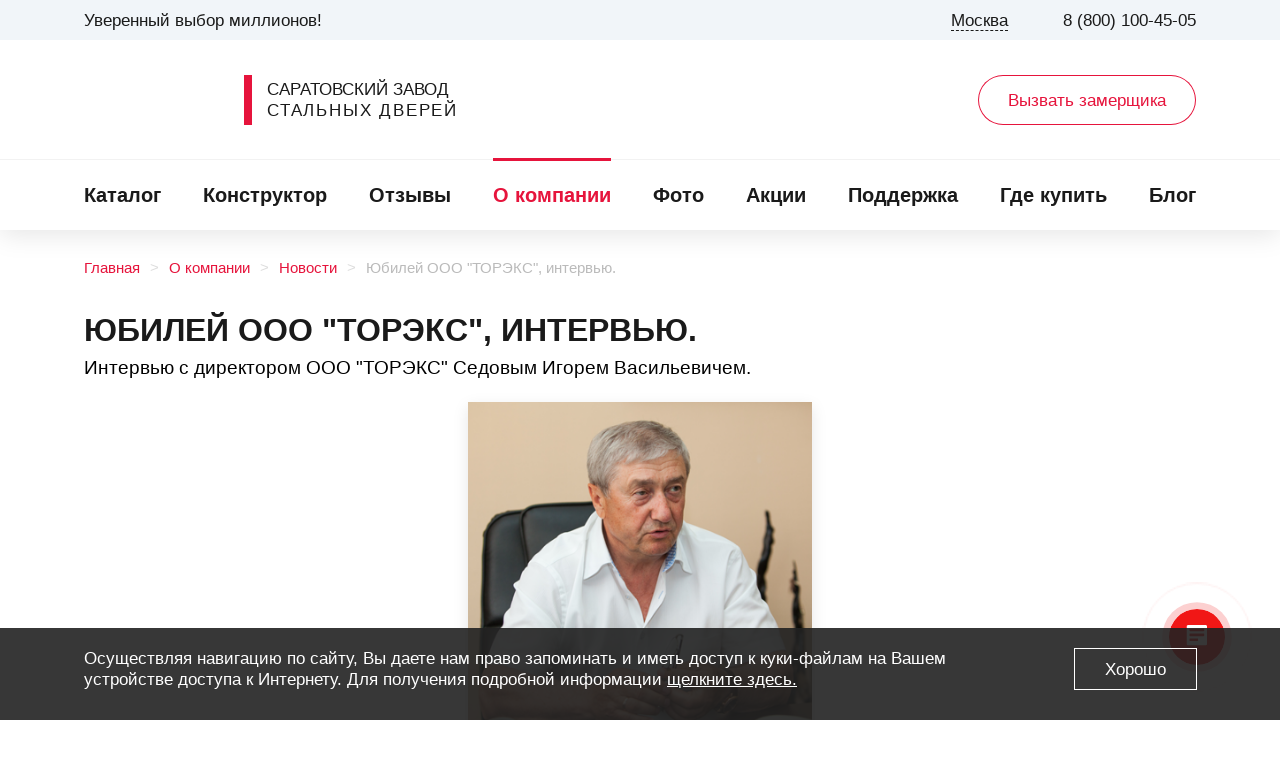

--- FILE ---
content_type: text/html; charset=utf-8
request_url: https://torex.ru/about/news/156/
body_size: 21791
content:
<!DOCTYPE html>
<html lang="ru">
<head>
	    <title>Юбилей ООО &quot;ТОРЭКС&quot;, интервью.</title>
	<meta name="viewport" content="width=350, initial-scale=1">

	<meta http-equiv="Content-Type" content="text/html; charset=utf-8" />
<meta name="robots" content="index, follow" />
<meta name="description" content="Интервью с директором ООО &amp;quot;ТОРЭКС&amp;quot; Седовым Игорем Васильевичем." />
<link href="/bitrix/cache/css/s1/news_torex/page_451f47c88aa026c3ef901033fdd6029d/page_451f47c88aa026c3ef901033fdd6029d.css?17276709171679" type="text/css"  rel="stylesheet" />
<link href="/bitrix/cache/css/s1/news_torex/template_851fafff105aa72c3f69658c4b63e715/template_851fafff105aa72c3f69658c4b63e715.css?172767089759037" type="text/css"  data-template-style="true"  rel="stylesheet" />
<script>var _ba = _ba || []; _ba.push(["aid", "c4eb052a60fd6905072ff3943f0c849d"]); _ba.push(["host", "torex.ru"]); (function() {var ba = document.createElement("script"); ba.type = "text/javascript"; ba.async = true;ba.src = (document.location.protocol == "https:" ? "https://" : "http://") + "bitrix.info/ba.js";var s = document.getElementsByTagName("script")[0];s.parentNode.insertBefore(ba, s);})();</script>

	<link rel="icon" href="/favicon.svg" type="image/svg+xml">
	<link rel="stylesheet" type="text/css" href="/bitrix/templates/news_torex/css/cp.css?v=1">
	<link rel="stylesheet" type="text/css" href="/bitrix/templates/news_torex/css/pro.min.css">
	<script src="https://cdnjs.cloudflare.com/ajax/libs/jquery/3.3.1/jquery.min.js" crossorigin="anonymous"></script>
	<script src="https://cdnjs.cloudflare.com/ajax/libs/jquery-cookie/1.4.1/jquery.cookie.min.js" crossorigin="anonymous"></script>
	<script src="/bitrix/templates/news_torex/js/jquery.maskedinput.min.js" crossorigin="anonymous"></script>
	<script src="/bitrix/templates/news_torex/js/junzer.js" crossorigin="anonymous"></script>
	<meta property="og:title" content="Юбилей ООО &quot;ТОРЭКС&quot;, интервью." />
    <meta property="og:description" content="Интервью с директором ООО &quot;ТОРЭКС&quot; Седовым Игорем Васильевичем." />
    <meta property="og:url" content="https://torex.ru/about/news/156/" />
    <meta property="og:image" content="https://torex.ru/upload/torex-apple-touch-icon.png" />
        <meta property="vk:image" content="https://torex.ru" />
    <link rel="image_src" href="https://torex.ru" />

            <script src="https://www.google.com/recaptcha/api.js" async defer></script>

               <script>
            (function(w,d,u){
                var s=d.createElement('script');s.async=true;s.src=u+'?'+(Date.now()/60000|0);
                var h=d.getElementsByTagName('script')[0];h.parentNode.insertBefore(s,h);
            })(window,document,'https://cdn-ru.bitrix24.ru/b424293/crm/site_button/loader_14_haltem.js');
        </script>
    	<!-- Квиз -->
    	<script src="//script.marquiz.ru/v1.js"></script>
    	<script>
    	document.addEventListener("DOMContentLoaded", function() {
    	  Marquiz.init({
    	    id: '5e25652c05a31f00443b7c23',
    	    autoOpen: false,
    	    autoOpenFreq: 'once',
    	    openOnExit: false
    	  });
    	});
    	</script>
    	<!-- Квиз end -->
    
   <!-- Top.Mail.Ru counter -->
		<script type="text/javascript">
		var _tmr = window._tmr || (window._tmr = []);
		_tmr.push({id: "3677879", type: "pageView", start: (new Date()).getTime()});
		(function (d, w, id) {
		  if (d.getElementById(id)) return;
		  var ts = d.createElement("script"); ts.type = "text/javascript"; ts.async = true; ts.id = id;
		  ts.src = "https://top-fwz1.mail.ru/js/code.js";
		  var f = function () {var s = d.getElementsByTagName("script")[0]; s.parentNode.insertBefore(ts, s);};
		  if (w.opera == "[object Opera]") { d.addEventListener("DOMContentLoaded", f, false); } else { f(); }
		})(document, window, "tmr-code");
		</script>
		<noscript><div><img src="https://top-fwz1.mail.ru/counter?id=3677879;js=na" style="position:absolute;left:-9999px;" alt="Top.Mail.Ru" /></div></noscript>
	<!-- /Top.Mail.Ru counter -->
	
</head>
<body class="!main">
	<header>
		<div>
			<div>
				<p>Уверенный выбор миллионов!</p>
				<div>
					<span data-modal="news_city">Москва</span>
					<a href="tel:+78001004505" data-target="2" onclick="ym(7927108,'reachGoal','mob-zvonok');">8 (800) 100-45-05</a>				</div>
			</div>
		</div>

        <div>
            <span data-menu="header"></span>
			<a href="/"><span>
						<p style="font-weight: 500;">САРАТОВСКИЙ ЗАВОД<br>
							<span style="letter-spacing: 1.8px; font-size: 13.5 pt;">СТАЛЬНЫХ ДВЕРЕЙ</span>
						</p>
			</span></a>
			            <span class="btn-1" data-modal="call_a_measurer" data-target="0" onclick="ym(7927108,'reachGoal','call-measurer-head-click'); ym(7927108,'reachGoal','total-call-measurer');">Вызвать замерщика</span>
            <a href="tel:+78001004505" data-target="2" class="diy-header-phone" onclick="ym(7927108,'reachGoal','mob-zvonok');"><span>8 (800) 100-45-05</span></a>        </div>
		<nav>
			<ul>
                <li class="city"><span data-modal="news_city">Москва</span></li>
				
	<li><a href="/catalog/">Каталог</a></li>
		<li><a href="/configurator/">Конструктор</a></li>
		<li><a href="/about/reviews/">Отзывы</a></li>
		<li><a href="/about/" class='active'>О компании</a></li>
		<li><a href="/foto/">Фото</a></li>
		<li><a href="/about/action/">Акции</a></li>
		<li><a href="/support/">Поддержка</a></li>
		<li><a href="/network/">Где купить</a></li>
		<li><a href="/blog/">Блог</a></li>
	
			</ul>
		</nav>
	</header><main>
	<div class="crumbs" itemscope itemtype="https://schema.org/BreadcrumbList"><ul><li itemprop="itemListElement" itemscope itemtype="https://schema.org/ListItem"><a href="/" itemprop="item"><meta itemprop="name" content="Главная">Главная</a><meta itemprop="position" content="1"></li><li itemprop="itemListElement" itemscope itemtype="https://schema.org/ListItem"><a href="/about/" itemprop="item"><meta itemprop="name" content="О компании">О компании</a><meta itemprop="position" content="2"></li><li itemprop="itemListElement" itemscope itemtype="https://schema.org/ListItem"><a href="/about/news/" itemprop="item"><meta itemprop="name" content="Новости">Новости</a><meta itemprop="position" content="3"></li><li itemprop="itemListElement" itemscope itemtype="https://schema.org/ListItem"><meta itemprop="item" content="https://torex.ru/about/news/156/"><span itemprop="name">Юбилей ООО "ТОРЭКС", интервью.</span><meta itemprop="position" content="4"></li></ul></div>	<div class="container">
		<section class="component-news-element">
			<article class="cp-article-1">
				<h1>Юбилей ООО &quot;ТОРЭКС&quot;, интервью.</h1>
				<div style="color: #000;">Интервью с директором ООО &quot;ТОРЭКС&quot; Седовым Игорем Васильевичем.</div>
				<div class="cp-article-element-1">
					<section class="bl-2">

 						<div class="row bl-img-1 bl-img-c">
							<div class="col-lg-4">
								<div>
									<img src="/upload/news/2014/director.png">
								</div>
							</div>
						</div>
						
					<div class="bl-3">
						<p>Игорь Васильевич, заводу исполняется 20 лет, расскажите, с чего все начиналось?
							<ul>
								<li><span>Начиналось все с малого промышленного предприятия, которое занималось техническим обслуживанием и ремонтом транспортных средств. Кризис начала90-х годов привел к сокращению объемов промышленного и дорожного строительства. Предприятие нужно было перепрофилировать. Мы переключились на производство металлоизделий, а затем на <b>производство стальных дверей</b>.
								</span></li>
							</ul>
						</p>
					</div>
	
					<div class="bl-3">
						<p>Что явилось определяющим в работе завода «Торэкс» и позволило ему возглавить тройку лидеров-производителей стальных дверей в России?
							<ul>
								<li><span>Из хорошего мы стараемся производить лучшее. Двери «Торэкс» – это оптимальная конструкция, лучшая российская сталь, комплектующие ведущих производителей. Производятся двери на уникальном высокоточном оборудовании командой профессионалов, от которой зависит разработка и внедрение инноваций, отлаженная работа всего производства, грамотная политика сбыта.
								</span></li>
							</ul>
						</p>
					</div>
	
					<div class="bl-3">
						<p>Как Вы думаете, почему двери «Торэкс» востребованы не только в России, но и в странах СНГ?
							<ul>
								<li><span>Наверное, потому, что мы изначально выбрали правильный путь. Продавать нужно не то, что у тебя есть, а то, что нужно потребителям. Соответственно, и конструкторский отдел, и производство должны быть ориентированы на потребности покупателей. Мы тщательно изучаем спрос, особенности того или иного региона. Сейчас в производстве 10 серий, около 50 моделей дверей. Консультанты в магазинах, диспетчеры справочной службы проходят специальное обучение и смогут порекомендовать ту модель двери, которая будет оптимальной по всем параметрам: теплу, шумоизоляции, надежности, внешнему виду, цене.
								</span></li>
							</ul>
						</p>
					</div>
	
					<div class="bl-3">
						<p>Игорь Васильевич, известно, что завод «Торэкс» производит не только стальные двери?
							<ul>
								<li><span>Да, ассортимент выпускаемой продукции достаточно широк. Это и противопожарные окна и двери, огнестойкостью до 60-ти минут. Кроме того, «Торэкс» осуществляет монтаж видеосистем, охранного телевидения, как для организаций, так и для частных лиц. Особого внимания заслуживают аэросани «Патруль» – гордость компании. «Патруль» – техника круглогодичного использования, необходимая нефтяникам, газовикам, службам спасения, егерям, рыболовам. Аэросани прошли сертификацию в ГИМСе и выпускаются серийно. «Патруль» защищен 5-ю патентами, имеет множество наград и дипломов.
								</span></li>
							</ul>
						</p>
					</div>
	
					<div class="bl-3">
						<p>Традиционный вопрос о планах на будущее?
							<ul>
								<li><span>Компания «Торэкс» никогда не стояла на месте. Мы осваиваем новые технологии, модернизируем и автоматизируем производство, выходим на новые потребительские рынки. Сейчас завод занимает 3,5 гектара земли, почти половина отдана под производственные помещения. Оборудование завода позволяет выпускать 1000 дверей в сутки. С учетом новых мощностей во втором полугодии 2010 года мы планируем увеличить это количество до 1700 штук.
								</span></li>
							</ul>
						</p>
					</div>
</section>				</div>
			</article>
		</section>
	</div>
</main>
<aside>
	<section class="container component-slider-list cp-slider-1" data-sm="1" data-md="1" data-lg="3" data-xl="3">
		<span>Читайте также</span>
		<ul class="row cp-list-1">
			<li class="col-lg-4 col-xl-4 cp-element-4-1"><a href="/about/news/4137262/"><div><img src="https://190601.selcdn.ru/torex.ru/iblock/9c8/9c8a5ac989204e2fbb75cd544e585f01/011125_nws_prv.jpg" alt="ЛАЗЕРНАЯ СВАРКА – УЛУЧШЕННАЯ ЭСТЕТИКА!"></div><span>01 Ноябрь 2025</span><span>ЛАЗЕРНАЯ СВАРКА – УЛУЧШЕННАЯ ЭСТЕТИКА!</span><span>На производстве дверей Torex представлено новое технологическое решение – лазерная сварка петель.</span><div><span>2174</span></div></a></li><li class="col-lg-4 col-xl-4 cp-element-4-1"><a href="/about/news/4154515/"><div><img src="https://190601.selcdn.ru/torex.ru/iblock/9f9/9f9503652f387becdaf93182c2e7922c/101125_prv.jpg" alt="«TOREX FEST – СИЛА СТАЛИ»"></div><span>26 Сентябрь 2025</span><span>«TOREX FEST – СИЛА СТАЛИ»</span><span>Всероссийский фестиваль установщиков дверей «Torex Fest – Сила Стали»</span><div><span>1691</span></div></a></li><li class="col-lg-4 col-xl-4 cp-element-4-1"><a href="/about/news/4005459/"><div><img src="https://190601.selcdn.ru/torex.ru/iblock/03b/03b6b6095918a2e03d7ebf508da059b2/030925_prv.jpg" alt="Встречаемся на Всероссийском фестивале «TOREX FEST – СИЛА СТАЛИ» в Саратове"></div><span>03 Сентябрь 2025</span><span>Встречаемся на Всероссийском фестивале «TOREX FEST – СИЛА СТАЛИ» в Саратове</span><span>25 сентября 2025 года состоится масштабный фестиваль специалистов сервисно-монтажных служб «TOREX FEST – СИЛА СТАЛИ»!</span><div><span>3428</span></div></a></li><li class="col-lg-4 col-xl-4 cp-element-4-1"><a href="/about/news/4004423/"><div><img src="https://190601.selcdn.ru/torex.ru/iblock/ae6/ae62e2c0cd526c13c11d269b1c90aed9/dsc_3133_prv.jpg" alt="Торэкс — участник конференции Design Party в Москве"></div><span>02 Сентябрь 2025</span><span>Торэкс — участник конференции Design Party в Москве</span><span>В августе в ТК «Твой Дом» Крокус Сити состоялось ежегодное мероприятие для дизайнеров и архитекторов, а также профессиональных сообществ, вовлеченных в создание современных и стильных интерьеров. </span><div><span>3148</span></div></a></li><li class="col-lg-4 col-xl-4 cp-element-4-1"><a href="/about/news/3979543/"><div><img src="https://190601.selcdn.ru/torex.ru/iblock/34a/34a8d969ab7f711610845c8332aa1266/nws_210825_prv.jpg" alt="Золотая фурнитура для серии Ultimatum"></div><span>21 Август 2025</span><span>Золотая фурнитура для серии Ultimatum</span><span>Расширение линейки фурнитуры.</span><div><span>3300</span></div></a></li><li class="col-lg-4 col-xl-4 cp-element-4-1"><a href="/about/news/3977769/"><div><img src="https://190601.selcdn.ru/torex.ru/iblock/35d/35de42960d05d7383396625256af6c06/nws_200825_0.jpg" alt="Монохромный дизайн входной группы"></div><span>20 Август 2025</span><span>Монохромный дизайн входной группы</span><span>Новая опция для создания гармоничного интерьера.</span><div><span>3250</span></div></a></li><li class="col-lg-4 col-xl-4 cp-element-4-1"><a href="/about/news/3937693/"><div><img src="https://190601.selcdn.ru/torex.ru/iblock/20f/20f814a7626c71d41ffb2eae4091f71c/nws_310725_prv.jpg" alt="Новый электронный замок HOGO V07: ваш шаг к умному комфорту."></div><span>31 Июль 2025</span><span>Новый электронный замок HOGO V07: ваш шаг к умному комфорту.</span><span>Премиальный дизайн и безграничные возможности</span><div><span>4150</span></div></a></li><li class="col-lg-4 col-xl-4 cp-element-4-1"><a href="/about/news/3770402/"><div><img src="https://190601.selcdn.ru/torex.ru/iblock/89f/89f89e38bee5ae9e76e2aec5758a60d6/090525_pr.png" alt="С ДНЕМ ПОБЕДЫ!"></div><span>09 Май 2025</span><span>С ДНЕМ ПОБЕДЫ!</span><span>Во имя будущих мирных дней, во имя возможности следующих поколений жить свободными, для того, чтобы каждый из нас мог построить семью и выбрать, кем быть. Наши деды прошли Великую Отечественную Войну ради мира.</span><div><span>5887</span></div></a></li><li class="col-lg-4 col-xl-4 cp-element-4-1"><a href="/about/news/3711517/"><div><img src="https://190601.selcdn.ru/torex.ru/iblock/0e5/0e5297ae691cb044769fe3fed06c7b3e/delta_080425_prv.jpg" alt="Трансформация возможностей: рестайлинг моделей серии Delta"></div><span>09 Апрель 2025</span><span>Трансформация возможностей: рестайлинг моделей серии Delta</span><span>Компания Torex продолжает совершенствовать модельный ряд входных дверей. И теперь пришло время меняться к лучшему самой востребованной серии Delta.</span><div><span>7088</span></div></a></li><li class="col-lg-4 col-xl-4 cp-element-4-1"><a href="/about/news/3596204/"><div><img src="https://190601.selcdn.ru/torex.ru/iblock/077/077a6032ba2fde81d283c754861e1ce5/prv2.jpg" alt="Первый салон Torex в новом формате открылся в Саратове!"></div><span>13 Март 2025</span><span>Первый салон Torex в новом формате открылся в Саратове!</span><span>В Саратове на ул. Кутякова, 64Б состоялось торжественное открытие салона Торэкс в новом формате концепт-стор (concept store).</span><div><span>8026</span></div></a></li>		</ul>
		<span class="cp-slider-left"></span>
		<span class="cp-slider-right"></span>
	</section>
</aside>
	<footer>
		<nav>
			<ul>
				<li><p>Двери для дома</p>
					<ul>
												<li><a href="/catalog/series/snegir-pro/">Snegir PRO</a></li>
						<li><a href="/catalog/series/snegir-arctic/">Snegir ARCTIC</a></li>
						<li><a href="/catalog/series/diamond/">Diamond</a></li>
					</ul>
				</li>
				<li><p>Двери для квартиры</p>
					<ul>
						<li><a href="/catalog/series/professor-4/">Профессор 4+</a></li>
						<li><a href="/catalog/series/ultimatum-next/">Ultimatum Next</a></li>
						<li><a href="/catalog/series/cyber/">Cyber PRO</a></li>
						<li><a href="/catalog/series/ultimatum-pro/">Ultimatum PRO</a></li>

												<li><a href="/catalog/series/s-omega-pro/">S.Omega PRO</a></li>
						<li><a href="/catalog/series/delta-100/">Delta 100</a></li>
						<li><a href="/catalog/series/delta-pro/">Delta PRO</a></li>
						<li><a href="/catalog/series/delta-fdl/">Противопожарные</a></li>
											</ul>
				</li>
				<li><p>Клиентам</p>
					<ul>
						<li><a href="/vhodnie-dveri-na-zakaz/">Двери на заказ</a></li>
						<li><a href="/support/services/">Услуги</a></li>
						<li><a href="/support/warranty/">Условия гарантии</a></li>
						<li><a href="/support/document/">Документация</a></li>
						<li><a href="/support/faq/">Популярные вопросы</a></li>
						<li><a href="/blog/">Блог</a></li>
						<li><a href="/doors/terms-dictionary/">Словарь терминов</a></li>
						<li><a href="/exchange-of-goods/">Правила возврата</a></li>
						<li><a href="/showroom/">Онлайн салон</a></li>
											</ul>
				</li>
				<li><p>Партнерам</p>
					<ul>
						<li><a href="/partners/kak-stat-dilerom/">Как стать дилером</a></li>
						<li><a href="/away.php?site=http%3A%2F%2Freserve.torex.ru" rel="nofollow" target="_blank">Личный кабинет</a></li>
						<li><a href="/vhodnye-dveri-optom/">Застройщикам</a></li>
						<li><a href="/diy-network/">DIY сетям</a></li>
						<li><a href="/designers/">Дизайнерам</a></li>
					</ul>
				</li>
				<li><p>О компании</p>
					<ul>
						<li><a href="/about/proizvodstvo/">Производство</a></li>
						<li><a href="/about/lab/">Испытательная лаборатория</a></li>
						<li><a href="/about/news/">Новости</a></li>
						<li><a href="/about/honors/">Награды</a></li>
						<li><a href="/about/contacts/">Контакты</a></li>
						<li><a href="/about/vacancy/">Вакансии</a></li>
						<li><a href="/about/video/">Torex на ТВ</a></li>
					</ul>
				</li>
			</ul>
		</nav>
		<div>
			<div>
				<span>© ООО «Торговый дом ТОРЭКС» стальные двери, 1990—2025. Все права защищены.</span>
			</div>
			<div>
				<span data-href="https://vk.com/torex.official" class="vk"></span>
				<span data-href="https://www.youtube.com/user/torexrussia" class="yo"></span>
				<span data-href="https://ok.ru/torex.official" class="ok"></span>
				<span data-href="https://www.pinterest.ru/torex_official/_created/" class="pin"></span>
				<span data-href="https://zen.yandex.ru/torex_official" class="zen"></span>
			</div>
		</div>
		<div>
			<div>
				<p>Компания ООО «Торговый дом ТОРЭКС» имеет широкую партнерскую сеть, в том числе в таких городах, как: <a title="Москва" href="/network/moskva/">Москва</a>, <a title="Санкт-Петербург" href="/network/sankt-peterburg/">Санкт-Петербург</a>, <a title="Новосибирск" href="/network/novosibirsk/">Новосибирск</a>, <a title="Воронеж" href="/network/voronezh/">Воронеж</a>, <a title="Саратов" href="/network/saratov/">Саратов</a>, <a title="Самара" href="/network/samara/">Самара</a> и еще в 120 городах России и странах СНГ.</p>
				<!--noindex-->
				<p>www.torex.ru — официальный сайт компании Torex. Данный интернет-сайт носит исключительно информационный характер и ни при каких условиях не является публичной офертой, определяемой положениями Статьи 437 Гражданского кодекса Российской Федерации. Чтобы получить информацию о стоимости продукции Torex, пожалуйста, обращайтесь к официальным дилерам.</p>
				<p>Цены в салонах могут отличаться от цен на сайте. Актуальную информацию о стоимости дверей Torex уточняйте у официальных дилеров в вашем городе.</p>
				<p>Производитель оставляет за собой право в любое время вносить изменения в перечень и спецификацию продукции. Для получения действительной информации о продукции просьба обращаться к официальным дилерам.</p>
				<!--/noindex-->
			</div>
		</div>
	</footer>

	<div class="loading"></div>
	 
	 <div class="modal" id="call_a_measurer">
		<div class="mod-lg-8 mod-xl-7">
			<span></span>
			<div class="modal-form-1">
				<div>Вызвать замерщика</div>
				<div>Точная стоимость двери зависит от размера дверного проема.</div>
				<form action="/api/get-lid.php" method="post" data-target="1" data-exit='#call_a_measurer' onsubmit="ym(7927108,'reachGoal','call-measurer-head-send-form'); ym(7927108,'reachGoal','total-call-measurer');">
					<input type="hidden" name="type" value="1">
					<input type="hidden" name="CITY" value="Москва">
					<input type="hidden" name="URL" value="/about/news/156/">
					<input type="hidden" name="FORM" value="Шапка | Вызов замерщика">
					<input type="text" name="NAME" placeholder="* Имя" required autocomplete="off">
					<input type="text" name="PHONE" placeholder="* Телефон" required autocomplete="off">
					<div class="g-recaptcha" data-sitekey="6Lca2ckZAAAAAE-xALUzrXOZESTMTfEsKM-fXJFr"></div>					<div>
						<button class="btn-1">Отправить заявку</button>
					</div>
				</form>
				<div>
					<p><span>*</span> все поля обязательны для заполнения</p>
					<!--noindex--><p>Нажимая на кнопку, вы даете  согласие на обработку своих персональных данных <a href="/privacy-policy/" rel="nofollow" target="_blank">Пользовательское соглашение</a></p><!--/noindex-->
				</div>
			</div>
		</div>
	</div>

        	    			<div class="marquiz-pops marquiz-pops_position_bottom-left marquiz-pops_blicked marquiz-pops_position" ><a class="marquiz-pops__body" href="#popup:marquiz_5e25652c05a31f00443b7c23" data-marquiz-pop-text-color="#ffffff" data-marquiz-pop-background-color="#e6143c" data-marquiz-pop-svg-color="#fff" data-marquiz-pop-close-color="#fff" data-marquiz-pop-color-pulse="rgba(230, 20, 60, 0.4)" data-marquiz-pop-color-pulse-alpha="rgba(230, 20, 60, 0)" data-marquiz-pop-bonuses="1" data-marquiz-pop-delay="10s" data-marquiz-pop="true"><span class="marquiz-pops__icon"></span><span class="marquiz-pops__content"><span class="marquiz-pops__content-text">Выберите входную дверь за 1 минуту</span></span><span class="marquiz-pops__bonus">Вам доступен бонус</span></a></div>
    	      

	<!--noindex-->
	
<div class="modal news-modal-city !open !flex-start" id="news_city" style="z-index: 99999;">
    <div class="mod-xl-12">
        <span></span>
        <div class="row">
            <div class="col-lg-2" id="news_city_country">
                <span class="active" data-country="1">Россия</span><span data-country="2">Казахстан</span><span data-country="3">Азербайджан</span><span data-country="4">Беларусь</span><span data-country="5">Киргизия</span><span data-country="6">Латвия</span><span data-country="7">Таджикистан</span><span data-country="8">Армения</span><span data-country="9">Эстония</span><span data-country="10">Узбекистан</span><span data-country="11">Литва</span><span data-country="12">Грузия</span><span data-country="13">Испания</span><span data-country="14">Монголия</span>            </div>
            <div class="col-lg-10">
                <form data-standart="false">
                    <div>
                        <div>Ваш город: <span>Москва</span></div>
                        <div>
                            <div>Ваш город: <span>Москва</span>?</div>
                            <span id="yesCity">Да</span>
                            <span id="noCity">Нет</span>
                        </div>
                    </div>
                    <div>
                        <input type="text" name="search" placeholder="Поиск города" id="news_city_search" autocomplete="off">
                        <button>Найти</button>
                    </div> 
                </form>
                <div class="!loading" id="news_city_list">
                    <div class="active" id="country_1"><div class="title">А</div><div><span data-city="abakan">Абакан</span></div><div><span data-city="adigeisk">Адыгейск</span></div><div><span data-city="adler">Адлер</span></div><div><span data-city="aksay">Аксай</span></div><div><span data-city="Aleksandrov">Александров</span></div><div><span data-city="aleksandrovskoe">Александровское</span></div><div><span data-city="aleksin">Алексин</span></div><div><span data-city="almetevsk">Альметьевск</span></div><div><span data-city="alushta">Алушта</span></div><div><span data-city="anapa">Анапа</span></div><div><span data-city="angarsk">Ангарск</span></div><div><span data-city="anjero-sudjensk">Анжеро-Судженск</span></div><div><span data-city="apatity">Апатиты</span></div><div><span data-city="Apsheronsk">Апшеронск</span></div><div><span data-city="argajah">Аргаяш</span></div><div><span data-city="arkadak">Аркадак (Саратовская область)</span></div><div><span data-city="arkhangelsk">Архангельск</span></div><div><span data-city="armavir">Армавир</span></div><div><span data-city="artem">Артем</span></div><div><span data-city="artemovskiy">Артемовский</span></div><div><span data-city="arzamas">Арзамас</span></div><div><span data-city="asbest">Асбест</span></div><div><span data-city="asha">Аша</span></div><div><span data-city="askarovo">Аскарово</span></div><div><span data-city="astrakhan">Астрахань</span></div><div><span data-city="atkarsk">Аткарск (Саратовская область)</span></div><div><span data-city="Aznakaevo">Азнакаево</span></div><div><span data-city="azov">Азов</span></div><div class="title">Б</div><div><span data-city="babakovo">Бабяково (Воронежская область)</span></div><div><span data-city="balakovo">Балаково</span></div><div><span data-city="balashikha">Балашиха</span></div><div><span data-city="balashov">Балашов</span></div><div><span data-city="barish">Барыш</span></div><div><span data-city="barnaul">Барнаул</span></div><div><span data-city="bataysk">Батайск</span></div><div><span data-city="belgorod">Белгород</span></div><div><span data-city="belorechensk">Белореченск</span></div><div><span data-city="beloretsk">Белорецк</span></div><div><span data-city="belovo">Белово</span></div><div><span data-city="belozersk">Белозерск</span></div><div><span data-city="berezniki">Березники</span></div><div><span data-city="bezenchuk">Безенчук</span></div><div><span data-city="Bijsk">Бийск</span></div><div><span data-city="blagoveshchensk">Благовещенск</span></div><div><span data-city="bogorodick">Богородицк</span></div><div><span data-city="Bogorodsk">Богородск</span></div><div><span data-city="bor">Бор</span></div><div><span data-city="borodino">Бородино</span></div><div><span data-city="borovichi-vn">Боровичи</span></div><div><span data-city="bratsk">Братск</span></div><div><span data-city="bryansk">Брянск</span></div><div><span data-city="budennovsk">Буденновск</span></div><div><span data-city="bugulma">Бугульма</span></div><div><span data-city="buguruslan">Бугуруслан</span></div><div><span data-city="buturlino">Бутурлино</span></div><div><span data-city="buzuluk">Бузулук</span></div><div><span data-city="white_kalitva">Белая Калитва</span></div><div class="title">В</div><div><span data-city="greatustyug">Великий Устюг</span></div><div><span data-city="resurrection">Воскресенское</span></div><div><span data-city="valdai">Валдай</span></div><div><span data-city="velikie-luki">Великие Луки</span></div><div><span data-city="velikiy-novgorod">Великий Новгород</span></div><div><span data-city="velsk">Вельск</span></div><div><span data-city="verhnaja_salda">Верхняя Салда</span></div><div><span data-city="viborg">Выборг</span></div><div><span data-city="vichuga">Вичуга</span></div><div><span data-city="vidnoe">Видное</span></div><div><span data-city="viksa">Выкса</span></div><div><span data-city="viseki">Выселки</span></div><div><span data-city="vladikavkaz">Владикавказ</span></div><div><span data-city="vladimir">Владимир</span></div><div><span data-city="vladimirskja-obl">Владимирская область</span></div><div><span data-city="vladivostok">Владивосток</span></div><div><span data-city="vniissok">ВНИИССОК</span></div><div><span data-city="volgodonsk">Волгодонск</span></div><div><span data-city="volgograd">Волгоград</span></div><div><span data-city="vologda">Вологда</span></div><div><span data-city="volokolamsk">Волоколамск</span></div><div><span data-city="volsk">Вольск</span></div><div><span data-city="volzhskiy">Волжский</span></div><div><span data-city="voronezh">Воронеж</span></div><div><span data-city="voronezhskaya-oblast">Воронежская область</span></div><div><span data-city="votkinsk">Воткинск</span></div><div><span data-city="vsevolozhsk">Всеволожск</span></div><div><span data-city="vyritsa">Вырица</span></div><div><span data-city="waters">Водный</span></div><div class="title">Г</div><div><span data-city="gatchina">Гатчина</span></div><div><span data-city="gelendzhik">Геленджик</span></div><div><span data-city="Georgievsk">Георгиевск</span></div><div><span data-city="glazov">Глазов</span></div><div><span data-city="gorno-altaysk">Горно-Алтайск</span></div><div><span data-city="goryachiy-kluch">Горячий Ключ (Краснодарский край)</span></div><div><span data-city="groznei">Грозный</span></div><div><span data-city="gubaha">Губаха</span></div><div><span data-city="gukovo">Гуково</span></div><div class="title">Д</div><div><span data-city="dankov">Данков</span></div><div><span data-city="Desnogorsk">Десногорск</span></div><div><span data-city="dimitrovgrad">Димитровград</span></div><div><span data-city="dinskaya">Динская</span></div><div><span data-city="dmitrov">Дмитров</span></div><div><span data-city="domodedovo">Домодедово</span></div><div><span data-city="doneck">Донецк (Ростовская область)</span></div><div><span data-city="dubna">Дубна</span></div><div><span data-city="durtuli">Дюртюли</span></div><div><span data-city="dzerzhinsk">Дзержинск</span></div><div class="title">Е</div><div><span data-city="efremov">Ефремов</span></div><div><span data-city="egorevsk">Егорьевск</span></div><div><span data-city="egorlikckaja">Егорлыкская</span></div><div><span data-city="ekaterinburg">Екатеринбург</span></div><div><span data-city="elec">Елец</span></div><div><span data-city="ershov">Ершов (Саратовская область)</span></div><div><span data-city="eysk">Ейск</span></div><div><span data-city="yevpatoriya">Евпатория</span></div><div class="title">Ж</div><div><span data-city="zheleznogorsk">Железногорск (Курская область)</span></div><div><span data-city="zheleznogorsk-ilimskij">Железногорск-Илимский</span></div><div><span data-city="zheleznogorsk-k">Железногорск (Красноярский край)</span></div><div class="title">З</div><div><span data-city="zarechny-penza-region">Заречный (Пензенская область)</span></div><div><span data-city="zarechny-sverdlovsk-region">Заречный (Свердловская Область)</span></div><div><span data-city="zarinsk">Заринск</span></div><div><span data-city="Zelenodolsk">Зеленодольск</span></div><div><span data-city="zelenogorsk">Зеленогорск</span></div><div><span data-city="zelenograd">Зеленоград</span></div><div><span data-city="zernograd">Зерноград</span></div><div><span data-city="zlatoust">Златоуст</span></div><div><span data-city="zvenigorod">Звенигород</span></div><div class="title">И</div><div><span data-city="iglino">Иглино</span></div><div><span data-city="irbit">Ирбит</span></div><div><span data-city="irkutsk">Иркутск</span></div><div><span data-city="ishim">Ишим</span></div><div><span data-city="ishimbay">Ишимбай</span></div><div><span data-city="iskatelyi">Искателей</span></div><div><span data-city="istra">Истра</span></div><div><span data-city="ivangorod">Ивангород</span></div><div><span data-city="ivanovo">Иваново</span></div><div><span data-city="ivanteevka">Ивантеевка</span></div><div><span data-city="izhevsk">Ижевск</span></div><div class="title">К</div><div><span data-city="culebaki">Кулебаки</span></div><div><span data-city="Culunda">Кулунда</span></div><div><span data-city="kachkanar">Качканар</span></div><div><span data-city="Kajahta">Кяхта</span></div><div><span data-city="kaliningrad">Калининград</span></div><div><span data-city="kalininsk">Калининск (Саратовская область)</span></div><div><span data-city="kaluga">Калуга</span></div><div><span data-city="kamen-na-obi">Камень-на-Оби</span></div><div><span data-city="kamenka">Каменка</span></div><div><span data-city="kamensk-shakhtinsk">Каменск-Шахтинский</span></div><div><span data-city="kamensk-uralskiy">Каменск-Уральский</span></div><div><span data-city="kamyshin">Камышин</span></div><div><span data-city="kandalakha">Кандалакша</span></div><div><span data-city="kanevskaya">Каневская</span></div><div><span data-city="kansk">Канск</span></div><div><span data-city="kashin">Кашин</span></div><div><span data-city="kasimov">Касимов</span></div><div><span data-city="kaspisk">Каспийск</span></div><div><span data-city="kazan">Казань</span></div><div><span data-city="kemerovo">Кемерово</span></div><div><span data-city="Kerch">Керчь</span></div><div><span data-city="kimris">Кимры</span></div><div><span data-city="kinel">Кинель</span></div><div><span data-city="kingisepp">Кингисепп</span></div><div><span data-city="kireevsk">Киреевск</span></div><div><span data-city="kirishi">Кириши</span></div><div><span data-city="kirov">Киров</span></div><div><span data-city="kirovgrad">Кировград</span></div><div><span data-city="kitim">Кыштым</span></div><div><span data-city="klinci">Клинцы</span></div><div><span data-city="klyavlino">Клявлино</span></div><div><span data-city="kolchugino">Кольчугино</span></div><div><span data-city="kolomna">Коломна</span></div><div><span data-city="kolpino">Колпино</span></div><div><span data-city="komsomolsk-na-amure">Комсомольск-на-Амуре</span></div><div><span data-city="konakovo">Конаково</span></div><div><span data-city="kondopoga">Кондопога</span></div><div><span data-city="kopeysk">Копейск</span></div><div><span data-city="korablino">Кораблино</span></div><div><span data-city="korkino">Коркино</span></div><div><span data-city="korolev">Королев</span></div><div><span data-city="kotelnikovo-vl">Котельниково</span></div><div><span data-city="kotlas">Котлас</span></div><div><span data-city="kovrov">Ковров</span></div><div><span data-city="krasavino">Красавино</span></div><div><span data-city="krasnoarmeysk">Красноармейск (Саратовская область)</span></div><div><span data-city="krasnodar">Краснодар</span></div><div><span data-city="Krasnodarsky-krai">Краснодарский край</span></div><div><span data-city="krasnogorsk">Красногорск</span></div><div><span data-city="krasnokamensk">Краснокаменск</span></div><div><span data-city="krasnoturinsk">Краснотурьинск</span></div><div><span data-city="krasnoufimsk">Красноуфимск</span></div><div><span data-city="krasnouralsk">Красноуральск</span></div><div><span data-city="krasnovishersk">Красновишерск</span></div><div><span data-city="krasnoyarsk">Красноярск</span></div><div><span data-city="krasnyy-kut">Красный Кут (Саратовская область)</span></div><div><span data-city="krimsk">Крымск</span></div><div><span data-city="kropotkin">Кропоткин</span></div><div><span data-city="krym">Крым</span></div><div><span data-city="kstovo">Кстово</span></div><div><span data-city="kudymkar">Кудымкар</span></div><div><span data-city="kuloi">Кулой</span></div><div><span data-city="kumertau">Кумертау</span></div><div><span data-city="kungur">Кунгур</span></div><div><span data-city="kurchatov">Курчатов</span></div><div><span data-city="kurgan">Курган</span></div><div><span data-city="kursk">Курск</span></div><div><span data-city="kuruganinske">Курганинск</span></div><div><span data-city="kusa">Куса</span></div><div><span data-city="kuschevskajf">Кущевская</span></div><div><span data-city="kuznetsk">Кузнецк</span></div><div><span data-city="kuzovatovo">Кузоватово</span></div><div><span data-city="kyzyl">Кызыл</span></div><div class="title">Л</div><div><span data-city="labinsk">Лабинск (Краснодарский край)</span></div><div><span data-city="lakinsk">Лакинск</span></div><div><span data-city="leningradskaya-oblast">Ленинградская область</span></div><div><span data-city="leninogorsk">Лениногорск</span></div><div><span data-city="leninsk-kuzneck">Ленинск-Кузнецкий</span></div><div><span data-city="lesnoi">Лесной (Свердловская область)</span></div><div><span data-city="levahovo">Левашово</span></div><div><span data-city="lipetsk">Липецк</span></div><div><span data-city="livny">Ливны</span></div><div><span data-city="lobnya">Лобня</span></div><div><span data-city="ludinovo">Людиново</span></div><div><span data-city="lyubertsy">Люберцы</span></div><div class="title">М</div><div><span data-city="magadan">Магадан</span></div><div><span data-city="magnitogorsk">Магнитогорск</span></div><div><span data-city="Majkop">Майкоп</span></div><div><span data-city="makhachkala">Махачкала</span></div><div><span data-city="marks">Маркс (Саратовская область)</span></div><div><span data-city="medvezhegorsk">Медвежьегорск</span></div><div><span data-city="miass">Миасс</span></div><div><span data-city="mihailov">Михайлов</span></div><div><span data-city="mihailovskoe">Михайловское</span></div><div><span data-city="milerovo">Миллерово</span></div><div><span class="active" data-city="moskva">Москва</span></div><div><span data-city="mtsensk">Мценск</span></div><div><span data-city="murmansk">Мурманск</span></div><div><span data-city="murom">Муром</span></div><div><span data-city="mytishchi">Мытищи</span></div><div class="title">Н</div><div><span data-city="naberezhnye-chelny">Набережные Челны</span></div><div><span data-city="nadym">Надым</span></div><div><span data-city="najgan">Нягань</span></div><div><span data-city="nakhodka">Находка</span></div><div><span data-city="nalchek">Нальчик</span></div><div><span data-city="naryan-mar">Нарьян-Мар</span></div><div><span data-city="neftekamsk">Нефтекамск</span></div><div><span data-city="nefteyugansk">Нефтеюганск</span></div><div><span data-city="nerehta">Нерехта</span></div><div><span data-city="nevinnomyssk">Невинномысск</span></div><div><span data-city="newigirma">Новая Игирма</span></div><div><span data-city="nijnekamsk">Нижнекамск</span></div><div><span data-city="nizhnevartovsk">Нижневартовск</span></div><div><span data-city="nizhniy-novgorod">Нижний Новгород</span></div><div><span data-city="nizhniy-tagil">Нижний Тагил</span></div><div><span data-city="noginsk">Ногинск</span></div><div><span data-city="norilsk">Норильск</span></div><div><span data-city="novocheboksarsk">Новочебоксарск</span></div><div><span data-city="novocherkassk">Новочеркасск</span></div><div><span data-city="novoivanovskoe">Новоивановское</span></div><div><span data-city="novokuibyshevsk-so">Новокуйбышевск</span></div><div><span data-city="novokuznetsk">Новокузнецк</span></div><div><span data-city="novomichurinsk">Новомичуринск</span></div><div><span data-city="novomoskovsk">Новомосковск</span></div><div><span data-city="novorossiysk">Новороссийск</span></div><div><span data-city="Novoshakhtinsk">Новошахтинск</span></div><div><span data-city="novosibirsk">Новосибирск</span></div><div><span data-city="novospasskoe">Новоспасское</span></div><div><span data-city="novotroitsk">Новотроицк</span></div><div><span data-city="novouzensk">Новоузенск (Саратовская область)</span></div><div><span data-city="novozibkov">Новозыбков</span></div><div><span data-city="novyy-urengoy">Новый Уренгой</span></div><div><span data-city="nytva">Нытва</span></div><div class="title">О</div><div><span data-city="obninsk">Обнинск</span></div><div><span data-city="odintsovo">Одинцово</span></div><div><span data-city="oktabrsk">Октябрьск (Самарская область)</span></div><div><span data-city="oktyabrskiy">Октябрьский</span></div><div><span data-city="omsk">Омск</span></div><div><span data-city="opochka">Опочка</span></div><div><span data-city="orel">Орел</span></div><div><span data-city="orenburg">Оренбург</span></div><div><span data-city="orsk">Орск</span></div><div><span data-city="osinniki_kem">Осинники (Кемеровская область)</span></div><div><span data-city="ostahkovo">Осташков</span></div><div><span data-city="otradniy">Отрадный</span></div><div><span data-city="ozersk">Озерск</span></div><div class="title">П</div><div><span data-city="pavloask">Павловск</span></div><div><span data-city="penza">Пенза</span></div><div><span data-city="pereslavl">Переславль-Залесский</span></div><div><span data-city="perm">Пермь</span></div><div><span data-city="pervouralsk">Первоуральск</span></div><div><span data-city="petropavlovsk-kamchatskiy">Петропавловск-Камчатский</span></div><div><span data-city="petrovsk">Петровск (Саратовская область)</span></div><div><span data-city="petrozavodsk">Петрозаводск</span></div><div><span data-city="plast">Пласт</span></div><div><span data-city="plesezk">Плесецк</span></div><div><span data-city="podolsk">Подольск</span></div><div><span data-city="pohvistnevo">Похвистнево</span></div><div><span data-city="porhov">Порхов</span></div><div><span data-city="pospeliha">Поспелиха</span></div><div><span data-city="priozersk">Приозерск</span></div><div><span data-city="privolgsk">Приволжск</span></div><div><span data-city="prokopevsk">Прокопьевск</span></div><div><span data-city="pskov">Псков</span></div><div><span data-city="pugachev">Пугачев (Саратовская область)</span></div><div><span data-city="pultilkovo">Путилково</span></div><div><span data-city="pushkino">Пушкино</span></div><div><span data-city="pyatigorsk">Пятигорск</span></div><div class="title">Р</div><div><span data-city="raduzhnyy">Радужный</span></div><div><span data-city="rajsk">Ряжск</span></div><div><span data-city="ramenskoe">Раменское</span></div><div><span data-city="reutov">Реутов</span></div><div><span data-city="revda">Ревда</span></div><div><span data-city="rez">Реж</span></div><div><span data-city="rodniki">Родники</span></div><div><span data-city="roshchino">Рощино</span></div><div><span data-city="rostov">Ростов</span></div><div><span data-city="rostov-na-donu">Ростов-на-Дону</span></div><div><span data-city="rtishchevo">Ртищево (Саратовская область)</span></div><div><span data-city="ruzaevka-m">Рузаевка</span></div><div><span data-city="ryazan">Рязань</span></div><div><span data-city="rybinsk">Рыбинск</span></div><div><span data-city="rzhev">Ржев</span></div><div class="title">С</div><div><span data-city="cibai">Сибай</span></div><div><span data-city="pinery">Сосновый Бор</span></div><div><span data-city="saki">Саки</span></div><div><span data-city="salavat">Салават</span></div><div><span data-city="salsk">Сальск</span></div><div><span data-city="samara">Самара</span></div><div><span data-city="sankt-peterburg">Санкт-Петербург</span></div><div><span data-city="saransk">Саранск</span></div><div><span data-city="saratov">Саратов</span></div><div><span data-city="sarov">Саров</span></div><div><span data-city="sayanogorsk">Саяногорск</span></div><div><span data-city="segach">Сергач</span></div><div><span data-city="semenov">Семенов</span></div><div><span data-city="semikarakorsk">Семикаракорск</span></div><div><span data-city="semiluki">Семилуки (Воронежская область)</span></div><div><span data-city="sennoi">Сенной</span></div><div><span data-city="serdobsk">Сердобск</span></div><div><span data-city="sergiev-posad">Сергиев Посад</span></div><div><span data-city="serpukhov">Серпухов</span></div><div><span data-city="sevastopol">Севастополь</span></div><div><span data-city="severodvinsk">Северодвинск</span></div><div><span data-city="simferopol">Симферополь</span></div><div><span data-city="skopin">Скопин</span></div><div><span data-city="slavansk-na-kubani">Славянск-на-Кубани</span></div><div><span data-city="smolensk">Смоленск</span></div><div><span data-city="snezhinsk">Снежинск</span></div><div><span data-city="sochi">Сочи</span></div><div><span data-city="sokol">Сокол</span></div><div><span data-city="solikamsk">Соликамск</span></div><div><span data-city="solnechnogorsk">Солнечногорск</span></div><div><span data-city="sosnogorsk">Сосногорск</span></div><div><span data-city="sosnovoborsk">Сосновоборск</span></div><div><span data-city="starominskaya">Староминская</span></div><div><span data-city="staryy-oskol">Старый Оскол</span></div><div><span data-city="stavropol">Ставрополь</span></div><div><span data-city="stavropolsky-kray">Ставропольский Край</span></div><div><span data-city="stepnoe">Степное (Саратовская область)</span></div><div><span data-city="sterlitamak">Стерлитамак</span></div><div><span data-city="stupino">Ступино</span></div><div><span data-city="surgut">Сургут</span></div><div><span data-city="svetogorsk">Светогорск</span></div><div><span data-city="syasstroy">Сясьстрой</span></div><div><span data-city="syktyvkar">Сыктывкар</span></div><div><span data-city="syzran">Сызрань</span></div><div class="title">Т</div><div><span data-city="taganrog">Таганрог</span></div><div><span data-city="taiga">Тайга</span></div><div><span data-city="talnah">Талнах</span></div><div><span data-city="tambov">Тамбов</span></div><div><span data-city="telmana">Тельмана</span></div><div><span data-city="temryuk">Темрюк</span></div><div><span data-city="tihoreck">Тихорецк</span></div><div><span data-city="tikhvin">Тихвин</span></div><div><span data-city="Timashevsk">Тимашевск</span></div><div><span data-city="tobolsk">Тобольск</span></div><div><span data-city="tolyatti">Тольятти</span></div><div><span data-city="tomsk">Томск</span></div><div><span data-city="tosno">Тосно</span></div><div><span data-city="trehgorni">Трехгорный</span></div><div><span data-city="tuapse">Туапсе</span></div><div><span data-city="tula">Тула</span></div><div><span data-city="tulun">Тулун</span></div><div><span data-city="tutaev">Тутаев</span></div><div><span data-city="tver">Тверь</span></div><div><span data-city="tyumen">Тюмень</span></div><div class="title">У</div><div><span data-city="uchals">Учалы</span></div><div><span data-city="udomlja">Удомля</span></div><div><span data-city="ufa">Уфа</span></div><div><span data-city="uglich">Углич</span></div><div><span data-city="uhta">Ухта</span></div><div><span data-city="ulan-ude">Улан-Удэ</span></div><div><span data-city="ulyanovsk">Ульяновск</span></div><div><span data-city="urai">Урай</span></div><div><span data-city="ussuriysk">Уссурийск</span></div><div><span data-city="ust-katav">Усть-Катав</span></div><div><span data-city="Ust-Labinsk">Усть-Лабинск</span></div><div><span data-city="uzlovaja">Узловая</span></div><div class="title">Ф</div><div><span data-city="feodosia">Феодосия</span></div><div><span data-city="filipovskoe">Филипповское</span></div><div><span data-city="fryazino">Фрязино</span></div><div><span data-city="furmanov">Фурманов</span></div><div class="title">Х</div><div><span data-city="holmsk">Холмск</span></div><div><span data-city="khabarovsk">Хабаровск</span></div><div><span data-city="khanty-mansiysk">Ханты-Мансийск</span></div><div><span data-city="khimki">Химки</span></div><div><span data-city="khvalynsk">Хвалынск (Саратовская область)</span></div><div class="title">Ч</div><div><span data-city="chapaevsk">Чапаевск</span></div><div><span data-city="chebarkul">Чебаркуль</span></div><div><span data-city="cheboksary">Чебоксары</span></div><div><span data-city="chelyabinsk">Челябинск</span></div><div><span data-city="cherepovets">Череповец</span></div><div><span data-city="cherkessk">Черкесск</span></div><div><span data-city="chistopol">Чистополь</span></div><div><span data-city="chita">Чита</span></div><div><span data-city="Chusovoy">Чусовой</span></div><div class="title">Ш</div><div><span data-city="shack">Шацк</span></div><div><span data-city="shadrinsk">Шадринск</span></div><div><span data-city="shakhty">Шахты</span></div><div><span data-city="sharjah">Шарья</span></div><div><span data-city="sheksna">Шексна</span></div><div><span data-city="shikhany">Шиханы (Саратовская область)</span></div><div><span data-city="shilovo">Шилово</span></div><div><span data-city="shushari">Шушары</span></div><div><span data-city="shuya">Шуя</span></div><div class="title">Щ</div><div><span data-city="shcherbinka">Щербинка</span></div><div><span data-city="shchyelkovo">Щёлково</span></div><div class="title">Э</div><div><span data-city="elektrostal">Электросталь</span></div><div><span data-city="elista">Элиста</span></div><div><span data-city="engels">Энгельс</span></div><div class="title">Ю</div><div><span data-city="ugorsk">Югорск</span></div><div><span data-city="uzhnouralsk">Южноуральск</span></div><div><span data-city="Yrev-Polskiy">Юрьев-Польский</span></div><div><span data-city="yurga">Юрга</span></div><div><span data-city="yuzhno-sakhalinsk">Южно-Сахалинск</span></div><div class="title">Я</div><div><span data-city="yakutsk">Якутск</span></div><div><span data-city="yalta">Ялта</span></div><div><span data-city="yaroslavl">Ярославль</span></div><div><span data-city="Yarovoe">Яровое</span></div><div><span data-city="Yasnogorsk">Ясногорск</span></div></div><div id="country_2"><div class="title">А</div><div><span data-city="aktau">Актау</span></div><div><span data-city="aktobe">Актобе</span></div><div><span data-city="almaty">Алматы</span></div><div><span data-city="astana">Астана</span></div><div><span data-city="atyrau">Атырау</span></div><div class="title">Ж</div><div><span data-city="zhanaozen">Жанаозен</span></div><div class="title">К</div><div><span data-city="karaganda">Караганда</span></div><div><span data-city="kokhetau">Кокшетау</span></div><div><span data-city="kostanay">Костанай</span></div><div class="title">П</div><div><span data-city="Pavlodar">Павлодар</span></div><div class="title">У</div><div><span data-city="ust-Kamenogorsk">Усть-Каменогорск</span></div></div><div id="country_3"><div class="title">Б</div><div><span data-city="baku">Баку</span></div></div><div id="country_4"><div class="title">Б</div><div><span data-city="baranovichi">Барановичи</span></div><div><span data-city="brest">Брест</span></div><div class="title">В</div><div><span data-city="vaukavysk">Волковыск</span></div><div><span data-city="Vitebsk">Витебск</span></div><div class="title">Г</div><div><span data-city="grodno">Гродно</span></div><div class="title">Д</div><div><span data-city="dzerzhynsk">Дзержинск (Беларусь)</span></div><div class="title">М</div><div><span data-city="minsk">Минск</span></div><div><span data-city="mogilev">Могилев</span></div><div class="title">С</div><div><span data-city="sluck">Слуцк</span></div><div><span data-city="soligorsk">Солигорск</span></div></div><div id="country_5"><div class="title">Б</div><div><span data-city="bishkek">Бишкек</span></div></div><div id="country_6"><div class="title">Д</div><div><span data-city="Daugavpils">Даугавпилс</span></div><div class="title">Р</div><div><span data-city="Rezekne">Резекне</span></div><div><span data-city="riga">Рига</span></div><div class="title">С</div><div><span data-city="salaspils">Саласпилс</span></div></div><div id="country_7"><div class="title">Д</div><div><span data-city="duhabe">Душанбе</span></div></div><div id="country_8"><div class="title">Е</div><div><span data-city="Erevan">Ереван</span></div></div><div id="country_9"><div class="title">Н</div><div><span data-city="Narva">Нарва</span></div><div class="title">П</div><div><span data-city="Pyarnu">Пярну</span></div><div class="title">Т</div><div><span data-city="tallin">Таллин</span></div></div><div id="country_10"><div class="title">С</div><div><span data-city="samarkand">Самарканд</span></div><div class="title">Т</div><div><span data-city="Tashkent">Ташкент</span></div></div><div id="country_11"><div class="title">В</div><div><span data-city="Vilnius">Вильнюс</span></div><div class="title">Ш</div><div><span data-city="Shaullyai">Шяуляй</span></div></div><div id="country_12"><div class="title">Т</div><div><span data-city="Tbilisi">Тбилиси</span></div></div><div id="country_13"><div class="title">Т</div><div><span data-city="Torrevieja">Торревьеха</span></div></div><div id="country_14"><div class="title">У</div><div><span data-city="Ulan-Bator">Улан-Батор</span></div></div>                    <div id="country_search">
                    	<div><span data-city="abakan">Абакан</span></div><div><span data-city="adigeisk">Адыгейск</span></div><div><span data-city="adler">Адлер</span></div><div><span data-city="aksay">Аксай</span></div><div><span data-city="aktau">Актау</span></div><div><span data-city="aktobe">Актобе</span></div><div><span data-city="Aleksandrov">Александров</span></div><div><span data-city="aleksandrovskoe">Александровское</span></div><div><span data-city="aleksin">Алексин</span></div><div><span data-city="almaty">Алматы</span></div><div><span data-city="almetevsk">Альметьевск</span></div><div><span data-city="alushta">Алушта</span></div><div><span data-city="anapa">Анапа</span></div><div><span data-city="angarsk">Ангарск</span></div><div><span data-city="anjero-sudjensk">Анжеро-Судженск</span></div><div><span data-city="apatity">Апатиты</span></div><div><span data-city="Apsheronsk">Апшеронск</span></div><div><span data-city="argajah">Аргаяш</span></div><div><span data-city="arkadak">Аркадак (Саратовская область)</span></div><div><span data-city="arkhangelsk">Архангельск</span></div><div><span data-city="armavir">Армавир</span></div><div><span data-city="artem">Артем</span></div><div><span data-city="artemovskiy">Артемовский</span></div><div><span data-city="arzamas">Арзамас</span></div><div><span data-city="asbest">Асбест</span></div><div><span data-city="asha">Аша</span></div><div><span data-city="askarovo">Аскарово</span></div><div><span data-city="astana">Астана</span></div><div><span data-city="astrakhan">Астрахань</span></div><div><span data-city="atkarsk">Аткарск (Саратовская область)</span></div><div><span data-city="atyrau">Атырау</span></div><div><span data-city="Aznakaevo">Азнакаево</span></div><div><span data-city="azov">Азов</span></div><div><span data-city="babakovo">Бабяково (Воронежская область)</span></div><div><span data-city="baku">Баку</span></div><div><span data-city="balakovo">Балаково</span></div><div><span data-city="balashikha">Балашиха</span></div><div><span data-city="balashov">Балашов</span></div><div><span data-city="baranovichi">Барановичи</span></div><div><span data-city="barish">Барыш</span></div><div><span data-city="barnaul">Барнаул</span></div><div><span data-city="bataysk">Батайск</span></div><div><span data-city="belgorod">Белгород</span></div><div><span data-city="belorechensk">Белореченск</span></div><div><span data-city="beloretsk">Белорецк</span></div><div><span data-city="belovo">Белово</span></div><div><span data-city="belozersk">Белозерск</span></div><div><span data-city="berezniki">Березники</span></div><div><span data-city="bezenchuk">Безенчук</span></div><div><span data-city="Bijsk">Бийск</span></div><div><span data-city="bishkek">Бишкек</span></div><div><span data-city="blagoveshchensk">Благовещенск</span></div><div><span data-city="bogorodick">Богородицк</span></div><div><span data-city="Bogorodsk">Богородск</span></div><div><span data-city="bor">Бор</span></div><div><span data-city="borodino">Бородино</span></div><div><span data-city="borovichi-vn">Боровичи</span></div><div><span data-city="bratsk">Братск</span></div><div><span data-city="brest">Брест</span></div><div><span data-city="bryansk">Брянск</span></div><div><span data-city="budennovsk">Буденновск</span></div><div><span data-city="bugulma">Бугульма</span></div><div><span data-city="buguruslan">Бугуруслан</span></div><div><span data-city="buturlino">Бутурлино</span></div><div><span data-city="buzuluk">Бузулук</span></div><div><span data-city="chapaevsk">Чапаевск</span></div><div><span data-city="chebarkul">Чебаркуль</span></div><div><span data-city="cheboksary">Чебоксары</span></div><div><span data-city="chelyabinsk">Челябинск</span></div><div><span data-city="cherepovets">Череповец</span></div><div><span data-city="cherkessk">Черкесск</span></div><div><span data-city="chistopol">Чистополь</span></div><div><span data-city="chita">Чита</span></div><div><span data-city="Chusovoy">Чусовой</span></div><div><span data-city="cibai">Сибай</span></div><div><span data-city="culebaki">Кулебаки</span></div><div><span data-city="Culunda">Кулунда</span></div><div><span data-city="dankov">Данков</span></div><div><span data-city="Daugavpils">Даугавпилс</span></div><div><span data-city="Desnogorsk">Десногорск</span></div><div><span data-city="dimitrovgrad">Димитровград</span></div><div><span data-city="dinskaya">Динская</span></div><div><span data-city="dmitrov">Дмитров</span></div><div><span data-city="domodedovo">Домодедово</span></div><div><span data-city="doneck">Донецк (Ростовская область)</span></div><div><span data-city="dubna">Дубна</span></div><div><span data-city="duhabe">Душанбе</span></div><div><span data-city="durtuli">Дюртюли</span></div><div><span data-city="dzerzhinsk">Дзержинск</span></div><div><span data-city="dzerzhynsk">Дзержинск (Беларусь)</span></div><div><span data-city="efremov">Ефремов</span></div><div><span data-city="egorevsk">Егорьевск</span></div><div><span data-city="egorlikckaja">Егорлыкская</span></div><div><span data-city="ekaterinburg">Екатеринбург</span></div><div><span data-city="elec">Елец</span></div><div><span data-city="elektrostal">Электросталь</span></div><div><span data-city="elista">Элиста</span></div><div><span data-city="engels">Энгельс</span></div><div><span data-city="Erevan">Ереван</span></div><div><span data-city="ershov">Ершов (Саратовская область)</span></div><div><span data-city="eysk">Ейск</span></div><div><span data-city="feodosia">Феодосия</span></div><div><span data-city="filipovskoe">Филипповское</span></div><div><span data-city="fryazino">Фрязино</span></div><div><span data-city="furmanov">Фурманов</span></div><div><span data-city="gatchina">Гатчина</span></div><div><span data-city="gelendzhik">Геленджик</span></div><div><span data-city="Georgievsk">Георгиевск</span></div><div><span data-city="glazov">Глазов</span></div><div><span data-city="gorno-altaysk">Горно-Алтайск</span></div><div><span data-city="goryachiy-kluch">Горячий Ключ (Краснодарский край)</span></div><div><span data-city="greatustyug">Великий Устюг</span></div><div><span data-city="grodno">Гродно</span></div><div><span data-city="groznei">Грозный</span></div><div><span data-city="gubaha">Губаха</span></div><div><span data-city="gukovo">Гуково</span></div><div><span data-city="holmsk">Холмск</span></div><div><span data-city="iglino">Иглино</span></div><div><span data-city="irbit">Ирбит</span></div><div><span data-city="irkutsk">Иркутск</span></div><div><span data-city="ishim">Ишим</span></div><div><span data-city="ishimbay">Ишимбай</span></div><div><span data-city="iskatelyi">Искателей</span></div><div><span data-city="istra">Истра</span></div><div><span data-city="ivangorod">Ивангород</span></div><div><span data-city="ivanovo">Иваново</span></div><div><span data-city="ivanteevka">Ивантеевка</span></div><div><span data-city="izhevsk">Ижевск</span></div><div><span data-city="kachkanar">Качканар</span></div><div><span data-city="Kajahta">Кяхта</span></div><div><span data-city="kaliningrad">Калининград</span></div><div><span data-city="kalininsk">Калининск (Саратовская область)</span></div><div><span data-city="kaluga">Калуга</span></div><div><span data-city="kamen-na-obi">Камень-на-Оби</span></div><div><span data-city="kamenka">Каменка</span></div><div><span data-city="kamensk-shakhtinsk">Каменск-Шахтинский</span></div><div><span data-city="kamensk-uralskiy">Каменск-Уральский</span></div><div><span data-city="kamyshin">Камышин</span></div><div><span data-city="kandalakha">Кандалакша</span></div><div><span data-city="kanevskaya">Каневская</span></div><div><span data-city="kansk">Канск</span></div><div><span data-city="karaganda">Караганда</span></div><div><span data-city="kashin">Кашин</span></div><div><span data-city="kasimov">Касимов</span></div><div><span data-city="kaspisk">Каспийск</span></div><div><span data-city="kazan">Казань</span></div><div><span data-city="kemerovo">Кемерово</span></div><div><span data-city="Kerch">Керчь</span></div><div><span data-city="khabarovsk">Хабаровск</span></div><div><span data-city="khanty-mansiysk">Ханты-Мансийск</span></div><div><span data-city="khimki">Химки</span></div><div><span data-city="khvalynsk">Хвалынск (Саратовская область)</span></div><div><span data-city="kimris">Кимры</span></div><div><span data-city="kinel">Кинель</span></div><div><span data-city="kingisepp">Кингисепп</span></div><div><span data-city="kireevsk">Киреевск</span></div><div><span data-city="kirishi">Кириши</span></div><div><span data-city="kirov">Киров</span></div><div><span data-city="kirovgrad">Кировград</span></div><div><span data-city="kitim">Кыштым</span></div><div><span data-city="klinci">Клинцы</span></div><div><span data-city="klyavlino">Клявлино</span></div><div><span data-city="kokhetau">Кокшетау</span></div><div><span data-city="kolchugino">Кольчугино</span></div><div><span data-city="kolomna">Коломна</span></div><div><span data-city="kolpino">Колпино</span></div><div><span data-city="komsomolsk-na-amure">Комсомольск-на-Амуре</span></div><div><span data-city="konakovo">Конаково</span></div><div><span data-city="kondopoga">Кондопога</span></div><div><span data-city="kopeysk">Копейск</span></div><div><span data-city="korablino">Кораблино</span></div><div><span data-city="korkino">Коркино</span></div><div><span data-city="korolev">Королев</span></div><div><span data-city="kostanay">Костанай</span></div><div><span data-city="kotelnikovo-vl">Котельниково</span></div><div><span data-city="kotlas">Котлас</span></div><div><span data-city="kovrov">Ковров</span></div><div><span data-city="krasavino">Красавино</span></div><div><span data-city="krasnoarmeysk">Красноармейск (Саратовская область)</span></div><div><span data-city="krasnodar">Краснодар</span></div><div><span data-city="Krasnodarsky-krai">Краснодарский край</span></div><div><span data-city="krasnogorsk">Красногорск</span></div><div><span data-city="krasnokamensk">Краснокаменск</span></div><div><span data-city="krasnoturinsk">Краснотурьинск</span></div><div><span data-city="krasnoufimsk">Красноуфимск</span></div><div><span data-city="krasnouralsk">Красноуральск</span></div><div><span data-city="krasnovishersk">Красновишерск</span></div><div><span data-city="krasnoyarsk">Красноярск</span></div><div><span data-city="krasnyy-kut">Красный Кут (Саратовская область)</span></div><div><span data-city="krimsk">Крымск</span></div><div><span data-city="kropotkin">Кропоткин</span></div><div><span data-city="krym">Крым</span></div><div><span data-city="kstovo">Кстово</span></div><div><span data-city="kudymkar">Кудымкар</span></div><div><span data-city="kuloi">Кулой</span></div><div><span data-city="kumertau">Кумертау</span></div><div><span data-city="kungur">Кунгур</span></div><div><span data-city="kurchatov">Курчатов</span></div><div><span data-city="kurgan">Курган</span></div><div><span data-city="kursk">Курск</span></div><div><span data-city="kuruganinske">Курганинск</span></div><div><span data-city="kusa">Куса</span></div><div><span data-city="kuschevskajf">Кущевская</span></div><div><span data-city="kuznetsk">Кузнецк</span></div><div><span data-city="kuzovatovo">Кузоватово</span></div><div><span data-city="kyzyl">Кызыл</span></div><div><span data-city="labinsk">Лабинск (Краснодарский край)</span></div><div><span data-city="lakinsk">Лакинск</span></div><div><span data-city="leningradskaya-oblast">Ленинградская область</span></div><div><span data-city="leninogorsk">Лениногорск</span></div><div><span data-city="leninsk-kuzneck">Ленинск-Кузнецкий</span></div><div><span data-city="lesnoi">Лесной (Свердловская область)</span></div><div><span data-city="levahovo">Левашово</span></div><div><span data-city="lipetsk">Липецк</span></div><div><span data-city="livny">Ливны</span></div><div><span data-city="lobnya">Лобня</span></div><div><span data-city="ludinovo">Людиново</span></div><div><span data-city="lyubertsy">Люберцы</span></div><div><span data-city="magadan">Магадан</span></div><div><span data-city="magnitogorsk">Магнитогорск</span></div><div><span data-city="Majkop">Майкоп</span></div><div><span data-city="makhachkala">Махачкала</span></div><div><span data-city="marks">Маркс (Саратовская область)</span></div><div><span data-city="medvezhegorsk">Медвежьегорск</span></div><div><span data-city="miass">Миасс</span></div><div><span data-city="mihailov">Михайлов</span></div><div><span data-city="mihailovskoe">Михайловское</span></div><div><span data-city="milerovo">Миллерово</span></div><div><span data-city="minsk">Минск</span></div><div><span data-city="mogilev">Могилев</span></div><div><span class="active" data-city="moskva">Москва</span></div><div><span data-city="mtsensk">Мценск</span></div><div><span data-city="murmansk">Мурманск</span></div><div><span data-city="murom">Муром</span></div><div><span data-city="mytishchi">Мытищи</span></div><div><span data-city="naberezhnye-chelny">Набережные Челны</span></div><div><span data-city="nadym">Надым</span></div><div><span data-city="najgan">Нягань</span></div><div><span data-city="nakhodka">Находка</span></div><div><span data-city="nalchek">Нальчик</span></div><div><span data-city="Narva">Нарва</span></div><div><span data-city="naryan-mar">Нарьян-Мар</span></div><div><span data-city="neftekamsk">Нефтекамск</span></div><div><span data-city="nefteyugansk">Нефтеюганск</span></div><div><span data-city="nerehta">Нерехта</span></div><div><span data-city="nevinnomyssk">Невинномысск</span></div><div><span data-city="newigirma">Новая Игирма</span></div><div><span data-city="nijnekamsk">Нижнекамск</span></div><div><span data-city="nizhnevartovsk">Нижневартовск</span></div><div><span data-city="nizhniy-novgorod">Нижний Новгород</span></div><div><span data-city="nizhniy-tagil">Нижний Тагил</span></div><div><span data-city="noginsk">Ногинск</span></div><div><span data-city="norilsk">Норильск</span></div><div><span data-city="novocheboksarsk">Новочебоксарск</span></div><div><span data-city="novocherkassk">Новочеркасск</span></div><div><span data-city="novoivanovskoe">Новоивановское</span></div><div><span data-city="novokuibyshevsk-so">Новокуйбышевск</span></div><div><span data-city="novokuznetsk">Новокузнецк</span></div><div><span data-city="novomichurinsk">Новомичуринск</span></div><div><span data-city="novomoskovsk">Новомосковск</span></div><div><span data-city="novorossiysk">Новороссийск</span></div><div><span data-city="Novoshakhtinsk">Новошахтинск</span></div><div><span data-city="novosibirsk">Новосибирск</span></div><div><span data-city="novospasskoe">Новоспасское</span></div><div><span data-city="novotroitsk">Новотроицк</span></div><div><span data-city="novouzensk">Новоузенск (Саратовская область)</span></div><div><span data-city="novozibkov">Новозыбков</span></div><div><span data-city="novyy-urengoy">Новый Уренгой</span></div><div><span data-city="nytva">Нытва</span></div><div><span data-city="obninsk">Обнинск</span></div><div><span data-city="odintsovo">Одинцово</span></div><div><span data-city="oktabrsk">Октябрьск (Самарская область)</span></div><div><span data-city="oktyabrskiy">Октябрьский</span></div><div><span data-city="omsk">Омск</span></div><div><span data-city="opochka">Опочка</span></div><div><span data-city="orel">Орел</span></div><div><span data-city="orenburg">Оренбург</span></div><div><span data-city="orsk">Орск</span></div><div><span data-city="osinniki_kem">Осинники (Кемеровская область)</span></div><div><span data-city="ostahkovo">Осташков</span></div><div><span data-city="otradniy">Отрадный</span></div><div><span data-city="ozersk">Озерск</span></div><div><span data-city="p-oktabrky">п. Октябрьский</span></div><div><span data-city="p-tomilino">п. Томилино</span></div><div><span data-city="pavloask">Павловск</span></div><div><span data-city="Pavlodar">Павлодар</span></div><div><span data-city="penza">Пенза</span></div><div><span data-city="pereslavl">Переславль-Залесский</span></div><div><span data-city="perm">Пермь</span></div><div><span data-city="pervouralsk">Первоуральск</span></div><div><span data-city="petropavlovsk-kamchatskiy">Петропавловск-Камчатский</span></div><div><span data-city="petrovsk">Петровск (Саратовская область)</span></div><div><span data-city="petrozavodsk">Петрозаводск</span></div><div><span data-city="pinery">Сосновый Бор</span></div><div><span data-city="plast">Пласт</span></div><div><span data-city="plesezk">Плесецк</span></div><div><span data-city="podolsk">Подольск</span></div><div><span data-city="pohvistnevo">Похвистнево</span></div><div><span data-city="porhov">Порхов</span></div><div><span data-city="pospeliha">Поспелиха</span></div><div><span data-city="priozersk">Приозерск</span></div><div><span data-city="privolgsk">Приволжск</span></div><div><span data-city="prokopevsk">Прокопьевск</span></div><div><span data-city="pskov">Псков</span></div><div><span data-city="pugachev">Пугачев (Саратовская область)</span></div><div><span data-city="pultilkovo">Путилково</span></div><div><span data-city="purpe">п. Пурпе (ЯНАО)</span></div><div><span data-city="pushkino">Пушкино</span></div><div><span data-city="Pyarnu">Пярну</span></div><div><span data-city="pyatigorsk">Пятигорск</span></div><div><span data-city="raduzhnyy">Радужный</span></div><div><span data-city="rajsk">Ряжск</span></div><div><span data-city="ramenskoe">Раменское</span></div><div><span data-city="resurrection">Воскресенское</span></div><div><span data-city="reutov">Реутов</span></div><div><span data-city="revda">Ревда</span></div><div><span data-city="rez">Реж</span></div><div><span data-city="Rezekne">Резекне</span></div><div><span data-city="riga">Рига</span></div><div><span data-city="rodniki">Родники</span></div><div><span data-city="roshchino">Рощино</span></div><div><span data-city="rostov">Ростов</span></div><div><span data-city="rostov-na-donu">Ростов-на-Дону</span></div><div><span data-city="rtishchevo">Ртищево (Саратовская область)</span></div><div><span data-city="ruzaevka-m">Рузаевка</span></div><div><span data-city="ryazan">Рязань</span></div><div><span data-city="rybinsk">Рыбинск</span></div><div><span data-city="rzhev">Ржев</span></div><div><span data-city="saki">Саки</span></div><div><span data-city="salaspils">Саласпилс</span></div><div><span data-city="salavat">Салават</span></div><div><span data-city="salsk">Сальск</span></div><div><span data-city="samara">Самара</span></div><div><span data-city="samarkand">Самарканд</span></div><div><span data-city="sankt-peterburg">Санкт-Петербург</span></div><div><span data-city="saransk">Саранск</span></div><div><span data-city="saratov">Саратов</span></div><div><span data-city="sarov">Саров</span></div><div><span data-city="sayanogorsk">Саяногорск</span></div><div><span data-city="segach">Сергач</span></div><div><span data-city="semenov">Семенов</span></div><div><span data-city="semikarakorsk">Семикаракорск</span></div><div><span data-city="semiluki">Семилуки (Воронежская область)</span></div><div><span data-city="sennoi">Сенной</span></div><div><span data-city="serdobsk">Сердобск</span></div><div><span data-city="sergiev-posad">Сергиев Посад</span></div><div><span data-city="serpukhov">Серпухов</span></div><div><span data-city="sevastopol">Севастополь</span></div><div><span data-city="severodvinsk">Северодвинск</span></div><div><span data-city="shack">Шацк</span></div><div><span data-city="shadrinsk">Шадринск</span></div><div><span data-city="shakhty">Шахты</span></div><div><span data-city="sharjah">Шарья</span></div><div><span data-city="Shaullyai">Шяуляй</span></div><div><span data-city="shcherbinka">Щербинка</span></div><div><span data-city="shchyelkovo">Щёлково</span></div><div><span data-city="sheksna">Шексна</span></div><div><span data-city="shikhany">Шиханы (Саратовская область)</span></div><div><span data-city="shilovo">Шилово</span></div><div><span data-city="shushari">Шушары</span></div><div><span data-city="shuya">Шуя</span></div><div><span data-city="simferopol">Симферополь</span></div><div><span data-city="skopin">Скопин</span></div><div><span data-city="slavansk-na-kubani">Славянск-на-Кубани</span></div><div><span data-city="sluck">Слуцк</span></div><div><span data-city="smolensk">Смоленск</span></div><div><span data-city="snezhinsk">Снежинск</span></div><div><span data-city="sochi">Сочи</span></div><div><span data-city="sokol">Сокол</span></div><div><span data-city="soligorsk">Солигорск</span></div><div><span data-city="solikamsk">Соликамск</span></div><div><span data-city="solnechnogorsk">Солнечногорск</span></div><div><span data-city="sosnogorsk">Сосногорск</span></div><div><span data-city="sosnovoborsk">Сосновоборск</span></div><div><span data-city="starominskaya">Староминская</span></div><div><span data-city="staryy-oskol">Старый Оскол</span></div><div><span data-city="stavropol">Ставрополь</span></div><div><span data-city="stavropolsky-kray">Ставропольский Край</span></div><div><span data-city="stepnoe">Степное (Саратовская область)</span></div><div><span data-city="sterlitamak">Стерлитамак</span></div><div><span data-city="stupino">Ступино</span></div><div><span data-city="surgut">Сургут</span></div><div><span data-city="svetogorsk">Светогорск</span></div><div><span data-city="syasstroy">Сясьстрой</span></div><div><span data-city="syktyvkar">Сыктывкар</span></div><div><span data-city="syzran">Сызрань</span></div><div><span data-city="taganrog">Таганрог</span></div><div><span data-city="taiga">Тайга</span></div><div><span data-city="tallin">Таллин</span></div><div><span data-city="talnah">Талнах</span></div><div><span data-city="tambov">Тамбов</span></div><div><span data-city="Tashkent">Ташкент</span></div><div><span data-city="Tbilisi">Тбилиси</span></div><div><span data-city="telmana">Тельмана</span></div><div><span data-city="temryuk">Темрюк</span></div><div><span data-city="tihoreck">Тихорецк</span></div><div><span data-city="tikhvin">Тихвин</span></div><div><span data-city="Timashevsk">Тимашевск</span></div><div><span data-city="tobolsk">Тобольск</span></div><div><span data-city="tolyatti">Тольятти</span></div><div><span data-city="tomsk">Томск</span></div><div><span data-city="Torrevieja">Торревьеха</span></div><div><span data-city="tosno">Тосно</span></div><div><span data-city="trehgorni">Трехгорный</span></div><div><span data-city="tuapse">Туапсе</span></div><div><span data-city="tula">Тула</span></div><div><span data-city="tulun">Тулун</span></div><div><span data-city="tutaev">Тутаев</span></div><div><span data-city="tver">Тверь</span></div><div><span data-city="tyumen">Тюмень</span></div><div><span data-city="uchals">Учалы</span></div><div><span data-city="udomlja">Удомля</span></div><div><span data-city="ufa">Уфа</span></div><div><span data-city="uglich">Углич</span></div><div><span data-city="ugorsk">Югорск</span></div><div><span data-city="uhta">Ухта</span></div><div><span data-city="Ulan-Bator">Улан-Батор</span></div><div><span data-city="ulan-ude">Улан-Удэ</span></div><div><span data-city="ulyanovsk">Ульяновск</span></div><div><span data-city="urai">Урай</span></div><div><span data-city="ussuriysk">Уссурийск</span></div><div><span data-city="ust-Kamenogorsk">Усть-Каменогорск</span></div><div><span data-city="ust-katav">Усть-Катав</span></div><div><span data-city="Ust-Labinsk">Усть-Лабинск</span></div><div><span data-city="uzhnouralsk">Южноуральск</span></div><div><span data-city="uzlovaja">Узловая</span></div><div><span data-city="valdai">Валдай</span></div><div><span data-city="vaukavysk">Волковыск</span></div><div><span data-city="velikie-luki">Великие Луки</span></div><div><span data-city="velikiy-novgorod">Великий Новгород</span></div><div><span data-city="velsk">Вельск</span></div><div><span data-city="verhnaja_salda">Верхняя Салда</span></div><div><span data-city="viborg">Выборг</span></div><div><span data-city="vichuga">Вичуга</span></div><div><span data-city="vidnoe">Видное</span></div><div><span data-city="viksa">Выкса</span></div><div><span data-city="Vilnius">Вильнюс</span></div><div><span data-city="viseki">Выселки</span></div><div><span data-city="Vitebsk">Витебск</span></div><div><span data-city="vladikavkaz">Владикавказ</span></div><div><span data-city="vladimir">Владимир</span></div><div><span data-city="vladimirskja-obl">Владимирская область</span></div><div><span data-city="vladivostok">Владивосток</span></div><div><span data-city="vniissok">ВНИИССОК</span></div><div><span data-city="volgodonsk">Волгодонск</span></div><div><span data-city="volgograd">Волгоград</span></div><div><span data-city="vologda">Вологда</span></div><div><span data-city="volokolamsk">Волоколамск</span></div><div><span data-city="volsk">Вольск</span></div><div><span data-city="volzhskiy">Волжский</span></div><div><span data-city="voronezh">Воронеж</span></div><div><span data-city="voronezhskaya-oblast">Воронежская область</span></div><div><span data-city="votkinsk">Воткинск</span></div><div><span data-city="vsevolozhsk">Всеволожск</span></div><div><span data-city="vyritsa">Вырица</span></div><div><span data-city="waters">Водный</span></div><div><span data-city="white_kalitva">Белая Калитва</span></div><div><span data-city="yakutsk">Якутск</span></div><div><span data-city="yalta">Ялта</span></div><div><span data-city="yaroslavl">Ярославль</span></div><div><span data-city="Yarovoe">Яровое</span></div><div><span data-city="Yasnogorsk">Ясногорск</span></div><div><span data-city="yevpatoriya">Евпатория</span></div><div><span data-city="Yrev-Polskiy">Юрьев-Польский</span></div><div><span data-city="yurga">Юрга</span></div><div><span data-city="yuzhno-sakhalinsk">Южно-Сахалинск</span></div><div><span data-city="zarechny-penza-region">Заречный (Пензенская область)</span></div><div><span data-city="zarechny-sverdlovsk-region">Заречный (Свердловская Область)</span></div><div><span data-city="zarinsk">Заринск</span></div><div><span data-city="Zelenodolsk">Зеленодольск</span></div><div><span data-city="zelenogorsk">Зеленогорск</span></div><div><span data-city="zelenograd">Зеленоград</span></div><div><span data-city="zernograd">Зерноград</span></div><div><span data-city="zhanaozen">Жанаозен</span></div><div><span data-city="zheleznogorsk">Железногорск (Курская область)</span></div><div><span data-city="zheleznogorsk-ilimskij">Железногорск-Илимский</span></div><div><span data-city="zheleznogorsk-k">Железногорск (Красноярский край)</span></div><div><span data-city="zlatoust">Златоуст</span></div><div><span data-city="zvenigorod">Звенигород</span></div>                    </div>
                </div>
            </div>
        </div>
    </div>
</div>
	<!--/noindex-->
	<span class="scroll"></span>

	<div class="modal" id="modal-img">
		<div class="mod-lg-10 mod-xl-10">
			<span></span>
			<div class="modal-img"></div>
		</div>
	</div>

		<!--noindex-->
	<div class="cookie">
		<div>
			<div>Осуществляя навигацию по сайту, Вы даете нам право запоминать и иметь доступ к куки-файлам на Вашем устройстве доступа к Интернету. Для получения подробной информации <a href="/privacy-policy/" rel="nofollow" target="_blank">щелкните здесь.</a></div>
			<span>Хорошо</span>
		</div>
	</div>
	<!--/noindex-->
 	
 			<!-- VK Pixel Code -->
		<script>!function(){var t=document.createElement("script");t.type="text/javascript",t.async=!0,t.src='https://vk.com/js/api/openapi.js?169',t.onload=function(){VK.Retargeting.Init("VK-RTRG-1521684-14LAI"),VK.Retargeting.Hit()},document.head.appendChild(t)}();</script><noscript><img src="https://vk.com/rtrg?p=VK-RTRG-1521684-14LAI" style="position:fixed; left:-999px;" alt=""/></noscript>
		<!-- End VK Pixel Code -->
		<script>
			$(document).ready(function() {
				$(document).on('click', '.b24-widget-button-wrapper.b24-widget-button-position-bottom-right.b24-widget-button-visible', function(){
					ym(7927108,'reachGoal','start-chat');
				});
				$(document).on('click', '.b24-widget-button-social.b24-widget-button-show > a', function(){
					if($(this).data('data-b24-crm-button-widget') == 'openline_wz_whatsapp_ca4f807c3d65c9d221b2af6cada9896a5') {
						ym(7927108,'reachGoal','choose-chat');
					}
					if($(this).data('data-b24-crm-button-widget') == 'openline_telegrambot') {
						ym(7927108,'reachGoal','choose-chat');
					}
					if($(this).data('data-b24-crm-button-widget') == 'openline_viber') {
						ym(7927108,'reachGoal','choose-chat');
					}
				});
				$(document).on('submit', '.b24-form-content.b24-form-padding-side > form', function(){
					ym(7927108,'reachGoal','chat-send-form');
				});
				$(document).on('click', '.marquiz-pops__body', function(){
					ym(7927108,'reachGoal','start-quiz');
				});
			});
		</script>
		<!-- Yandex.Metrika counter -->
		<script>
		   (function(m,e,t,r,i,k,a){m[i]=m[i]||function(){(m[i].a=m[i].a||[]).push(arguments)};
		   m[i].l=1*new Date();k=e.createElement(t),a=e.getElementsByTagName(t)[0],k.async=1,k.src=r,a.parentNode.insertBefore(k,a)})
		   (window, document, "script", "https://mc.yandex.ru/metrika/tag.js", "ym");

		   ym(7927108, "init", {
		        clickmap:true,
		        trackLinks:true,
		        accurateTrackBounce:true,
		        webvisor:true,
		        ecommerce:"dataLayer"
		   });
		</script>
		<noscript><div><img src="https://mc.yandex.ru/watch/7927108" style="position:absolute; left:-9999px;" alt="" /></div></noscript>
		<!-- /Yandex.Metrika counter -->
				<!-- calltouch -->
		<script>
		(function(w,d,n,c){w.CalltouchDataObject=n;w[n]=function(){w[n]["callbacks"].push(arguments)};if(!w[n]["callbacks"]){w[n]["callbacks"]=[]}w[n]["loaded"]=false;if(typeof c!=="object"){c=[c]}w[n]["counters"]=c;for(var i=0;i<c.length;i+=1){p(c[i])}function p(cId){var a=d.getElementsByTagName("script")[0],s=d.createElement("script"),i=function(){a.parentNode.insertBefore(s,a)},m=typeof Array.prototype.find === 'function',n=m?"init-min.js":"init.js";s.async=true;s.src="https://mod.calltouch.ru/"+n+"?id="+cId;if(w.opera=="[object Opera]"){d.addEventListener("DOMContentLoaded",i,false)}else{i()}}})(window,document,"ct","pgj769go");
		</script>
		<!-- calltouch -->
	
	<div class="modal" id="ModalForm_success">
     	<div class="mod-lg-5 mod-xl-6">
            <span></span>
            <div>
            	<p style="text-align: center;  font-weight: 700; margin-top: 20px;">Ваша заявка отправлена! <br>Скоро наш менеджер свяжется с вами!</p>
            </div>
    	</div>
    </div>

</body>
</html>

--- FILE ---
content_type: text/html; charset=utf-8
request_url: https://www.google.com/recaptcha/api2/anchor?ar=1&k=6Lca2ckZAAAAAE-xALUzrXOZESTMTfEsKM-fXJFr&co=aHR0cHM6Ly90b3JleC5ydTo0NDM.&hl=en&v=7gg7H51Q-naNfhmCP3_R47ho&size=normal&anchor-ms=20000&execute-ms=15000&cb=qsm08bvu29cx
body_size: 48685
content:
<!DOCTYPE HTML><html dir="ltr" lang="en"><head><meta http-equiv="Content-Type" content="text/html; charset=UTF-8">
<meta http-equiv="X-UA-Compatible" content="IE=edge">
<title>reCAPTCHA</title>
<style type="text/css">
/* cyrillic-ext */
@font-face {
  font-family: 'Roboto';
  font-style: normal;
  font-weight: 400;
  font-stretch: 100%;
  src: url(//fonts.gstatic.com/s/roboto/v48/KFO7CnqEu92Fr1ME7kSn66aGLdTylUAMa3GUBHMdazTgWw.woff2) format('woff2');
  unicode-range: U+0460-052F, U+1C80-1C8A, U+20B4, U+2DE0-2DFF, U+A640-A69F, U+FE2E-FE2F;
}
/* cyrillic */
@font-face {
  font-family: 'Roboto';
  font-style: normal;
  font-weight: 400;
  font-stretch: 100%;
  src: url(//fonts.gstatic.com/s/roboto/v48/KFO7CnqEu92Fr1ME7kSn66aGLdTylUAMa3iUBHMdazTgWw.woff2) format('woff2');
  unicode-range: U+0301, U+0400-045F, U+0490-0491, U+04B0-04B1, U+2116;
}
/* greek-ext */
@font-face {
  font-family: 'Roboto';
  font-style: normal;
  font-weight: 400;
  font-stretch: 100%;
  src: url(//fonts.gstatic.com/s/roboto/v48/KFO7CnqEu92Fr1ME7kSn66aGLdTylUAMa3CUBHMdazTgWw.woff2) format('woff2');
  unicode-range: U+1F00-1FFF;
}
/* greek */
@font-face {
  font-family: 'Roboto';
  font-style: normal;
  font-weight: 400;
  font-stretch: 100%;
  src: url(//fonts.gstatic.com/s/roboto/v48/KFO7CnqEu92Fr1ME7kSn66aGLdTylUAMa3-UBHMdazTgWw.woff2) format('woff2');
  unicode-range: U+0370-0377, U+037A-037F, U+0384-038A, U+038C, U+038E-03A1, U+03A3-03FF;
}
/* math */
@font-face {
  font-family: 'Roboto';
  font-style: normal;
  font-weight: 400;
  font-stretch: 100%;
  src: url(//fonts.gstatic.com/s/roboto/v48/KFO7CnqEu92Fr1ME7kSn66aGLdTylUAMawCUBHMdazTgWw.woff2) format('woff2');
  unicode-range: U+0302-0303, U+0305, U+0307-0308, U+0310, U+0312, U+0315, U+031A, U+0326-0327, U+032C, U+032F-0330, U+0332-0333, U+0338, U+033A, U+0346, U+034D, U+0391-03A1, U+03A3-03A9, U+03B1-03C9, U+03D1, U+03D5-03D6, U+03F0-03F1, U+03F4-03F5, U+2016-2017, U+2034-2038, U+203C, U+2040, U+2043, U+2047, U+2050, U+2057, U+205F, U+2070-2071, U+2074-208E, U+2090-209C, U+20D0-20DC, U+20E1, U+20E5-20EF, U+2100-2112, U+2114-2115, U+2117-2121, U+2123-214F, U+2190, U+2192, U+2194-21AE, U+21B0-21E5, U+21F1-21F2, U+21F4-2211, U+2213-2214, U+2216-22FF, U+2308-230B, U+2310, U+2319, U+231C-2321, U+2336-237A, U+237C, U+2395, U+239B-23B7, U+23D0, U+23DC-23E1, U+2474-2475, U+25AF, U+25B3, U+25B7, U+25BD, U+25C1, U+25CA, U+25CC, U+25FB, U+266D-266F, U+27C0-27FF, U+2900-2AFF, U+2B0E-2B11, U+2B30-2B4C, U+2BFE, U+3030, U+FF5B, U+FF5D, U+1D400-1D7FF, U+1EE00-1EEFF;
}
/* symbols */
@font-face {
  font-family: 'Roboto';
  font-style: normal;
  font-weight: 400;
  font-stretch: 100%;
  src: url(//fonts.gstatic.com/s/roboto/v48/KFO7CnqEu92Fr1ME7kSn66aGLdTylUAMaxKUBHMdazTgWw.woff2) format('woff2');
  unicode-range: U+0001-000C, U+000E-001F, U+007F-009F, U+20DD-20E0, U+20E2-20E4, U+2150-218F, U+2190, U+2192, U+2194-2199, U+21AF, U+21E6-21F0, U+21F3, U+2218-2219, U+2299, U+22C4-22C6, U+2300-243F, U+2440-244A, U+2460-24FF, U+25A0-27BF, U+2800-28FF, U+2921-2922, U+2981, U+29BF, U+29EB, U+2B00-2BFF, U+4DC0-4DFF, U+FFF9-FFFB, U+10140-1018E, U+10190-1019C, U+101A0, U+101D0-101FD, U+102E0-102FB, U+10E60-10E7E, U+1D2C0-1D2D3, U+1D2E0-1D37F, U+1F000-1F0FF, U+1F100-1F1AD, U+1F1E6-1F1FF, U+1F30D-1F30F, U+1F315, U+1F31C, U+1F31E, U+1F320-1F32C, U+1F336, U+1F378, U+1F37D, U+1F382, U+1F393-1F39F, U+1F3A7-1F3A8, U+1F3AC-1F3AF, U+1F3C2, U+1F3C4-1F3C6, U+1F3CA-1F3CE, U+1F3D4-1F3E0, U+1F3ED, U+1F3F1-1F3F3, U+1F3F5-1F3F7, U+1F408, U+1F415, U+1F41F, U+1F426, U+1F43F, U+1F441-1F442, U+1F444, U+1F446-1F449, U+1F44C-1F44E, U+1F453, U+1F46A, U+1F47D, U+1F4A3, U+1F4B0, U+1F4B3, U+1F4B9, U+1F4BB, U+1F4BF, U+1F4C8-1F4CB, U+1F4D6, U+1F4DA, U+1F4DF, U+1F4E3-1F4E6, U+1F4EA-1F4ED, U+1F4F7, U+1F4F9-1F4FB, U+1F4FD-1F4FE, U+1F503, U+1F507-1F50B, U+1F50D, U+1F512-1F513, U+1F53E-1F54A, U+1F54F-1F5FA, U+1F610, U+1F650-1F67F, U+1F687, U+1F68D, U+1F691, U+1F694, U+1F698, U+1F6AD, U+1F6B2, U+1F6B9-1F6BA, U+1F6BC, U+1F6C6-1F6CF, U+1F6D3-1F6D7, U+1F6E0-1F6EA, U+1F6F0-1F6F3, U+1F6F7-1F6FC, U+1F700-1F7FF, U+1F800-1F80B, U+1F810-1F847, U+1F850-1F859, U+1F860-1F887, U+1F890-1F8AD, U+1F8B0-1F8BB, U+1F8C0-1F8C1, U+1F900-1F90B, U+1F93B, U+1F946, U+1F984, U+1F996, U+1F9E9, U+1FA00-1FA6F, U+1FA70-1FA7C, U+1FA80-1FA89, U+1FA8F-1FAC6, U+1FACE-1FADC, U+1FADF-1FAE9, U+1FAF0-1FAF8, U+1FB00-1FBFF;
}
/* vietnamese */
@font-face {
  font-family: 'Roboto';
  font-style: normal;
  font-weight: 400;
  font-stretch: 100%;
  src: url(//fonts.gstatic.com/s/roboto/v48/KFO7CnqEu92Fr1ME7kSn66aGLdTylUAMa3OUBHMdazTgWw.woff2) format('woff2');
  unicode-range: U+0102-0103, U+0110-0111, U+0128-0129, U+0168-0169, U+01A0-01A1, U+01AF-01B0, U+0300-0301, U+0303-0304, U+0308-0309, U+0323, U+0329, U+1EA0-1EF9, U+20AB;
}
/* latin-ext */
@font-face {
  font-family: 'Roboto';
  font-style: normal;
  font-weight: 400;
  font-stretch: 100%;
  src: url(//fonts.gstatic.com/s/roboto/v48/KFO7CnqEu92Fr1ME7kSn66aGLdTylUAMa3KUBHMdazTgWw.woff2) format('woff2');
  unicode-range: U+0100-02BA, U+02BD-02C5, U+02C7-02CC, U+02CE-02D7, U+02DD-02FF, U+0304, U+0308, U+0329, U+1D00-1DBF, U+1E00-1E9F, U+1EF2-1EFF, U+2020, U+20A0-20AB, U+20AD-20C0, U+2113, U+2C60-2C7F, U+A720-A7FF;
}
/* latin */
@font-face {
  font-family: 'Roboto';
  font-style: normal;
  font-weight: 400;
  font-stretch: 100%;
  src: url(//fonts.gstatic.com/s/roboto/v48/KFO7CnqEu92Fr1ME7kSn66aGLdTylUAMa3yUBHMdazQ.woff2) format('woff2');
  unicode-range: U+0000-00FF, U+0131, U+0152-0153, U+02BB-02BC, U+02C6, U+02DA, U+02DC, U+0304, U+0308, U+0329, U+2000-206F, U+20AC, U+2122, U+2191, U+2193, U+2212, U+2215, U+FEFF, U+FFFD;
}
/* cyrillic-ext */
@font-face {
  font-family: 'Roboto';
  font-style: normal;
  font-weight: 500;
  font-stretch: 100%;
  src: url(//fonts.gstatic.com/s/roboto/v48/KFO7CnqEu92Fr1ME7kSn66aGLdTylUAMa3GUBHMdazTgWw.woff2) format('woff2');
  unicode-range: U+0460-052F, U+1C80-1C8A, U+20B4, U+2DE0-2DFF, U+A640-A69F, U+FE2E-FE2F;
}
/* cyrillic */
@font-face {
  font-family: 'Roboto';
  font-style: normal;
  font-weight: 500;
  font-stretch: 100%;
  src: url(//fonts.gstatic.com/s/roboto/v48/KFO7CnqEu92Fr1ME7kSn66aGLdTylUAMa3iUBHMdazTgWw.woff2) format('woff2');
  unicode-range: U+0301, U+0400-045F, U+0490-0491, U+04B0-04B1, U+2116;
}
/* greek-ext */
@font-face {
  font-family: 'Roboto';
  font-style: normal;
  font-weight: 500;
  font-stretch: 100%;
  src: url(//fonts.gstatic.com/s/roboto/v48/KFO7CnqEu92Fr1ME7kSn66aGLdTylUAMa3CUBHMdazTgWw.woff2) format('woff2');
  unicode-range: U+1F00-1FFF;
}
/* greek */
@font-face {
  font-family: 'Roboto';
  font-style: normal;
  font-weight: 500;
  font-stretch: 100%;
  src: url(//fonts.gstatic.com/s/roboto/v48/KFO7CnqEu92Fr1ME7kSn66aGLdTylUAMa3-UBHMdazTgWw.woff2) format('woff2');
  unicode-range: U+0370-0377, U+037A-037F, U+0384-038A, U+038C, U+038E-03A1, U+03A3-03FF;
}
/* math */
@font-face {
  font-family: 'Roboto';
  font-style: normal;
  font-weight: 500;
  font-stretch: 100%;
  src: url(//fonts.gstatic.com/s/roboto/v48/KFO7CnqEu92Fr1ME7kSn66aGLdTylUAMawCUBHMdazTgWw.woff2) format('woff2');
  unicode-range: U+0302-0303, U+0305, U+0307-0308, U+0310, U+0312, U+0315, U+031A, U+0326-0327, U+032C, U+032F-0330, U+0332-0333, U+0338, U+033A, U+0346, U+034D, U+0391-03A1, U+03A3-03A9, U+03B1-03C9, U+03D1, U+03D5-03D6, U+03F0-03F1, U+03F4-03F5, U+2016-2017, U+2034-2038, U+203C, U+2040, U+2043, U+2047, U+2050, U+2057, U+205F, U+2070-2071, U+2074-208E, U+2090-209C, U+20D0-20DC, U+20E1, U+20E5-20EF, U+2100-2112, U+2114-2115, U+2117-2121, U+2123-214F, U+2190, U+2192, U+2194-21AE, U+21B0-21E5, U+21F1-21F2, U+21F4-2211, U+2213-2214, U+2216-22FF, U+2308-230B, U+2310, U+2319, U+231C-2321, U+2336-237A, U+237C, U+2395, U+239B-23B7, U+23D0, U+23DC-23E1, U+2474-2475, U+25AF, U+25B3, U+25B7, U+25BD, U+25C1, U+25CA, U+25CC, U+25FB, U+266D-266F, U+27C0-27FF, U+2900-2AFF, U+2B0E-2B11, U+2B30-2B4C, U+2BFE, U+3030, U+FF5B, U+FF5D, U+1D400-1D7FF, U+1EE00-1EEFF;
}
/* symbols */
@font-face {
  font-family: 'Roboto';
  font-style: normal;
  font-weight: 500;
  font-stretch: 100%;
  src: url(//fonts.gstatic.com/s/roboto/v48/KFO7CnqEu92Fr1ME7kSn66aGLdTylUAMaxKUBHMdazTgWw.woff2) format('woff2');
  unicode-range: U+0001-000C, U+000E-001F, U+007F-009F, U+20DD-20E0, U+20E2-20E4, U+2150-218F, U+2190, U+2192, U+2194-2199, U+21AF, U+21E6-21F0, U+21F3, U+2218-2219, U+2299, U+22C4-22C6, U+2300-243F, U+2440-244A, U+2460-24FF, U+25A0-27BF, U+2800-28FF, U+2921-2922, U+2981, U+29BF, U+29EB, U+2B00-2BFF, U+4DC0-4DFF, U+FFF9-FFFB, U+10140-1018E, U+10190-1019C, U+101A0, U+101D0-101FD, U+102E0-102FB, U+10E60-10E7E, U+1D2C0-1D2D3, U+1D2E0-1D37F, U+1F000-1F0FF, U+1F100-1F1AD, U+1F1E6-1F1FF, U+1F30D-1F30F, U+1F315, U+1F31C, U+1F31E, U+1F320-1F32C, U+1F336, U+1F378, U+1F37D, U+1F382, U+1F393-1F39F, U+1F3A7-1F3A8, U+1F3AC-1F3AF, U+1F3C2, U+1F3C4-1F3C6, U+1F3CA-1F3CE, U+1F3D4-1F3E0, U+1F3ED, U+1F3F1-1F3F3, U+1F3F5-1F3F7, U+1F408, U+1F415, U+1F41F, U+1F426, U+1F43F, U+1F441-1F442, U+1F444, U+1F446-1F449, U+1F44C-1F44E, U+1F453, U+1F46A, U+1F47D, U+1F4A3, U+1F4B0, U+1F4B3, U+1F4B9, U+1F4BB, U+1F4BF, U+1F4C8-1F4CB, U+1F4D6, U+1F4DA, U+1F4DF, U+1F4E3-1F4E6, U+1F4EA-1F4ED, U+1F4F7, U+1F4F9-1F4FB, U+1F4FD-1F4FE, U+1F503, U+1F507-1F50B, U+1F50D, U+1F512-1F513, U+1F53E-1F54A, U+1F54F-1F5FA, U+1F610, U+1F650-1F67F, U+1F687, U+1F68D, U+1F691, U+1F694, U+1F698, U+1F6AD, U+1F6B2, U+1F6B9-1F6BA, U+1F6BC, U+1F6C6-1F6CF, U+1F6D3-1F6D7, U+1F6E0-1F6EA, U+1F6F0-1F6F3, U+1F6F7-1F6FC, U+1F700-1F7FF, U+1F800-1F80B, U+1F810-1F847, U+1F850-1F859, U+1F860-1F887, U+1F890-1F8AD, U+1F8B0-1F8BB, U+1F8C0-1F8C1, U+1F900-1F90B, U+1F93B, U+1F946, U+1F984, U+1F996, U+1F9E9, U+1FA00-1FA6F, U+1FA70-1FA7C, U+1FA80-1FA89, U+1FA8F-1FAC6, U+1FACE-1FADC, U+1FADF-1FAE9, U+1FAF0-1FAF8, U+1FB00-1FBFF;
}
/* vietnamese */
@font-face {
  font-family: 'Roboto';
  font-style: normal;
  font-weight: 500;
  font-stretch: 100%;
  src: url(//fonts.gstatic.com/s/roboto/v48/KFO7CnqEu92Fr1ME7kSn66aGLdTylUAMa3OUBHMdazTgWw.woff2) format('woff2');
  unicode-range: U+0102-0103, U+0110-0111, U+0128-0129, U+0168-0169, U+01A0-01A1, U+01AF-01B0, U+0300-0301, U+0303-0304, U+0308-0309, U+0323, U+0329, U+1EA0-1EF9, U+20AB;
}
/* latin-ext */
@font-face {
  font-family: 'Roboto';
  font-style: normal;
  font-weight: 500;
  font-stretch: 100%;
  src: url(//fonts.gstatic.com/s/roboto/v48/KFO7CnqEu92Fr1ME7kSn66aGLdTylUAMa3KUBHMdazTgWw.woff2) format('woff2');
  unicode-range: U+0100-02BA, U+02BD-02C5, U+02C7-02CC, U+02CE-02D7, U+02DD-02FF, U+0304, U+0308, U+0329, U+1D00-1DBF, U+1E00-1E9F, U+1EF2-1EFF, U+2020, U+20A0-20AB, U+20AD-20C0, U+2113, U+2C60-2C7F, U+A720-A7FF;
}
/* latin */
@font-face {
  font-family: 'Roboto';
  font-style: normal;
  font-weight: 500;
  font-stretch: 100%;
  src: url(//fonts.gstatic.com/s/roboto/v48/KFO7CnqEu92Fr1ME7kSn66aGLdTylUAMa3yUBHMdazQ.woff2) format('woff2');
  unicode-range: U+0000-00FF, U+0131, U+0152-0153, U+02BB-02BC, U+02C6, U+02DA, U+02DC, U+0304, U+0308, U+0329, U+2000-206F, U+20AC, U+2122, U+2191, U+2193, U+2212, U+2215, U+FEFF, U+FFFD;
}
/* cyrillic-ext */
@font-face {
  font-family: 'Roboto';
  font-style: normal;
  font-weight: 900;
  font-stretch: 100%;
  src: url(//fonts.gstatic.com/s/roboto/v48/KFO7CnqEu92Fr1ME7kSn66aGLdTylUAMa3GUBHMdazTgWw.woff2) format('woff2');
  unicode-range: U+0460-052F, U+1C80-1C8A, U+20B4, U+2DE0-2DFF, U+A640-A69F, U+FE2E-FE2F;
}
/* cyrillic */
@font-face {
  font-family: 'Roboto';
  font-style: normal;
  font-weight: 900;
  font-stretch: 100%;
  src: url(//fonts.gstatic.com/s/roboto/v48/KFO7CnqEu92Fr1ME7kSn66aGLdTylUAMa3iUBHMdazTgWw.woff2) format('woff2');
  unicode-range: U+0301, U+0400-045F, U+0490-0491, U+04B0-04B1, U+2116;
}
/* greek-ext */
@font-face {
  font-family: 'Roboto';
  font-style: normal;
  font-weight: 900;
  font-stretch: 100%;
  src: url(//fonts.gstatic.com/s/roboto/v48/KFO7CnqEu92Fr1ME7kSn66aGLdTylUAMa3CUBHMdazTgWw.woff2) format('woff2');
  unicode-range: U+1F00-1FFF;
}
/* greek */
@font-face {
  font-family: 'Roboto';
  font-style: normal;
  font-weight: 900;
  font-stretch: 100%;
  src: url(//fonts.gstatic.com/s/roboto/v48/KFO7CnqEu92Fr1ME7kSn66aGLdTylUAMa3-UBHMdazTgWw.woff2) format('woff2');
  unicode-range: U+0370-0377, U+037A-037F, U+0384-038A, U+038C, U+038E-03A1, U+03A3-03FF;
}
/* math */
@font-face {
  font-family: 'Roboto';
  font-style: normal;
  font-weight: 900;
  font-stretch: 100%;
  src: url(//fonts.gstatic.com/s/roboto/v48/KFO7CnqEu92Fr1ME7kSn66aGLdTylUAMawCUBHMdazTgWw.woff2) format('woff2');
  unicode-range: U+0302-0303, U+0305, U+0307-0308, U+0310, U+0312, U+0315, U+031A, U+0326-0327, U+032C, U+032F-0330, U+0332-0333, U+0338, U+033A, U+0346, U+034D, U+0391-03A1, U+03A3-03A9, U+03B1-03C9, U+03D1, U+03D5-03D6, U+03F0-03F1, U+03F4-03F5, U+2016-2017, U+2034-2038, U+203C, U+2040, U+2043, U+2047, U+2050, U+2057, U+205F, U+2070-2071, U+2074-208E, U+2090-209C, U+20D0-20DC, U+20E1, U+20E5-20EF, U+2100-2112, U+2114-2115, U+2117-2121, U+2123-214F, U+2190, U+2192, U+2194-21AE, U+21B0-21E5, U+21F1-21F2, U+21F4-2211, U+2213-2214, U+2216-22FF, U+2308-230B, U+2310, U+2319, U+231C-2321, U+2336-237A, U+237C, U+2395, U+239B-23B7, U+23D0, U+23DC-23E1, U+2474-2475, U+25AF, U+25B3, U+25B7, U+25BD, U+25C1, U+25CA, U+25CC, U+25FB, U+266D-266F, U+27C0-27FF, U+2900-2AFF, U+2B0E-2B11, U+2B30-2B4C, U+2BFE, U+3030, U+FF5B, U+FF5D, U+1D400-1D7FF, U+1EE00-1EEFF;
}
/* symbols */
@font-face {
  font-family: 'Roboto';
  font-style: normal;
  font-weight: 900;
  font-stretch: 100%;
  src: url(//fonts.gstatic.com/s/roboto/v48/KFO7CnqEu92Fr1ME7kSn66aGLdTylUAMaxKUBHMdazTgWw.woff2) format('woff2');
  unicode-range: U+0001-000C, U+000E-001F, U+007F-009F, U+20DD-20E0, U+20E2-20E4, U+2150-218F, U+2190, U+2192, U+2194-2199, U+21AF, U+21E6-21F0, U+21F3, U+2218-2219, U+2299, U+22C4-22C6, U+2300-243F, U+2440-244A, U+2460-24FF, U+25A0-27BF, U+2800-28FF, U+2921-2922, U+2981, U+29BF, U+29EB, U+2B00-2BFF, U+4DC0-4DFF, U+FFF9-FFFB, U+10140-1018E, U+10190-1019C, U+101A0, U+101D0-101FD, U+102E0-102FB, U+10E60-10E7E, U+1D2C0-1D2D3, U+1D2E0-1D37F, U+1F000-1F0FF, U+1F100-1F1AD, U+1F1E6-1F1FF, U+1F30D-1F30F, U+1F315, U+1F31C, U+1F31E, U+1F320-1F32C, U+1F336, U+1F378, U+1F37D, U+1F382, U+1F393-1F39F, U+1F3A7-1F3A8, U+1F3AC-1F3AF, U+1F3C2, U+1F3C4-1F3C6, U+1F3CA-1F3CE, U+1F3D4-1F3E0, U+1F3ED, U+1F3F1-1F3F3, U+1F3F5-1F3F7, U+1F408, U+1F415, U+1F41F, U+1F426, U+1F43F, U+1F441-1F442, U+1F444, U+1F446-1F449, U+1F44C-1F44E, U+1F453, U+1F46A, U+1F47D, U+1F4A3, U+1F4B0, U+1F4B3, U+1F4B9, U+1F4BB, U+1F4BF, U+1F4C8-1F4CB, U+1F4D6, U+1F4DA, U+1F4DF, U+1F4E3-1F4E6, U+1F4EA-1F4ED, U+1F4F7, U+1F4F9-1F4FB, U+1F4FD-1F4FE, U+1F503, U+1F507-1F50B, U+1F50D, U+1F512-1F513, U+1F53E-1F54A, U+1F54F-1F5FA, U+1F610, U+1F650-1F67F, U+1F687, U+1F68D, U+1F691, U+1F694, U+1F698, U+1F6AD, U+1F6B2, U+1F6B9-1F6BA, U+1F6BC, U+1F6C6-1F6CF, U+1F6D3-1F6D7, U+1F6E0-1F6EA, U+1F6F0-1F6F3, U+1F6F7-1F6FC, U+1F700-1F7FF, U+1F800-1F80B, U+1F810-1F847, U+1F850-1F859, U+1F860-1F887, U+1F890-1F8AD, U+1F8B0-1F8BB, U+1F8C0-1F8C1, U+1F900-1F90B, U+1F93B, U+1F946, U+1F984, U+1F996, U+1F9E9, U+1FA00-1FA6F, U+1FA70-1FA7C, U+1FA80-1FA89, U+1FA8F-1FAC6, U+1FACE-1FADC, U+1FADF-1FAE9, U+1FAF0-1FAF8, U+1FB00-1FBFF;
}
/* vietnamese */
@font-face {
  font-family: 'Roboto';
  font-style: normal;
  font-weight: 900;
  font-stretch: 100%;
  src: url(//fonts.gstatic.com/s/roboto/v48/KFO7CnqEu92Fr1ME7kSn66aGLdTylUAMa3OUBHMdazTgWw.woff2) format('woff2');
  unicode-range: U+0102-0103, U+0110-0111, U+0128-0129, U+0168-0169, U+01A0-01A1, U+01AF-01B0, U+0300-0301, U+0303-0304, U+0308-0309, U+0323, U+0329, U+1EA0-1EF9, U+20AB;
}
/* latin-ext */
@font-face {
  font-family: 'Roboto';
  font-style: normal;
  font-weight: 900;
  font-stretch: 100%;
  src: url(//fonts.gstatic.com/s/roboto/v48/KFO7CnqEu92Fr1ME7kSn66aGLdTylUAMa3KUBHMdazTgWw.woff2) format('woff2');
  unicode-range: U+0100-02BA, U+02BD-02C5, U+02C7-02CC, U+02CE-02D7, U+02DD-02FF, U+0304, U+0308, U+0329, U+1D00-1DBF, U+1E00-1E9F, U+1EF2-1EFF, U+2020, U+20A0-20AB, U+20AD-20C0, U+2113, U+2C60-2C7F, U+A720-A7FF;
}
/* latin */
@font-face {
  font-family: 'Roboto';
  font-style: normal;
  font-weight: 900;
  font-stretch: 100%;
  src: url(//fonts.gstatic.com/s/roboto/v48/KFO7CnqEu92Fr1ME7kSn66aGLdTylUAMa3yUBHMdazQ.woff2) format('woff2');
  unicode-range: U+0000-00FF, U+0131, U+0152-0153, U+02BB-02BC, U+02C6, U+02DA, U+02DC, U+0304, U+0308, U+0329, U+2000-206F, U+20AC, U+2122, U+2191, U+2193, U+2212, U+2215, U+FEFF, U+FFFD;
}

</style>
<link rel="stylesheet" type="text/css" href="https://www.gstatic.com/recaptcha/releases/7gg7H51Q-naNfhmCP3_R47ho/styles__ltr.css">
<script nonce="ZmOjH2LQ86OoebcrJnE4fQ" type="text/javascript">window['__recaptcha_api'] = 'https://www.google.com/recaptcha/api2/';</script>
<script type="text/javascript" src="https://www.gstatic.com/recaptcha/releases/7gg7H51Q-naNfhmCP3_R47ho/recaptcha__en.js" nonce="ZmOjH2LQ86OoebcrJnE4fQ">
      
    </script></head>
<body><div id="rc-anchor-alert" class="rc-anchor-alert"></div>
<input type="hidden" id="recaptcha-token" value="[base64]">
<script type="text/javascript" nonce="ZmOjH2LQ86OoebcrJnE4fQ">
      recaptcha.anchor.Main.init("[\x22ainput\x22,[\x22bgdata\x22,\x22\x22,\[base64]/[base64]/[base64]/[base64]/[base64]/[base64]/[base64]/[base64]/[base64]/[base64]\\u003d\x22,\[base64]\x22,\x22cijCpMKtEgE/[base64]/DrRPCtsOXw5Upw6Vzw51uVmp2I8KBPg3CpMK3d8O5L3lNTT/DkGVWwoHDn0NTJsKxw4Brwp1dw508wqpUZ0hYA8OlRMOZw5ZgwqpEw7TDtcKzM8K5wpdOCTwQRsKhwrNjBjU4dBAawqjDmcOdKcKiJcOJKzLClyzCgMOqHcKECFNhw7vDvsOgW8OwwqMjLcKTH0TCqMOOw67CoXnCtQ5bw7/Ch8O1w7E6b25oLcKeKT3CjBHCpVsBwp3Dr8O5w4jDszbDuTBRKiFXSMKpwqU9EMO5w4lBwpJpJ8Kfwp/DgMOLw4o7w6jCjxpBNT/CtcOow7N1TcKvw7XDmsKTw7zCoxQvwoJCRDUrc14Sw45Swr13w5prKMK1H8Ouw4jDvUh2J8OXw4vDnsO5JlF1w7nCp17Dp0vDrRHCg8K7ZQZyAcOORMOgw6xfw7LCpHbClMOow4TCqMOPw50zR3RKVsOzRi3CrsOPMSgrw6sFwqHDk8Ozw6HCt8O6wp/Cpzlww4XCosKzwp12wqHDjCFMwqPDqMKOw7RMwpsaD8KJE8OEw6/Dlk52aTB3wrbDnMKlwpfCjkPDpFnDtDrCqHXCiDzDn1kiwqgTVjfCgcKYw4zCgsKgwoVsOTPCjcKUw6LDu1lfAcKcw53CsQ5kwqN4C0Iywo4fNnbDikYjw6oCCFJjwo3ClmAtwrhiOcKvexHDmWPCkcO2w6/DiMKPSsKjwoswwp3Ch8KLwrlcEcOswrDCvMKXBcK+Rg3DjsOGOhHDh0ZqIcKTwpfCvsOoV8KBWMK2wo7CjX3DsQrDphDCnR7Ck8O7GCoAw7h8w7HDrMKDH2/DqnLCkzsgw4XCpMKOPMKowp0Ew7NbwozChcOcd8O+FkzCn8Kaw47DlzjCnXLDucKUw6lwDsO/YU0RbsKOK8KOLMKfLUYrNsKowpAPKGbChMK5ecO6w581wrEMZ0xXw59LwqfDv8Kgf8KDwo4Iw7/DnsK3wpHDnXkkRsKgwpbDlU/[base64]/[base64]/wqsxwqTCi8OECHlRw5jCjjXDnsKRcCRyw5rCviHCr8OSwrLDqQHCoj4hKmXDgy0UKsKPwqfCqzXDmsOqWgTCnh9RBxpaTMKeUD7CisOZwpE1wqQcw5kPH8KswrbCtMOMw7/DiR/[base64]/CpG/DlsO+wqlZdUxCwpMhw7NFw7LDgQnCsMO9wrpgwrcpw7jDuldENkjDnj3DvUR4JE88CMK0w6RPdcOawoDCv8KYOsOewo3CocOaGTNVNBTDp8OYw4coTRnDl1Q0DwIINMOBJBrCocKUw7ImejFtfS/Di8KHNsKqN8KhwrrDq8OeLkTDv27DtCYDw4bDosOnV2LClAMASkTDkwQ+w4EcPcOfJgLDtzLDnMKeeHUfK3bCrAYQw6AXUk0Owrx/[base64]/[base64]/[base64]/Dk00iwqzCoAfCvTc3Y8K+wpTDtA/CksOoPcKIWnQWU8OOw58tCALCiybCo1p0I8OMMcK/[base64]/Dm0jDi2RwLhh9MsONASQfw5tcO8OCw7llwrpRcDshw4ICw6bDlMOeP8O1w5rCpCfDphg6Yn3DlMKpJht8w5LClRfDnMKXwpYpaDXDvsOeGU/[base64]/Ch8K4wonDhsO6GcKrwqdefcKJw69+wqDClTRIwrp0w7LClh/DiglyKcO0FMKXWRl8w5AfesKVT8O+USMoEUrDjl7DgGzDg0zDtcO+bsKLwpvDhgAhw5AjRsKgNyXCmcOIw5RmbXRFw5wRw5ZgV8O0wo00I27DmR8/[base64]/DmMOCL8K5IMO5w4TCg8OMKEvDk8Oew6LDhg5gwqJlw6PCqcKUIcKrAsO0PBJLwopvTsK7IXAAw6/DvBzDrXt4wrtndhzDssKDf0l+GFnDu8OmwpthH8KVw5bDgsO7wpvDi00Zfz7Dj8KiwrjCgkcHwo/[base64]/DtQLChsOJwqvDjyvDtcKDwpl4w6Vfw4cDw4weLjrDtj/DsHt5w7nCuiEMJ8OjwqomwrFnD8KNw63CnMORfcK8wrfDujHCnznCnQ3Dn8K9JQgrwqdtGVgrwpbDh1xFNgTDhMKFP8ONFU3DvMOGZ8O0ScK0b1/DuB3CgMO4YVkGTcOTS8K5wovDriXDn1IHwrjDqMOUZMK7w73CskPDr8Ohw47DgsK7KsOcwoXDvhBLw4VgA8KXw4jDm1dBYFXDoDhVwrXCrsKFZcKvw7TDvcKMMMKcw5p2TsOFbMK/B8KZP0ATwpVvwp5wwqptw4TDgERnw6t/bTDDmUk1wpDCh8OTB1xCeVFyBCfDlsOtw67DpRpww4EGPSxKDXh5wpMjbFcrM2kFDxXCqDRHw5HDh3LCqcOxw7HCoGV5AmggwoLDpEvCv8OTw45hw6YHw5nDkcKPwpEDVhvCv8Kbwqk/w55DwqbCtsKgw6jDr0NtVRJew7xFFVojdAPDpcK8wpdtTXQMchERwqnCuWbDkk/DuRvCjSfDj8KXTjcKw5fCuBBaw7jDi8OZAzbDrcOlXcKdwqBrTMKRw4BrNg7DtXvDk2PClktawrd3w7YrQMKpw5oewo1DDkNAwq/ChmfDmlcfw7JiZhXDi8KUcAIPwq5od8OMT8KkwqXDmcKRZ29JwrczwqUuJcOXw6wIe8Oiw50ON8KHwql3OsORwp4UG8K1V8OXHMO5LMOdbMOJMQTCksKJw4xswpLDkTvCr0PClsKlwo8KYGouI1/Dg8OLwpvDsyrCo8KRWcK1OQUDbMKEwrBDNMOJw44NSsOaw4ZjXcOmacOHw6Y2fsKnJcONwpXCv1xKw4UIaW/Co0PCucKDw6rDkkkEAi7DtMOgwoMDw6rClMORwqrDmHfCtAwWEkU+J8Onwr95SMO8w4TClMKsYMK8NcKIwr05wp3DrV7Cr8KlVHg5GirDusKyL8OowqvDpcOIRFTCql/DnXxqw6DCqsOWw5IFwpvCsnvDkkLDklcbE3sHPcKbUMOfQMOQw5EZwrMpKQ3Com1qwrdTP1XDvcOrwpFHc8O0wpIZYBpPwpxNw6sJQcO2PTvDhWptdcOICiw6a8KmwpUZw5XDmcKAYwnDmCXDvSHDosOCMSrDnsKvwr/DvmfDn8O2wp7DsjBrw4PChMOjIBdkwrohw4cYRz/[base64]/[base64]/CjMKNw64LGgPCiMOPYRFWcsKVw6fCqcKLw6jCncOewqXDlMKCw6LCtUMwZMK/wrlocy4Wwr/CkwDDg8KEw47DtMOEFcOBwojClsOgwofCn1A5wqE1fsOBwpp/wq1Bw6vDqcO/EU3DkVrCmxlvwrQIVcOpwrTDo8KyW8Ofw5LDgcKCw5sSGAHCkMOhwrDCrsOdPEDCvW4uwrvDhj1/[base64]/Dky7CpMKswp8UwpHDisOdWGxZUQpaw5NdG8OgwovDhMOhwrhRX8KBw68yVsOgwoUOWMOWEE3CgsKPXT/CkMO1GE0ODcOCw6BQWlpxL3rDjMOhYkZXHBrCsBIGw7fCpSNtwoHCvS3DuiBgw6XCjcOGdh3DhcKwaMKBwrB1QsOnwrVWwphZwpHCqMO5wokkTFbDgcKEKGsBwofCnCJGFcOtGCLDu28ufBPDh8KCbQbCkMOAw5kMwpbCoMKED8OweCXDlsO/I3ItYlMHf8ORPWE5w4lwHsOdwqTCpktEATbCqwvCjjANc8KEwpRXP2QhYVvCrcKQw6tUAMOxZsKrQ0AXw610wpjCsQjCjMKiwoHDscKXw5PDpAw/wr/DrW0zwoLDqMO0QcKJw5HCpMKldFDDscKlYsKrJ8KLw7AiPsOKaR3DtMKWIWHDmsOYwqLChcO6HcKrw77DsXLCosKZfsK9wrMDEwPDqMKTPcOBwqAjwq54w6UxMsKDX3Juwpd6w60lTsKAw53DqU45ZMK0YiNAwr/DjcKfwoAnw4oSw44VwozDh8KPTsOSEsOQw6pUwqLCinTCv8OeEkBdH8O+M8KcQ1ZId07Ch8OacMKJw4gBM8KWwo5awrt/[base64]/DugFow6BFw6PCq1NhwprDjnvCgsKOw5HDqsOswofCvcKoe8OrA8KnTcOCw7sOwpRtw61Rw7TClsOaw5IlesK0cEXClgzCqTDDqsKzwpjDvnfCkMOrWz11dgnDoDPCiMOQVMK5Z1/ClcK7QVwnXsOcX0LCtsKRFsO8w7IFT24Fwr/DjcKZwqHDlCkbwqjDicKlPcKZNcOEAmTDiEc4AT/DvmzDsx7Dhj5Jw60wOMKQw5kFHMKTMMK2CcKjwrxKAi3Cp8KFw41UCcKFwoxawqDCoxhvw5LCuTdcZExYEBrCtMKCwrZ1wrfDtsKOw6ckw43CsRdyw5xTRMKBV8Ktc8KawqjDj8K2LD7Co387wqQ9wp8Qw4I+w4RsNcOGw6fCjzQqI8OUB3/DqMKrKXnDr1ZnYUbDsyzDhBrDkcKewoJpwo9XN1fDkTUKwqzCvcKYw6BYUMK0eyDDtz3DhsOMw6AebsKSw5txRMKyw7LCm8KgwqfDkMKzwoAWw6QrQsKVwrFXwr/CthRtM8Ouw6zCuQ57wrXCh8O8XCd1w6N2wpjCgcK3wpkzF8KxwpI6wprDrsOcLMKVHsOXw7YbBEjCvcOnwoxVPw7CnDbCiRpNw4/CikZvw5PClcOwaMKlUWVCwp/DqcK9fE/Di8KRfHzDr2vCs2/[base64]/[base64]/cAcww4NTe8K8wojCrhbCqMKBwpLCvsKnIirDqj7DvcKDasOFJ1U6bWwLw5XCgsOxw5sEw4tCw4xLwpRGFF8bNFUHwr/Cg1BZAMOFw7vCpcKeVXXDqMKKdVg3wq5tPMOIw5rDqcOZw7sTK1UJwqhZdcKwNRnDqcKzwq4Tw7/DvMOuPcK6PsO9S8ORH8KTw5LDmsO+w6TDqDTCusOFacOowr4GJlbDpETCrcKsw6/Cm8Krw7fCp0XCpcObwo8ufMK9bMKzcV0Qw796w74fbl4QE8KRcRTDuC/CgsKuTxDCrWvDkkIuAsO0wonCo8O6w5Rmw7E3w5ptT8K2DcKrWcO9w5IZJcOGwogaLgfCmMOhMMKVwq/[base64]/wp3DvsK0PsOYwqN+w4crwodmN8Oqw7bCj8OQw4/Dg8OTwqQsKcOoMmbCuiFOwrk0w4JwB8OEBBlnIDvCs8KNax9eBX9SwoUvwqHCoBLCsmI9wqwTFcOzY8OswpFtEsOZHEU6wp3ClMKPXcO/wpnDiEh2PsKSw4fCqsOxXCjDl8KwcMKHw6DClsKcYsOZEMO+woHDjCIRwpxDwrHDgjkadcObVnVhw7LCsnDCr8OVfsO9e8ONw6nCmsOtZsKhwo/DqMOJwqEQS2srw57CjMK5wrdiWMO0T8Kgwq8AcsKawq90w5vDpMOoccOTwqnDnsKxDyPDgiPDmMOTw63DqMKyNk5iJ8KLQMO9wpB5wq96NmsCJgxqwprDkF3CqMKpXw/DmUvCv0ArDlnDny8XJ8OCeMKLEmjDqmXDmMO+w7h9w6YUXBLCu8Kzw4pDBVzCvgDDmFBjfsObw5nDgjJvw7HCg8OSHHkqwoHCkMOaTU/CjGoFw41wX8KPb8Kdw6vChW3Dk8Kfw7nCvsO7w6EvLMOCwp7DqxFpw5TCkMKFUiLDgEtuGX/Ci1LCq8Kaw4U0LiHDgGXDt8OCwoIUwoPDliHDgh0Ewp/CoH7CiMKREF0lKFbCoiXCncOSw73Ct8KvT2nCtGvDqsOdTsOsw63CjRxQw6E9JcKEQTNzbcOGw74mwrPDrVFEcsKpMUlOw4nDicO/[base64]/DmMOdBMKRRFMvBkrClMKsWmF6Yx45LMKcT3jDmcOjUMKvLcOcwqPDmcOtdTrCt1Fnw6rCisOTw7LClMO9ZwrCqlXDlcO/w4EsSB7Dl8O2w6zDmcOEMcOIw7t8DFDCuSASDxnCmsOaCSXDiGDDvjxBwrVPUhrCjHQowofDsg11w7fCu8K/[base64]/DoCHCssKlYMOsw7nCrw57w6c9B8Oaw617DUfCiXZfVcOkwr7DmsO3w7LChyx6w7s9CA/[base64]/[base64]/CvcK5Pz4Ww6DCpQvCjj1ew4wpwpjDqjsYbEJBwqTDhcOvd8KyHGHCpWzDvMKewoLDnmJNZ8KUS0zCkRzCs8OXw7tCGWnDrsKRTywWIzPDmsOFw5xqw43DkMODw4vClcO1w6fCji/Cnn8fKlVvw5TCjsORCh/DgcOHw5tzw4bCmcO2wp7Cj8Kxw67Cg8OWw7HClcKqFsOTZsKEwrHCnWdWw5vCtA8yU8O9Bl44PsOcw69twohGw6vDhsOTP2YmwqtoRsOrwq5Cw5bChEXCp2bCgFc8wqPChml9w7lJaGzCjV/CpsO2BcOGUTswd8KOfcOADUzDpDPCvMKQXjLDgMOdw6LCjSsNRMK/csK3wrMUesOVw5TCrRMpwpzCg8OBPjXDnhzCpsKLw73DkRrClH0iWcKnPSDDlHXCu8OVw50fVcKGawAnRMKrw53Cgi3DucK/[base64]/Dq8K2WQp0w7BMw4JQw4Fgw7/CocO4VMO5w7XDpsKsbDoPwo0cwqQVQcOcKktFwrULwqXDoMO4IzVQBcOcwqrCrsOHwrbChkEMLsO/JsKMdDo5UEXChl0lw6jDp8Ofw6nCmsKQw67DhMKsw6stwrvCsSQ8wrB/EVxEGsKDw4PCg3/CpBrCgXJqw67CjMKMF3zCmXljLmTCpUTCom0EwotAw6LDm8KFw6/DmH/DvcOdw5nCmsOzw7VMEsK4LcOeFDFeLHgIacKjw5BywrxFwp4Aw4hhw6Ejw5wIw7XDtsO2WCxuwr1nZArDmsKFBsKAw5XCq8KhM8OHKyTDjxnDncOnXl/CvcOnwonDrMOBPMKCdMOzYcKTdRnDmcKkZilvwrN1O8Omw5Aiwr3CrMK7JEcGwroWa8O4RsKfKmXDiX7Du8OyLsO6bsOZbMKsdCJCw5Ygwqobw4JmIcOUw53CrR7DgcO5wofCgcOgwqrClMKBw6DCl8O/w63DtTZuUW5bf8Kkwqg4TlrCpQbDiwLCnsKREcKBw78EXMKqKsKpZcKRKklMMcKSKnRrFzjCtCXDthpIKcOtw4jDucO0w7Q2L27DknIQwrPCnjXCsUR1woLDgMKDDhDDhVDCosOSBGvClF/Ck8OqPMO/ScKpwpfDiMKCwopzw5XCmcOLbgbCnD/CnUvCuGFBworDsWAKYnIkQ8OhS8Kxwp/DksK/[base64]/[base64]/DhsKIw4zDvcO+cEN7YTkKSFLCnnnCiAHCjxFGwrHDlWzDvAXDg8KewpkNw4UwMX4eY8OQw7fClElRwqrDvzYfwqvClXUrw6M+w5FNw78hwpbChMOJfcOUwrkFOi1xw5LCn0/Ci8KJE39JwqTDp0kXMsOcFCMOQkhIMcORwqfDlMKIesObwpHDqDfDvi/[base64]/Dk3MRwr8zwpwkw57Dk3rDr0XCnDDDnE/DthjChCgsJF4TwrTCgxfDksKHESo6DCjDrMKqbAfDqzXDtjvCl8K1w4TDnsK/L3/Dij8owoc7w7tSwrA6w79CecKkUVxyWQ/[base64]/DnG7Crz95asOWwpNsw5IjXsOCwpDDnsK8SHfCjCk0VyjDqsOGFsKXwrjDlBDCozsNd8KPw7h8w754HQYaw5jDoMK+ecOyf8KRwpsqwprCvkHDn8KhIWvDugPCrsOOw4ZsOSLDhkNdwq8Iw6s3Mm/[base64]/DhiDCnMO3Y2jDhsK6wqnDgMK6wqnCusOLE1TCmFrDqcKXw5LClcOpHMK3woXDiRkkHDhABcOJck0jIsO1HMOUBUVywq/CrsO/b8OTREc6wofDv3ULwqU2MsKzw4DCg1gzw68GBMKsw7fCicOYw5XCqsKzNMKcdTYTEg/[base64]/w4Zqw5o5w6LDkCF7YzxCD23Cl8KNw6BfSSQwKMOPwrTCuwfCqsOcMFPCuCVmE2RawpjCi1cwwpsyOmvCjMOAw4DCpxTCrRfDhjADw6nChsKew5okw7tZYkrCg8O/w7LDkMO4fsOGHMOTwrFPw5YFLQrDlsKkwpTCiTQNTnXCsMOgasKrw6AKwr7Cp00bSMOZMsK7REHChlYOATzDgUvDj8KgwqgjccOuUcKNw7g5RMOZJsK+w7nCkWfDksO1w7IYSsOTZw80HMObw6/ClsObw7TCoEwIw7dmwpbCmTwBLSpGw4jChADDqVkdZhg4NzFTw5jDlhZRJCB3aMKEw4gswrvCi8O+B8OCwppDHcOoO8OTeXdpwrLDgwnDpcKJwqDCrk/[base64]/[base64]/w5ITw6DDksOKwpFewofCtcKZHipUwofCmiDChXwxccO9OMKjwpnCnMKSwobCvsOnX3zDnMOnRn/DiRdkSVB0wrdVwoIVw7nCpcKbw7bCj8OUwpJcSD7CqBoCw6/CrsOgfyVjwpoHw5NWwqXCscOMw4vCrsOASQ5hwoodwp1fTwrCr8KYw4ILw7k7wqlBaUHDnsKofnQVJg7Dr8KSL8OlwqzDhsOIccKjw4R9OMK/w7wRwrzCqMKTYG1ew7wMw59iwqQlw6TDoMKFQsK7wo9fTQDCoHQaw44NdSsKwqoNw6TDpMO/[base64]/DgHEkw5nDlRbCuMKjwq47w5XDtQbDrn9Dw7twUMKBw5vCo2nDtsKKwprDt8OXw7UwF8OuwqQ+GcKZYMKtDMKowqTDtmhKw6RTQG8kCUATSSvCmcKdPxvDoMOaacO2w6DCoxbDkMKpWgIjC8OEbyRTa8O9KRHDqlgvC8KXw6vCpMKdAl7Di0/DnsORw53DnsKDfsOxw6rDu1rCr8O4w6xmwocsJQ/DgxQcwrNjwqZfIEZ4wr3CkMK3EcOyVVPDuGsGwq3DlsOsw7PDj0JAw5PDt8KCccKeaBJ8RQTDhSYHPsKMwqPDnRM0PncjUw/CiGLDjjI3wrskAVPCmRLDhXQGZ8OEw7/CjzLDrMOBWipfw6t/IGZLw73DmcOOw5sjw5klw7FPwqzDnS8IanrCulBlQcKOGMK9wrzDmjvCkRLChyUtesKqwqZ9MiDDicO/woTCqQDCr8O8w7HDhkkuCAbDmDzDksO0wp8vwp/Dsi1nw6PCuWkZw6XCmEI4DMOHTsKPO8OFwqF7w5LDrsKNaHjDjDLDlDPClkTCqUPDnDjDoQjCssKLR8KnEMKhM8KhcFnCk11nwr7Cn2ouZx0cLyfDik7CtAHCg8K6ZmRiwphcwrVtw5nDjcO9VFoSwqPCpcK1w6HDkcKzwr/CjsOKQQLDgGMQKcOKwrDDpEFWwrh9c0PCkAtTw6jCucKobTrCpcKDQ8KDw5HDjTxLAMOowrfDugobEsKJw4wMw7tmw5fDsTLDuTMZG8Ohw48Dw5Blw5s+SMKwYAjDn8Oow6k3WsO2f8KqAx/DkMKBLhsGw78Fw5TDvMK2eyrCn8OnZ8OwasKNYMO0BcKFLcKcwpjChyYEwrBefMKrMMKBw64Cwo9Cc8KmZMK/dcOpHcKfw6EkOHDCtlnDlMOswqfDscOtPcKmw6DDi8OTw75lMsKkLcOnwrN+wrp1w69Hwqt+wr7Dq8O2w5nCjV8sGsK5NcK/wp4QwrLCuMOjw5khVjBXw4rDjW5ILiHCqmQCIMKmw6Q0wpHCnQxqwqHDoi3DiMORwpXDksKTw7LCpcKvwoIUH8K9PSDDtcKRIcOrJsKywrw5w6bDplwYwrvDp1V4wprDhF98JhDDt0jCo8KUwr3DqMO7w7lhEyENw7zCosK/[base64]/DohfDvSDChMOzw71Twq1sw7MvOibClMKewoLDtsK+w7zCoXLDn8KEw7pNPTACwpY/w40aSgPDkMOXw4ksw45oEUvDoMO6RsOlNV8kwq1dOE3Cg8KbwrTDocOCZG7CnwPChcOtesKFBMKgw4zChsONOkNXwozCkMKUCsKELRXDpz7ClcOMw6BLDzLDgBrCpMOWw5jCg3shcsOLw4wgw7olwr8mSD1tCD4Ww5/DtDMWL8KOwrNQw59mwrDCmMKDw5bCtkAdwrkjwqEQUmZ0wqFdwroZwpTDpg5Mw7TCpMO7w7B5dMOWWcOnwowLw4TCix/DpsO0w53DqsK+wq0MYMO9wro1SMOAw7nDuMOUw4dwQsKCw7BowqPCvgXCnMKzwoYXM8O7c1RewrnCucO9J8K9RQRwbMOlwo91Y8K+J8KNwq0HdDosacOTJMK7wqglGMOXX8OKw4p2w5jCgyTCqcOgwo/ClGLDpcKyBG3CscOkGcK1G8Okw7TDoAV2IcKWwpvDmsKjLMOtwqJUwofClxZ/w7cYdMKnwrzCnMOpSsO4SnjClGs5XwdFfgzChBzCusKTYlscwqXCiiRSwqDCv8KMw67Dp8O4GlfDuzLDsQ/CrF9kJcKEdgwNw7XCisOnMcOfBU8lZcKEw7s+w67DhcONdsKNakzDpU7DvcKMLcKrG8OCw5lNw6XCuhJ9YcKbw6pKwqVKw5UCw69Ww4VMwqbDr8O7AUbDoFN9aDrCqk7CkDIRR3QMwpFww67CjcO1wpoUeMKKbUdeNsOiBsKQd8O9w5liwqEKG8O/RB5cwr3CksOvwqfDkA4PRUPCnSZDB8KmNXLDil/Crk3CvsKPJsOjw5nCsMKIeMKlVBnCqsOYwqsmw6gOQ8KjwqbCuDjCtsO4YTJTwpIxwrfCiDrDmjjCpHUvwoZKfT/Du8O8wqbDhMKzScOVwqjDp3nDkDBtPljCgjR3N1hZw4LCl8O0EcOnw74Ow7jDn2DCrsOdRWTCvsOJwpPCvn8qw5NYwqbCvXHDvcOjwocvwpkBAirDjy/CssK5w6Uhw5nCnMKBwpnChcKfEB04woLDnjFgPnfCjcKYP8OfYcKFwpdXTMK6C8KfwocoLFxRPho6wqbDhHnCt1gZC8OjQnzDisOMCkbCqsKkFcK+w453LmrCqDMjWBbDg2hqwqVWwrPDsXdIw6AUPcKtekooA8Orw48Lwo8IVxB+I8O/w4sQa8K8ecKpXcO+aBvClMOIw4NdwqPDusOxw6/DkcOeajzDu8K2MsOiDMKxA1vDuDvDt8Kzw5HCrsKow41uwprCp8OEwrjDocK8RV4sSsKGwoVgwpbCslZxJX/[base64]/NcKGwqMcwqXDh8OHe8KwCcOyH3UWwqjDk8OHYWtIe8K8wpMqwq/DpXDCtmTDr8Kww5MWVCdQYTAyw5Nrw7kmw7F5w7NTM0FWPGjCpzQ9wp9TwqhKw6LCicO/[base64]/CtCQOI2XDmDV8RDIvHMOXw4nDtA7CiMKIBTQuwpxLwqLDp2MwFsKgEiLDunYAwrLClQ4RYMOGw4XCunpDaGvCssKcWAcWfQTCm29Rwrxlw4E+YUdgw5kkPsOgc8K5HwgxAFd/w4LDvsKDZUPDih8kbwTCoyhiZMKuIcKbw4pmdUFzw4Ihw7zCgW3CksKaw7NfQHzCn8KyCVzDnl8cw4JmGSFmFz96woTDgsOHw5fDncKTw7jDq2vCnhhgRcOjwpFNdcKKPGfCkGtvwq3Dq8KJwq3DsMOlw57DtxTCvy/[base64]/CpMO3H8OWWMOXw7PCj8KERQ9RRkDCmxAOI8OjT8KwQkweYkk+wrROwqXCqcO4TT80N8K5woDDncOYAsOMwpzDnsKnAF7DhGlbw4osJ31qw4pSw4rDvsKFLcKBUgELasKBwpw0b0VxdTLDl8OLw4sqw6bDtirDuU8wdXFcwqxmwqrCscONwpsow5bCui7CrcKkMcOpwq/[base64]/Cr23CncO+HsOiDsOqWhfCqMKYNMK9O0pwwo5Gw7fDtA3DkMOGw4JlwpAod1Jaw6DDjMO2w4zDisKowqbCjcKOwrciw5tQO8K2E8KXw7vCr8Okw5nDiMKkwqE1w5LDuydofWcHXsOIw4Fqw77CvnfCpTTDrcO/w43DoRjDu8Kawr5ew7fDsivDhDAKw7B/[base64]/CisKNw4oOSMOnG8O+f8OUST4recOJw73Dkncya8KcXi4tdhzCoVDDtsK3Mn1Jw6PDgmQnwrpIHnDCoBg2w4rDkDrCrws4XhoRw5DCn3gnRsOWw6RXwrHCuA9Yw4bCmQ0tN8ONWcOMAsOSUsKAcEjDn3Icw5/Cp2fDsg0zGMKhw7cuw4/Dq8OzQcKPHHzDusOCVsOSaMKmw5PDjMKnFABdcsKqw5XCuUXDiHQMwrdsF8KswpzDt8KzHQFdb8KEw4HCrXhJTcOyw7/Cr1jCq8OXw5hVJ1lFwp/CjkLCnMOowqc+wqjCpcKUwq/Don5ZVznClMK2OMKkw4DDt8KEwro2w4zDtcKJMW3DrsOzeAHCn8KAdDbCtDLCgsOZXGjCsSTCn8KJw4JjYMOYTsKYDMK3AwLDtMKOR8O/R8OkR8K8woDDlMKjQEpyw4bClMOkLEnCqMOmQcKlJsOXwpdlwpw+K8KMw5XCt8OoS8OdJgfComzCqcOrwpcowo9fw5Zswp7DrFDDrHPCgAbCqi7DrsO4ecO0wqnCh8OGwqLDqsOfw5/DtW4eLsKiVyzDtAwVwoXCqCd5w7t9eXjClAnClnzCuMKeYMOkUsOsZsOWUxx1JHsZwo5dKcOAw73ChnZzw6YSw4/Ch8OPP8KhwoVcwrXDuU7CkzgmITjDo3PCrT1uw79Ew7h2SzjCs8OWwo/Dl8Knw5YPw7DDs8Ohw6RGwrENTMO7IsO7HMK4OsOKw6jDu8OTw6/[base64]/wr3ChsKbw7TCl8KBw7bDlMKqG8Ozwr4VwrDCqUnCm8K4bsOYA8O2UADDn2ZOw7sKc8OiwrXDgGlWwrwEbMOkARTDm8Kww4FrwoHCh2tAw4LCslouw4jDtGE4wpc4wr09PW3CisOCJ8OPw4kywo/DqsK6w5zCqEDDhcOxRsKGw6vDrMK6X8O/wrTCg1bDn8KZNnHCv04mZsKgwr3CicKhPTdNw6VdwponGHh+f8O3wpnDrsKjwrrCqxHCocOFw40KFjfCusOzQsK7wofCkggswqfCk8OOwql2N8OTwowWQsKvF3rCvMOAflnDiXTCu3HDty7DtsORw6hHwrPDq2JfESVYwq7Djk/CgzJaJE88SMOUFsKCM3bDpcOjCnAZXxfDlU3DtMOSw6AlwrzDuMKXwpcLw4IZw6TCtQLDkMKOZ0rCmEPCmnIUwo/DoMK6w6V5R8KvwpPCnmElwqDCoMKpwrUOw4HCiHlpIcKXaSLDm8KlYcORw7AWw780OFPDp8KGLRHChk1qwqAdY8Opwp/DvQPCkcKDwpxOw7HDn0oswpMFw5PDvjXDnHDCusK2w4fDvXzDrMKHwrnDtsObwqEaw6jDojtMUldtwqdIccKnYcK6OcOCwr9gDBPCjlXDjifDqsKhO0fDqcKawqbCjCMbw7jCiMOMHG/[base64]/w7/ChsKXSsKew5dKw6sCd8OOFA3DmsKzR8OXRCLDuH1SF3N3PVjCgkhiQ3DDhcOrNnglw7JQwr8DIVAxEsOwwpHCh03CncOkQR7CpcKKEXYVw4lPwr92cMKbbcOxwpUmwovCqsO7w70AwqF5woEeMxnDh2/ClcKYIk9Xw77CgznChsKBwrxBMsOow4bDqiIzXMKdfFHCpMOBQsKMw7kqw6Yqw45yw5ohCcOcQzgmwpVkw5/ClsOQTWsQwpvCpnY0KcKTw7nDlcO8w54NTUbCpMKxYcOTQA3DlCDCiF7Ds8K7Tj/DnD/DsRHDpsOaw5fCtEc0UW0caXENRMK9d8KAw6fCr3zDnBULw5nCjHpHJkPDhAXDjcOvwpXCmWsYSsOgwrFQw7xtwrjDu8K3w7YbTcO0IiU8w4Vgw4XDk8KZeS4nAyQTw6Z0wqIBwp/CvGjCrsKIwqIKJcKSwqPCh0/[base64]/[base64]/DvjrCpsO2woo1wrQUwqbDriJvHFDDllcvAsKVDn9LB8O0N8Kyw7rDh8OJw7rChg51aMKOwoXDlcO9OjnCtytRwqLDm8O5RMKOLWYow7nDoyEyeSUJw6scw4UAM8KEV8KMASfDjsKlI3bDg8OqXS3DocKWSRd/[base64]/CvMOuw7wFw6zDk8O9ZE1HRMOcciLCoTPCrMKXYh1bBlbDnMKxOScoXhE2wqAtw5vDpGbDhsOAWcKjbUvDt8KaFyXDlMObB14pworCuXLDr8Orw7bDrsKUwpM7w5DDgcO8eSHDuwvDiDlZw5w/[base64]/[base64]/wosUw64vwqfCm8OrKUXCjsOEZAwbR8Orw4Z3Y2tKEEDCggHDnWgpwql1wrhGJgYbEcKowoZhSiLCjw/DrXUcw5BwBRzDisOmGE3CuMKwVn7DrMKZw4lnUFp3ZEF4IR7CnMK0w6/[base64]/DpmxawqgWQ8OjHxF9w6vDuXHCiQFgS3rCuixtDsKcMsO+w4HDkEELwo9Ma8OdwrbDtcKnDcKWw4rDuMKswqx2w79/FMKawrHDmsOfARtmOMO0McOhYMOlw6NABlJPwqphw5E6VXsbGyDCqV44U8KtUl0/J3srw5hsNcK0w43DhMOwIRcUw4t4JMKjA8ONwrA4NFjClXBzUcKVfy/Dm8O2DMKJwqwLIMK2w63ClD9aw5M1w7omTsOUIUrCqsOVAcKvwpHDm8OSwqoYY3zCuHHDmzA3wrIyw6DCh8KAS0bCucODMkzDksO3eMK8fwXCmx5Dw78XwrLCrhAmEsOaEgEpwoctVsKew5fDrmLCkgbDkH7CnsKIwrHDssKaV8O5S0JGw7huY0ZfUcKgaG/CgsOYVcKXwpI3IQvDq2UrZVbDs8KMw4gYF8KIFAEKw5wuwohUwrVZw4bCl3rClcKROx8QUsOeZMOaUsK2QhVywozDkR0Pw7wYZFHCiMOrwp0SQg9Tw5s8wo/CrsKYJcKULgQYWizCpMK1SsO5bMOsNFUnBgrDhcKAT8K+w4LCi3LCiG1kJCjDlh9ORmpswpLDlQfCk0LDiB/CpcOKwq3DusOSRcOGcsO0wqRAYVcdTMKIwoPDvMKvXsOMcEp2EcKMw75tw6nDv1ERwqvDncOVwpcswphvw5/CvwjDgxjDukfDssKsYcKKcjZzwpDDkFbDqwQieXbCgC7CicO6wqbCqcO7YXxuwqTDo8KuSWvCuMO+w5Fzw7FVdcKLBMO+A8KUwrJ+QMOew7Jaw5XDhnYOFWlQUsO5w518bcOcY2h/LlZ8D8KNMMOhwockw5Eew5FLc8O0KsKmFcOsSHnChxxew5RswovCtMOUaz9NesKPwq4xJ3nDjXHCqRjCq2NiChfDry91aMOhdcKDaQjCqMK9wr/DgV/[base64]/w7wbw4/DkcKRw6DCkF7Di8OXw645KxbClMOWOTo/DcOAw6c7w74OOTUdwpJMwqQVRh7DlCUnEMKrSsONd8KPwq4jw7Qxw4jDmWooE1rDn2RLwrNgAzp2DcKBw7fCsgwnZ1vCjVzCvMOCEcODw5LDvsO4dRApNyFsVzvCm2/ClXnDnxsDw79+w4YiwrVzDVsZPsOsZQZGwrdIVgzDlsO0B0zDscO5UMOxN8ORworCl8OhwpZ+w6EQwoISccKxecO/wrLCs8OTwrAnC8Kpw5BCw6bCpMOybsK1wqBqwqUDFnRtHRgKwoDCqcKXUMKnw50uwqDDg8KcP8OXw7/CuwDCtDHDlAY8wrcILMK3wq7DusKWw7zDtgfDvBsiH8KLJzRKw4XDj8Khf8O6w6pcw5BPwpXDslbDosOnAcO+SnZ0wqldw6sJTn02wrx8wrzCsikswpdyfMOIwrvDr8OmwpJ1S8OLYyhRwqwFXMOow43DtR7DlG0+KR97w6c8w6rCusO4w6rDscOMwqfDisKRXsK2wo/DplZDD8KaV8K3w71Qw5bDp8KMVkXDs8OjEDvCqMKhdMO+Fzx9w4HCjkTDhHnDm8Kfw5/DjsK7Vl5HLsOKw45HR1BYwqbDrX87NcKIw43CnMKcFVfDgSN/Wz/CkQHDsMKJwoLCrAzCpMOQw7TCvkXDlDLCqGMLRsKuOnw+T1vDiz9BUVsqwo7ClMOgJWZsaRnCrMOVwoEpMnIeQR7Ct8OUwoDDpMKPw7DCtBTDlsKTw5jCiXhcwp3Dk8OGwr/[base64]/DsGVXW8K2ezzChTzCrcOEw7DCpAQzbWHColTDn8O5IMKlw6TDtATCo3fCogd7w5PCtMKocX/ChSIKPRDDhcO8c8KoCSvDnj/Dl8OZbMKvH8KGwojDsEd2w6jDg8KfKgQkw7PDrQrDsEtQwqpIwqnDollwIlzCpTbCngQCKXjDjjLDj1TClR/Dmwk7AghDN1vDlAAjE08Qw4Zle8OtS1EAYUPDgk18wqVkXMO7bsOMUWxEUMOOwoLDs1ZudcOLCMOraMKIw4llw6FZw5jCtGJAwrN5wpDDoAvCoMOTFVTCrF4Gw4rCtMKCw5Rrw5BTw5FIKMO1wothw6DDplvDtW9gaiJ5wq/[base64]/Dt8KqRmYTw6TDoHbCnhDDp3VNw4DDsMO4woHDgXZXw4UwQcOmKMO0wpvCpMKySMKAZ8OGwpTDpsKdE8O5ZcOkX8OiwonCpMK7w58Awq/DtSJ5w4p9wqc8w4Y1wo3DjDDDhxvDkMOkw6nChkUzw7TCu8O1FUU8wqnDg1vDlCLDmUHCrzJGwqBVw64fw4xyIjxrRnRaFsKtIcKZwrZVw5vDtlcwG38BwoTCkcOiMcKAQG4Ewr/DgMOHw53DmsKvwp4qw77CjcOUKcKlw5bCs8OgaCwdw4TCkDDClzzCp0nClh3CsinDmXEBR3gawoBfwrHDr1RvwrzCpsO1wrjCtcO0wqI4wpEqBcOHw4ZcNQEZw7NnfsODwoJ4w5k8KmFMw6YeZ0/ClMO1Pyp2wr/DpWjDksKvwpXCqsKbw6jDi8KsOcK4XsKbwpkiLD9vMyHCjcK1VsOWBcKPAsKxw7XDuhvCiinDoAlbcH4sGsKqdDjCshDDoHLDhcO9AcKAMcK3wpxMThTDkMOXw5/Co8KuBcKqw7x+w4vDmkvCm1NNBSx+wrHDjsOtw7DCgcKdw7Y4w5gyIsKXGwXDpMKMw6ESwoLDj3PCoX4Bw4PDul5OZMKYw5TCiUUdwr8WY8Kmw6tUfzYxe0QdYsKyPncgYMKqwpYsbyhBw4VFw7HCo8O/[base64]/VlTCmx9JwqPCusOBwonCmsKuGmjCk1g5wrPCjMKYw71UYT/[base64]/[base64]/[base64]/WcOlwqUbO8KhOxwcQcOTw77Ck8Okw5XCmUrCnsKpw5vDpl/Dq3bDtR/DlsKUPUvDum7CvA/DtBVXwrJrw5BZwr7DkTUWwqfCvUtLw57Dky/CoH/CsQvDvMK+w6I7w6XDr8KIEkjCrm7DrDx8F0DCssKL\x22],null,[\x22conf\x22,null,\x226Lca2ckZAAAAAE-xALUzrXOZESTMTfEsKM-fXJFr\x22,0,null,null,null,1,[21,125,63,73,95,87,41,43,42,83,102,105,109,121],[-1442069,117],0,null,null,null,null,0,null,0,1,700,1,null,0,\[base64]/tzcYADoGZWF6dTZkEg4Iiv2INxgAOgVNZklJNBoZCAMSFR0U8JfjNw7/vqUGGcSdCRmc4owCGQ\\u003d\\u003d\x22,0,0,null,null,1,null,0,0],\x22https://torex.ru:443\x22,null,[1,1,1],null,null,null,0,3600,[\x22https://www.google.com/intl/en/policies/privacy/\x22,\x22https://www.google.com/intl/en/policies/terms/\x22],\x22HZWECuZRJlOu0YezYx1T1TygArwphRy2wroX13x95aE\\u003d\x22,0,0,null,1,1765562482032,0,0,[121,29,173,12],null,[138,238,17],\x22RC-ElJgNaVWznXsWQ\x22,null,null,null,null,null,\x220dAFcWeA48yrIGpxX2hfMXiWm47lD--S7LA54LFT-g8b4lIHDP1NSWjs4P7FEHRj0XSKxxd63yL1-aCjxcP6dywwlUs4_WT__zWg\x22,1765645281938]");
    </script></body></html>

--- FILE ---
content_type: text/css
request_url: https://torex.ru/bitrix/cache/css/s1/news_torex/page_451f47c88aa026c3ef901033fdd6029d/page_451f47c88aa026c3ef901033fdd6029d.css?17276709171679
body_size: 602
content:


/* Start:/local/components/news_torex/news/templates/.default/style.css?1691602491816*/
.component-news-list>.cp-form-1,.component-slider-list>.cp-form-1{margin:30px 0 20px 0}.component-news-list>.cp-list-1,.component-slider-list>.cp-list-1{margin:20px -20px -20px -20px}.component-news-list>.cp-list-1>li,.component-slider-list>.cp-list-1>li{padding:20px;min-height:486px}.component-news-list>.cp-list-1>li.info-list,.component-slider-list>.cp-list-1>li.info-list{min-height:auto;font-size:15pt;font-weight:700}.component-news-list>.cp-ajax-1,.component-slider-list>.cp-ajax-1{margin-top:40px}.component-news-element>.cp-article-1>div:nth-child(2){color:#e6143c;font-weight:500;margin-bottom:20px}.component-slider-list{margin:0 auto 0 auto}.component-slider-list>span:nth-child(1){font-size:22pt;font-weight:700;display:block;margin-bottom:40px!important}.component-slider-list>.cp-list-1{margin:-20px}
/* End */


/* Start:/bitrix/templates/news_torex/components/bitrix/breadcrumb/main/style.min.css?1691602488467*/
.bx-breadcrumb{margin:10px 0}.bx-breadcrumb i{color:#b5bdc2;line-height:13px;font-size:12px;vertical-align:middle;margin-right:5px}.bx-breadcrumb .bx-breadcrumb-item{float:left;margin-bottom:10px;white-space:nowrap;line-height:13px;vertical-align:middle;margin-right:10px}.bx-breadcrumb .bx-breadcrumb-item span{font-family:"Open Sans",Arial,"Helvetica Neue",Helvetica,sans-serif;font-size:13px;white-space:normal}.bx-breadcrumb .bx-breadcrumb-item a{border-bottom:0}
/* End */
/* /local/components/news_torex/news/templates/.default/style.css?1691602491816 */
/* /bitrix/templates/news_torex/components/bitrix/breadcrumb/main/style.min.css?1691602488467 */


--- FILE ---
content_type: text/css
request_url: https://torex.ru/bitrix/cache/css/s1/news_torex/template_851fafff105aa72c3f69658c4b63e715/template_851fafff105aa72c3f69658c4b63e715.css?172767089759037
body_size: 8592
content:


/* Start:/bitrix/templates/news_torex/styles.css?170183590357358*/
@font-face{font-family:Littera-Plain;font-style:normal;font-weight:300;src:local("Littera Plain Light"),local("Littera-Plain-Light"),url(/bitrix/templates/news_torex/fonts/LitteraPlainLight.woff) format("woff"),url(/bitrix/templates/news_torex/fonts/LitteraPlainLight.ttf) format("truetype")}@font-face{font-family:Littera-Plain;font-style:normal;font-weight:400;src:local("Littera Plain Regular"),local("Littera-Plain-Regular"),url(/bitrix/templates/news_torex/fonts/LitteraPlainRegular.woff) format("woff"),url(/bitrix/templates/news_torex/fonts/LitteraPlainRegular.ttf) format("truetype")}@font-face{font-family:Littera-Plain;font-style:normal;font-weight:500;src:local("Littera Plain Medium"),local("Littera-Plain-Medium"),url(/bitrix/templates/news_torex/fonts/LitteraPlainMedium.woff) format("woff"),url(/bitrix/templates/news_torex/fonts/LitteraPlainMedium.ttf) format("truetype")}@font-face{font-family:Littera-Plain;font-style:normal;font-weight:700;src:local("Littera Plain Bold"),local("Littera-Plain-Bold"),url(/bitrix/templates/news_torex/fonts/LitteraPlainBold.woff) format("woff"),url(/bitrix/templates/news_torex/fonts/LitteraPlainBold.ttf) format("truetype")}@font-face{font-family:Cera-Pro;font-style:normal;font-weight:300;src:local("Cera Pro Light"),local("Cera-Pro-Light"),url(/bitrix/templates/news_torex/fonts/CeraPro-Light.woff) format("woff"),url(/bitrix/templates/news_torex/fonts/CeraPro-Light.ttf) format("truetype")}@font-face{font-family:Cera-Pro;font-style:normal;font-weight:400;src:local("Cera Pro Regular"),local("Cera-Pro-Regular"),url(/bitrix/templates/news_torex/fonts/CeraPro-Regular.woff) format("woff"),url(/bitrix/templates/news_torex/fonts/CeraPro-Regular.ttf) format("truetype")}@font-face{font-family:Cera-Pro;font-style:normal;font-weight:500;src:local("Cera Pro Medium"),local("Cera-Pro-Medium"),url(/bitrix/templates/news_torex/fonts/CeraPro-Medium.woff) format("woff"),url(/bitrix/templates/news_torex/fonts/CeraPro-Medium.ttf) format("truetype")}@font-face{font-family:Cera-Pro;font-style:normal;font-weight:700;src:local("Cera Pro Bold"),local("Cera-Pro-Bold"),url(/bitrix/templates/news_torex/fonts/CeraPro-Bold.woff) format("woff"),url(/bitrix/templates/news_torex/fonts/CeraPro-Bold.ttf) format("truetype")}@font-face{font-family:Cera-Pro;font-style:normal;font-weight:900;src:local("Cera Pro Black"),local("Cera-Pro-Black"),url(/bitrix/templates/news_torex/fonts/CeraPro-Black.woff) format("woff"),url(/bitrix/templates/news_torex/fonts/CeraPro-Black.ttf) format("truetype")}*{margin:0;padding:0;box-sizing:border-box}html{font-family:sans-serif;-webkit-tap-highlight-color:transparent;min-width:350px;overflow-x:hidden}body{font-family:Littera-Plain,sans-serif;color:#1a1a1a;font-size:13pt;overflow-wrap:normal;word-wrap:normal;word-break:normal;line-break:auto;hyphens:manual}body>aside,body>footer,body>header,body>main{max-width:100%;min-width:100%;width:100%}body>footer{margin-bottom:0}button,input,textarea{font-family:Littera-Plain,sans-serif;font-size:13pt}img{vertical-align:middle;max-width:100%;pointer-events:none}a{cursor:pointer;color:#1a1a1a}a:active{text-decoration:none}@media (min-width:1092px){a:hover{text-decoration:none}}button,input[type=submit]{outline:0}.btn-1,.btn-2,.copy_none,.modal-city>div:nth-child(3)>span,.modal-city>div:nth-child(4)>div>span,.modal-city>div:nth-child(6)>div>span,.modal-city>div:nth-child(6)>form>button,.modal-form-btn>span,.modal-img,.modal-video>span:nth-child(1),.modal>div:nth-child(1)>:nth-child(1),.scroll,.soc,footer>div:nth-child(2)>div:nth-child(2)>span,footer>div:nth-child(3)>div>p>a,footer>nav:nth-child(1)>ul>li:nth-child(6)>a,footer>nav:nth-child(1)>ul>li>ul>li>a,header>div:nth-child(1)>div:nth-child(1)>div>*,header>div:nth-child(1)>div:nth-child(1)>div>span{-ms-user-select:none;-moz-user-select:none;-khtml-user-select:none;-webkit-user-select:none}.soc,footer>div:nth-child(2)>div:nth-child(2)>span{display:flex;align-items:center;justify-content:center;width:40px;height:40px;min-width:40px;min-height:40px;border-radius:100%;margin:5px;cursor:pointer;background-repeat:no-repeat;background-position:center;background-size:20px;transition:.2s}.soc.vk,footer>div:nth-child(2)>div:nth-child(2)>span.vk{background-color:#4d7198;background-image:url(/bitrix/templates/news_torex/img/vk.svg)}.soc.in,footer>div:nth-child(2)>div:nth-child(2)>span.in{background-color:#ff294d;background-image:url(/bitrix/templates/news_torex/img/instagram.svg);background-size:17px}.soc.fb,footer>div:nth-child(2)>div:nth-child(2)>span.fb{background-color:#3b5998;background-image:url(/bitrix/templates/news_torex/img/facebook.svg);background-size:16.5px}.soc.yo,footer>div:nth-child(2)>div:nth-child(2)>span.yo{background-color:#c00;background-image:url(/bitrix/templates/news_torex/img/youtube.svg)}.soc.ok,footer>div:nth-child(2)>div:nth-child(2)>span.ok{background-color:#ee8208;background-image:url(/bitrix/templates/news_torex/img/odnoklassniki.svg);background-size:16.5px}.soc.pin,footer>div:nth-child(2)>div:nth-child(2)>span.pin{background-color:#e60023;background-image:url(/bitrix/templates/news_torex/img/pinterest.svg)}.soc:active,footer>div:nth-child(2)>div:nth-child(2)>span:active{background-color:#e6143c}@media (min-width:1092px){.soc:hover,footer>div:nth-child(2)>div:nth-child(2)>span:hover{background-color:#e6143c}}.soc.zen,footer>div:nth-child(2)>div:nth-child(2)>span.zen{background-color:#fff;background-image:url(/bitrix/templates/news_torex/img/zen.svg);background-size:50px}.input{display:block;width:100%;padding:10px 20px;border:none;box-shadow:0 0 0 1px #eee inset;margin-top:20px;outline:0}.input:first-child{margin-top:0}.input::placeholder{color:#bbb}.input:focus::placeholder{color:transparent}h1{font-size:24pt;text-transform:uppercase}h2{font-size:22pt;word-wrap:break-word}h3{font-size:18pt}h4{font-size:16pt}h5,h6{font-size:15pt}iframe{vertical-align:middle}.container,.cookie>div,.crumbs,footer>div:nth-child(2),footer>div:nth-child(3)>div,footer>nav:nth-child(1),header>div:nth-child(1)>div:nth-child(1),header>div:nth-child(2),header>nav>ul{margin:0 auto;padding:0 20px}.cookie>div,.crumbs>ul,.modal-img,.row,footer>nav:nth-child(1)>ul{display:flex;align-items:flex-start;flex-direction:row;justify-content:flex-start;flex-wrap:wrap;margin:0 -20px}.col,.col-1,.col-10,.col-11,.col-12,.col-2,.col-3,.col-4,.col-5,.col-6,.col-7,.col-8,.col-9,.col-auto,.col-lg,.col-lg-1,.col-lg-10,.col-lg-11,.col-lg-12,.col-lg-2,.col-lg-2-5,.col-lg-2-7,.col-lg-3,.col-lg-4,.col-lg-5,.col-lg-6,.col-lg-7,.col-lg-8,.col-lg-9,.col-lg-auto,.col-md,.col-md-1,.col-md-10,.col-md-11,.col-md-12,.col-md-2,.col-md-2-5,.col-md-3,.col-md-4,.col-md-5,.col-md-6,.col-md-7,.col-md-8,.col-md-9,.col-md-auto,.col-sm,.col-sm-1,.col-sm-10,.col-sm-11,.col-sm-12,.col-sm-2,.col-sm-3,.col-sm-4,.col-sm-5,.col-sm-6,.col-sm-7,.col-sm-8,.col-sm-9,.col-sm-auto,.col-xl,.col-xl-1,.col-xl-10,.col-xl-11,.col-xl-12,.col-xl-2,.col-xl-3,.col-xl-4,.col-xl-5,.col-xl-6,.col-xl-7,.col-xl-8,.col-xl-9,.col-xl-auto,.mod,.mod-1,.mod-10,.mod-11,.mod-12,.mod-2,.mod-3,.mod-4,.mod-5,.mod-6,.mod-7,.mod-8,.mod-9,.mod-auto,.mod-lg,.mod-lg-1,.mod-lg-10,.mod-lg-11,.mod-lg-12,.mod-lg-2,.mod-lg-3,.mod-lg-4,.mod-lg-5,.mod-lg-6,.mod-lg-7,.mod-lg-8,.mod-lg-9,.mod-lg-auto,.mod-md,.mod-md-1,.mod-md-10,.mod-md-11,.mod-md-12,.mod-md-2,.mod-md-3,.mod-md-4,.mod-md-5,.mod-md-6,.mod-md-7,.mod-md-8,.mod-md-9,.mod-md-auto,.mod-sm,.mod-sm-1,.mod-sm-10,.mod-sm-11,.mod-sm-12,.mod-sm-2,.mod-sm-3,.mod-sm-4,.mod-sm-5,.mod-sm-6,.mod-sm-7,.mod-sm-8,.mod-sm-9,.mod-sm-auto,.mod-xl,.mod-xl-1,.mod-xl-10,.mod-xl-11,.mod-xl-12,.mod-xl-2,.mod-xl-3,.mod-xl-4,.mod-xl-5,.mod-xl-6,.mod-xl-7,.mod-xl-8,.mod-xl-9,.mod-xl-auto{position:relative;-ms-flex:0 0 100%;flex:0 0 100%;max-width:100%;min-width:100%;width:100%;padding:20px}.col-1,.mod-1{-ms-flex:0 0 8.33333%;flex:0 0 8.33333%;max-width:8.33333%;min-width:8.33333%;width:8.33333%}.col-2,.mod-2{-ms-flex:0 0 16.66667%;flex:0 0 16.66667%;max-width:16.66667%;min-width:16.66667%;width:16.66667%}.col-3,.mod-3{-ms-flex:0 0 25%;flex:0 0 25%;max-width:25%;min-width:25%;width:25%}.col-4,.mod-4{-ms-flex:0 0 33.33333%;flex:0 0 33.33333%;max-width:33.33333%;min-width:33.33333%;width:33.33333%}.col-5,.mod-5{-ms-flex:0 0 41.66667%;flex:0 0 41.66667%;max-width:41.66667%;min-width:41.66667%;width:41.66667%}.col-6,.mod-6{-ms-flex:0 0 50%;flex:0 0 50%;max-width:50%;min-width:50%;width:50%}.col-7,.mod-7{-ms-flex:0 0 58.33333%;flex:0 0 58.33333%;max-width:58.33333%;min-width:58.33333%;width:58.33333%}.col-8,.mod-8{-ms-flex:0 0 66.66667%;flex:0 0 66.66667%;max-width:66.66667%;min-width:66.66667%;width:66.66667%}.col-9,.mod-9{-ms-flex:0 0 75%;flex:0 0 75%;max-width:75%;min-width:75%;width:75%}.col-10,.mod-10{-ms-flex:0 0 83.33333%;flex:0 0 83.33333%;max-width:83.33333%;min-width:83.33333%;width:83.33333%}.col-11,.mod-11{-ms-flex:0 0 91.66667%;flex:0 0 91.66667%;max-width:91.66667%;min-width:91.66667%;width:91.66667%}.col-12,.mod-12{-ms-flex:0 0 100%;flex:0 0 100%;max-width:100%;min-width:100%;width:100%}@media (min-width:576px){.container,.cookie>div,.crumbs,footer>div:nth-child(2),footer>div:nth-child(3)>div,footer>nav:nth-child(1),header>div:nth-child(1)>div:nth-child(1),header>div:nth-child(2),header>nav>ul{width:576px}.col-sm-1{-ms-flex:0 0 8.33333%;flex:0 0 8.33333%;max-width:8.33333%;min-width:8.33333%;width:8.33333%}.col-sm-2{-ms-flex:0 0 16.66667%;flex:0 0 16.66667%;max-width:16.66667%;min-width:16.66667%;width:16.66667%}.col-sm-3{-ms-flex:0 0 25%;flex:0 0 25%;max-width:25%;min-width:25%;width:25%}.col-sm-4{-ms-flex:0 0 33.33333%;flex:0 0 33.33333%;max-width:33.33333%;min-width:33.33333%;width:33.33333%}.col-sm-5{-ms-flex:0 0 41.66667%;flex:0 0 41.66667%;max-width:41.66667%;min-width:41.66667%;width:41.66667%}.col-sm-6{-ms-flex:0 0 50%;flex:0 0 50%;max-width:50%;min-width:50%;width:50%}.col-sm-7{-ms-flex:0 0 58.33333%;flex:0 0 58.33333%;max-width:58.33333%;min-width:58.33333%;width:58.33333%}.col-sm-8{-ms-flex:0 0 66.66667%;flex:0 0 66.66667%;max-width:66.66667%;min-width:66.66667%;width:66.66667%}.col-sm-9{-ms-flex:0 0 75%;flex:0 0 75%;max-width:75%;min-width:75%;width:75%}.col-sm-10{-ms-flex:0 0 83.33333%;flex:0 0 83.33333%;max-width:83.33333%;min-width:83.33333%;width:83.33333%}.col-sm-11{-ms-flex:0 0 91.66667%;flex:0 0 91.66667%;max-width:91.66667%;min-width:91.66667%;width:91.66667%}.col-sm-12{-ms-flex:0 0 100%;flex:0 0 100%;max-width:100%;min-width:100%;width:100%}.mod-md-1{-ms-flex:0 0 48px;flex:0 0 48px;max-width:48px;min-width:48px;width:48px}.mod-md-2{-ms-flex:0 0 96px;flex:0 0 96px;max-width:96px;min-width:96px;width:96px}.mod-md-2-5{-ms-flex:0 0 115.2px;flex:0 0 115.2px;max-width:115.2px;min-width:115.2px;width:115.2px}.mod-md-3{-ms-flex:0 0 144px;flex:0 0 144px;max-width:144px;min-width:144px;width:144px}.mod-md-4{-ms-flex:0 0 192px;flex:0 0 192px;max-width:192px;min-width:192px;width:192px}.mod-md-5{-ms-flex:0 0 240px;flex:0 0 240px;max-width:240px;min-width:240px;width:240px}.mod-md-6{-ms-flex:0 0 288px;flex:0 0 288px;max-width:288px;min-width:288px;width:288px}.mod-md-7{-ms-flex:0 0 336px;flex:0 0 336px;max-width:336px;min-width:336px;width:336px}.mod-md-8{-ms-flex:0 0 384px;flex:0 0 384px;max-width:384px;min-width:384px;width:384px}.mod-md-9{-ms-flex:0 0 432px;flex:0 0 432px;max-width:432px;min-width:432px;width:432px}.mod-md-10{-ms-flex:0 0 480px;flex:0 0 480px;max-width:480px;min-width:480px;width:480px}.mod-md-11{-ms-flex:0 0 528px;flex:0 0 528px;max-width:528px;min-width:528px;width:528px}.mod-md-12{-ms-flex:0 0 576px;flex:0 0 576px;max-width:576px;min-width:576px;width:576px}}@media (min-width:768px){.container,.cookie>div,.crumbs,footer>div:nth-child(2),footer>div:nth-child(3)>div,footer>nav:nth-child(1),header>div:nth-child(1)>div:nth-child(1),header>div:nth-child(2),header>nav>ul{width:768px}.col-md-1{-ms-flex:0 0 8.33333%;flex:0 0 8.33333%;max-width:8.33333%;min-width:8.33333%;width:8.33333%}.col-md-2{-ms-flex:0 0 16.66667%;flex:0 0 16.66667%;max-width:16.66667%;min-width:16.66667%;width:16.66667%}.col-md-2-5{-ms-flex:0 0 20%;flex:0 0 20%;max-width:20%;min-width:20%;width:20%}.col-md-3{-ms-flex:0 0 25%;flex:0 0 25%;max-width:25%;min-width:25%;width:25%}.col-md-4{-ms-flex:0 0 33.33333%;flex:0 0 33.33333%;max-width:33.33333%;min-width:33.33333%;width:33.33333%}.col-md-5{-ms-flex:0 0 41.66667%;flex:0 0 41.66667%;max-width:41.66667%;min-width:41.66667%;width:41.66667%}.col-md-6{-ms-flex:0 0 50%;flex:0 0 50%;max-width:50%;min-width:50%;width:50%}.col-md-7{-ms-flex:0 0 58.33333%;flex:0 0 58.33333%;max-width:58.33333%;min-width:58.33333%;width:58.33333%}.col-md-8{-ms-flex:0 0 66.66667%;flex:0 0 66.66667%;max-width:66.66667%;min-width:66.66667%;width:66.66667%}.col-md-9{-ms-flex:0 0 75%;flex:0 0 75%;max-width:75%;min-width:75%;width:75%}.col-md-10{-ms-flex:0 0 83.33333%;flex:0 0 83.33333%;max-width:83.33333%;min-width:83.33333%;width:83.33333%}.col-md-11{-ms-flex:0 0 91.66667%;flex:0 0 91.66667%;max-width:91.66667%;min-width:91.66667%;width:91.66667%}.col-md-12{-ms-flex:0 0 100%;flex:0 0 100%;max-width:100%;min-width:100%;width:100%}.mod-md-1{-ms-flex:0 0 64px;flex:0 0 64px;max-width:64px;min-width:64px;width:64px}.mod-md-2{-ms-flex:0 0 128px;flex:0 0 128px;max-width:128px;min-width:128px;width:128px}.mod-md-2-5{-ms-flex:0 0 153.6px;flex:0 0 153.6px;max-width:153.6px;min-width:153.6px;width:153.6px}.mod-md-3{-ms-flex:0 0 192px;flex:0 0 192px;max-width:192px;min-width:192px;width:192px}.mod-md-4{-ms-flex:0 0 256px;flex:0 0 256px;max-width:256px;min-width:256px;width:256px}.mod-md-5{-ms-flex:0 0 320px;flex:0 0 320px;max-width:320px;min-width:320px;width:320px}.mod-md-6{-ms-flex:0 0 384px;flex:0 0 384px;max-width:384px;min-width:384px;width:384px}.mod-md-7{-ms-flex:0 0 448px;flex:0 0 448px;max-width:448px;min-width:448px;width:448px}.mod-md-8{-ms-flex:0 0 512px;flex:0 0 512px;max-width:512px;min-width:512px;width:512px}.mod-md-9{-ms-flex:0 0 576px;flex:0 0 576px;max-width:576px;min-width:576px;width:576px}.mod-md-10{-ms-flex:0 0 640px;flex:0 0 640px;max-width:640px;min-width:640px;width:640px}.mod-md-11{-ms-flex:0 0 704px;flex:0 0 704px;max-width:704px;min-width:704px;width:704px}.mod-md-12{-ms-flex:0 0 768px;flex:0 0 768px;max-width:768px;min-width:768px;width:768px}}@media (min-width:1092px){.container,.cookie>div,.crumbs,footer>div:nth-child(2),footer>div:nth-child(3)>div,footer>nav:nth-child(1),header>div:nth-child(1)>div:nth-child(1),header>div:nth-child(2),header>nav>ul{width:992px}.col-lg-1{-ms-flex:0 0 8.33333%;flex:0 0 8.33333%;max-width:8.33333%;min-width:8.33333%;width:8.33333%}.col-lg-2{-ms-flex:0 0 16.66667%;flex:0 0 16.66667%;max-width:16.66667%;min-width:16.66667%;width:16.66667%}.col-lg-2-5{-ms-flex:0 0 20%;flex:0 0 20%;max-width:20%;min-width:20%;width:20%}.col-lg-2-7{-ms-flex:0 0 14.28571%;flex:0 0 14.28571%;max-width:14.28571%;min-width:14.28571%;width:14.28571%}.col-lg-3{-ms-flex:0 0 25%;flex:0 0 25%;max-width:25%;min-width:25%;width:25%}.col-lg-4{-ms-flex:0 0 33.33333%;flex:0 0 33.33333%;max-width:33.33333%;min-width:33.33333%;width:33.33333%}.col-lg-5{-ms-flex:0 0 41.66667%;flex:0 0 41.66667%;max-width:41.66667%;min-width:41.66667%;width:41.66667%}.col-lg-6{-ms-flex:0 0 50%;flex:0 0 50%;max-width:50%;min-width:50%;width:50%}.col-lg-7{-ms-flex:0 0 58.33333%;flex:0 0 58.33333%;max-width:58.33333%;min-width:58.33333%;width:58.33333%}.col-lg-8{-ms-flex:0 0 66.66667%;flex:0 0 66.66667%;max-width:66.66667%;min-width:66.66667%;width:66.66667%}.col-lg-9{-ms-flex:0 0 75%;flex:0 0 75%;max-width:75%;min-width:75%;width:75%}.col-lg-10{-ms-flex:0 0 83.33333%;flex:0 0 83.33333%;max-width:83.33333%;min-width:83.33333%;width:83.33333%}.col-lg-11{-ms-flex:0 0 91.66667%;flex:0 0 91.66667%;max-width:91.66667%;min-width:91.66667%;width:91.66667%}.col-lg-12{-ms-flex:0 0 100%;flex:0 0 100%;max-width:100%;min-width:100%;width:100%}.mod-lg-1{-ms-flex:0 0 82.66667px;flex:0 0 82.66667px;max-width:82.66667px;min-width:82.66667px;width:82.66667px}.mod-lg-2{-ms-flex:0 0 165.33333px;flex:0 0 165.33333px;max-width:165.33333px;min-width:165.33333px;width:165.33333px}.mod-lg-2-5{-ms-flex:0 0 198.4px;flex:0 0 198.4px;max-width:198.4px;min-width:198.4px;width:198.4px}.mod-lg-3{-ms-flex:0 0 248px;flex:0 0 248px;max-width:248px;min-width:248px;width:248px}.mod-lg-4{-ms-flex:0 0 330.66667px;flex:0 0 330.66667px;max-width:330.66667px;min-width:330.66667px;width:330.66667px}.mod-lg-5{-ms-flex:0 0 413.33333px;flex:0 0 413.33333px;max-width:413.33333px;min-width:413.33333px;width:413.33333px}.mod-lg-6{-ms-flex:0 0 496px;flex:0 0 496px;max-width:496px;min-width:496px;width:496px}.mod-lg-7{-ms-flex:0 0 578.66667px;flex:0 0 578.66667px;max-width:578.66667px;min-width:578.66667px;width:578.66667px}.mod-lg-8{-ms-flex:0 0 661.33333px;flex:0 0 661.33333px;max-width:661.33333px;min-width:661.33333px;width:661.33333px}.mod-lg-9{-ms-flex:0 0 744px;flex:0 0 744px;max-width:744px;min-width:744px;width:744px}.mod-lg-10{-ms-flex:0 0 826.66667px;flex:0 0 826.66667px;max-width:826.66667px;min-width:826.66667px;width:826.66667px}.mod-lg-11{-ms-flex:0 0 909.33333px;flex:0 0 909.33333px;max-width:909.33333px;min-width:909.33333px;width:909.33333px}.mod-lg-12{-ms-flex:0 0 992px;flex:0 0 992px;max-width:992px;min-width:992px;width:992px}}@media (min-width:1124px){.container,.cookie>div,.crumbs,footer>div:nth-child(2),footer>div:nth-child(3)>div,footer>nav:nth-child(1),header>div:nth-child(1)>div:nth-child(1),header>div:nth-child(2),header>nav>ul{width:1024px}.mod-lg-1{-ms-flex:0 0 85.33333px;flex:0 0 85.33333px;max-width:85.33333px;min-width:85.33333px;width:85.33333px}.mod-lg-2{-ms-flex:0 0 170.66667px;flex:0 0 170.66667px;max-width:170.66667px;min-width:170.66667px;width:170.66667px}.mod-lg-2-5{-ms-flex:0 0 204.8px;flex:0 0 204.8px;max-width:204.8px;min-width:204.8px;width:204.8px}.mod-lg-3{-ms-flex:0 0 256px;flex:0 0 256px;max-width:256px;min-width:256px;width:256px}.mod-lg-4{-ms-flex:0 0 341.33333px;flex:0 0 341.33333px;max-width:341.33333px;min-width:341.33333px;width:341.33333px}.mod-lg-5{-ms-flex:0 0 426.66667px;flex:0 0 426.66667px;max-width:426.66667px;min-width:426.66667px;width:426.66667px}.mod-lg-6{-ms-flex:0 0 512px;flex:0 0 512px;max-width:512px;min-width:512px;width:512px}.mod-lg-7{-ms-flex:0 0 597.33333px;flex:0 0 597.33333px;max-width:597.33333px;min-width:597.33333px;width:597.33333px}.mod-lg-8{-ms-flex:0 0 682.66667px;flex:0 0 682.66667px;max-width:682.66667px;min-width:682.66667px;width:682.66667px}.mod-lg-9{-ms-flex:0 0 768px;flex:0 0 768px;max-width:768px;min-width:768px;width:768px}.mod-lg-10{-ms-flex:0 0 853.33333px;flex:0 0 853.33333px;max-width:853.33333px;min-width:853.33333px;width:853.33333px}.mod-lg-11{-ms-flex:0 0 938.66667px;flex:0 0 938.66667px;max-width:938.66667px;min-width:938.66667px;width:938.66667px}.mod-lg-12{-ms-flex:0 0 1024px;flex:0 0 1024px;max-width:1024px;min-width:1024px;width:1024px}}@media (min-width:1188px){.container,.cookie>div,.crumbs,footer>div:nth-child(2),footer>div:nth-child(3)>div,footer>nav:nth-child(1),header>div:nth-child(1)>div:nth-child(1),header>div:nth-child(2),header>nav>ul{width:1088px}.mod-lg-1{-ms-flex:0 0 90.66667px;flex:0 0 90.66667px;max-width:90.66667px;min-width:90.66667px;width:90.66667px}.mod-lg-2{-ms-flex:0 0 181.33333px;flex:0 0 181.33333px;max-width:181.33333px;min-width:181.33333px;width:181.33333px}.mod-lg-2-5{-ms-flex:0 0 217.6px;flex:0 0 217.6px;max-width:217.6px;min-width:217.6px;width:217.6px}.mod-lg-3{-ms-flex:0 0 272px;flex:0 0 272px;max-width:272px;min-width:272px;width:272px}.mod-lg-4{-ms-flex:0 0 362.66667px;flex:0 0 362.66667px;max-width:362.66667px;min-width:362.66667px;width:362.66667px}.mod-lg-5{-ms-flex:0 0 453.33333px;flex:0 0 453.33333px;max-width:453.33333px;min-width:453.33333px;width:453.33333px}.mod-lg-6{-ms-flex:0 0 544px;flex:0 0 544px;max-width:544px;min-width:544px;width:544px}.mod-lg-7{-ms-flex:0 0 634.66667px;flex:0 0 634.66667px;max-width:634.66667px;min-width:634.66667px;width:634.66667px}.mod-lg-8{-ms-flex:0 0 725.33333px;flex:0 0 725.33333px;max-width:725.33333px;min-width:725.33333px;width:725.33333px}.mod-lg-9{-ms-flex:0 0 816px;flex:0 0 816px;max-width:816px;min-width:816px;width:816px}.mod-lg-10{-ms-flex:0 0 906.66667px;flex:0 0 906.66667px;max-width:906.66667px;min-width:906.66667px;width:906.66667px}.mod-lg-11{-ms-flex:0 0 997.33333px;flex:0 0 997.33333px;max-width:997.33333px;min-width:997.33333px;width:997.33333px}.mod-lg-12{-ms-flex:0 0 1088px;flex:0 0 1088px;max-width:1088px;min-width:1088px;width:1088px}}@media (min-width:1252px){.container,.cookie>div,.crumbs,footer>div:nth-child(2),footer>div:nth-child(3)>div,footer>nav:nth-child(1),header>div:nth-child(1)>div:nth-child(1),header>div:nth-child(2),header>nav>ul{width:1152px}.mod-lg-1{-ms-flex:0 0 96px;flex:0 0 96px;max-width:96px;min-width:96px;width:96px}.mod-lg-2{-ms-flex:0 0 192px;flex:0 0 192px;max-width:192px;min-width:192px;width:192px}.mod-lg-2-5{-ms-flex:0 0 230.4px;flex:0 0 230.4px;max-width:230.4px;min-width:230.4px;width:230.4px}.mod-lg-3{-ms-flex:0 0 288px;flex:0 0 288px;max-width:288px;min-width:288px;width:288px}.mod-lg-4{-ms-flex:0 0 384px;flex:0 0 384px;max-width:384px;min-width:384px;width:384px}.mod-lg-5{-ms-flex:0 0 480px;flex:0 0 480px;max-width:480px;min-width:480px;width:480px}.mod-lg-6{-ms-flex:0 0 576px;flex:0 0 576px;max-width:576px;min-width:576px;width:576px}.mod-lg-7{-ms-flex:0 0 672px;flex:0 0 672px;max-width:672px;min-width:672px;width:672px}.mod-lg-8{-ms-flex:0 0 768px;flex:0 0 768px;max-width:768px;min-width:768px;width:768px}.mod-lg-9{-ms-flex:0 0 864px;flex:0 0 864px;max-width:864px;min-width:864px;width:864px}.mod-lg-10{-ms-flex:0 0 960px;flex:0 0 960px;max-width:960px;min-width:960px;width:960px}.mod-lg-11{-ms-flex:0 0 1056px;flex:0 0 1056px;max-width:1056px;min-width:1056px;width:1056px}.mod-lg-12{-ms-flex:0 0 1152px;flex:0 0 1152px;max-width:1152px;min-width:1152px;width:1152px}}@media (min-width:1300px){.container,.cookie>div,.crumbs,footer>div:nth-child(2),footer>div:nth-child(3)>div,footer>nav:nth-child(1),header>div:nth-child(1)>div:nth-child(1),header>div:nth-child(2),header>nav>ul{width:1200px}.col-xl-1{-ms-flex:0 0 8.33333%;flex:0 0 8.33333%;max-width:8.33333%;min-width:8.33333%;width:8.33333%}.col-xl-2{-ms-flex:0 0 16.66667%;flex:0 0 16.66667%;max-width:16.66667%;min-width:16.66667%;width:16.66667%}.col-xl-2-5{-ms-flex:0 0 20%;flex:0 0 20%;max-width:20%;min-width:20%;width:20%}.col-xl-3{-ms-flex:0 0 25%;flex:0 0 25%;max-width:25%;min-width:25%;width:25%}.col-xl-4{-ms-flex:0 0 33.33333%;flex:0 0 33.33333%;max-width:33.33333%;min-width:33.33333%;width:33.33333%}.col-xl-5{-ms-flex:0 0 41.66667%;flex:0 0 41.66667%;max-width:41.66667%;min-width:41.66667%;width:41.66667%}.col-xl-6{-ms-flex:0 0 50%;flex:0 0 50%;max-width:50%;min-width:50%;width:50%}.col-xl-7{-ms-flex:0 0 58.33333%;flex:0 0 58.33333%;max-width:58.33333%;min-width:58.33333%;width:58.33333%}.col-xl-8{-ms-flex:0 0 66.66667%;flex:0 0 66.66667%;max-width:66.66667%;min-width:66.66667%;width:66.66667%}.col-xl-9{-ms-flex:0 0 75%;flex:0 0 75%;max-width:75%;min-width:75%;width:75%}.col-xl-10{-ms-flex:0 0 83.33333%;flex:0 0 83.33333%;max-width:83.33333%;min-width:83.33333%;width:83.33333%}.col-xl-11{-ms-flex:0 0 91.66667%;flex:0 0 91.66667%;max-width:91.66667%;min-width:91.66667%;width:91.66667%}.col-xl-12{-ms-flex:0 0 100%;flex:0 0 100%;max-width:100%;min-width:100%;width:100%}.mod-xl-1{-ms-flex:0 0 100px;flex:0 0 100px;max-width:100px;min-width:100px;width:100px}.mod-xl-2{-ms-flex:0 0 200px;flex:0 0 200px;max-width:200px;min-width:200px;width:200px}.mod-xl-2-5{-ms-flex:0 0 240px;flex:0 0 240px;max-width:240px;min-width:240px;width:240px}.mod-xl-3{-ms-flex:0 0 300px;flex:0 0 300px;max-width:300px;min-width:300px;width:300px}.mod-xl-4{-ms-flex:0 0 400px;flex:0 0 400px;max-width:400px;min-width:400px;width:400px}.mod-xl-5{-ms-flex:0 0 500px;flex:0 0 500px;max-width:500px;min-width:500px;width:500px}.mod-xl-6{-ms-flex:0 0 600px;flex:0 0 600px;max-width:600px;min-width:600px;width:600px}.mod-xl-7{-ms-flex:0 0 700px;flex:0 0 700px;max-width:700px;min-width:700px;width:700px}.mod-xl-8{-ms-flex:0 0 800px;flex:0 0 800px;max-width:800px;min-width:800px;width:800px}.mod-xl-9{-ms-flex:0 0 900px;flex:0 0 900px;max-width:900px;min-width:900px;width:900px}.mod-xl-10{-ms-flex:0 0 1000px;flex:0 0 1000px;max-width:1000px;min-width:1000px;width:1000px}.mod-xl-11{-ms-flex:0 0 1100px;flex:0 0 1100px;max-width:1100px;min-width:1100px;width:1100px}.mod-xl-12{-ms-flex:0 0 1200px;flex:0 0 1200px;max-width:1200px;min-width:1200px;width:1200px}}@media (min-width:1380px){.container,.cookie>div,.crumbs,footer>div:nth-child(2),footer>div:nth-child(3)>div,footer>nav:nth-child(1),header>div:nth-child(1)>div:nth-child(1),header>div:nth-child(2),header>nav>ul{width:1280px}.mod-xl-1{-ms-flex:0 0 106.66667px;flex:0 0 106.66667px;max-width:106.66667px;min-width:106.66667px;width:106.66667px}.mod-xl-2{-ms-flex:0 0 213.33333px;flex:0 0 213.33333px;max-width:213.33333px;min-width:213.33333px;width:213.33333px}.mod-xl-2-5{-ms-flex:0 0 256px;flex:0 0 256px;max-width:256px;min-width:256px;width:256px}.mod-xl-3{-ms-flex:0 0 320px;flex:0 0 320px;max-width:320px;min-width:320px;width:320px}.mod-xl-4{-ms-flex:0 0 426.66667px;flex:0 0 426.66667px;max-width:426.66667px;min-width:426.66667px;width:426.66667px}.mod-xl-5{-ms-flex:0 0 533.33333px;flex:0 0 533.33333px;max-width:533.33333px;min-width:533.33333px;width:533.33333px}.mod-xl-6{-ms-flex:0 0 640px;flex:0 0 640px;max-width:640px;min-width:640px;width:640px}.mod-xl-7{-ms-flex:0 0 746.66667px;flex:0 0 746.66667px;max-width:746.66667px;min-width:746.66667px;width:746.66667px}.mod-xl-8{-ms-flex:0 0 853.33333px;flex:0 0 853.33333px;max-width:853.33333px;min-width:853.33333px;width:853.33333px}.mod-xl-9{-ms-flex:0 0 960px;flex:0 0 960px;max-width:960px;min-width:960px;width:960px}.mod-xl-10{-ms-flex:0 0 1066.66667px;flex:0 0 1066.66667px;max-width:1066.66667px;min-width:1066.66667px;width:1066.66667px}.mod-xl-11{-ms-flex:0 0 1173.33333px;flex:0 0 1173.33333px;max-width:1173.33333px;min-width:1173.33333px;width:1173.33333px}.mod-xl-12{-ms-flex:0 0 1280px;flex:0 0 1280px;max-width:1280px;min-width:1280px;width:1280px}}body>footer,body>header{overflow:hidden}body>aside,body>main{margin-bottom:80px;overflow:hidden}body.main>aside,body.main>main{padding:10px;margin-bottom:0}@media (min-width:992px){body.main>aside{margin-left:auto;-ms-flex:0 0 248px;flex:0 0 248px;max-width:248px;min-width:248px;width:248px;padding:0 5px 0 10px;margin-bottom:auto}body.main>aside .container,body.main>aside .cookie>div,body.main>aside .crumbs,body.main>aside footer>div:nth-child(2),body.main>aside footer>div:nth-child(3)>div,body.main>aside footer>nav:nth-child(1),body.main>aside header>div:nth-child(1)>div:nth-child(1),body.main>aside header>div:nth-child(2),body.main>aside header>nav>ul{width:100%;padding:0}body.main>main{margin-right:auto;-ms-flex:0 0 744px;flex:0 0 744px;max-width:744px;min-width:744px;width:744px;padding:0 10px 0 5px}body.main>main .container,body.main>main .cookie>div,body.main>main .crumbs,body.main>main footer>div:nth-child(2),body.main>main footer>div:nth-child(3)>div,body.main>main footer>nav:nth-child(1),body.main>main header>div:nth-child(1)>div:nth-child(1),body.main>main header>div:nth-child(2),body.main>main header>nav>ul{width:100%;padding:0}}@media (min-width:1024px){body.main>aside{-ms-flex:0 0 256px;flex:0 0 256px;max-width:256px;min-width:256px;width:256px}body.main>main{-ms-flex:0 0 768px;flex:0 0 768px;max-width:768px;min-width:768px;width:768px}}@media (min-width:1088px){body.main>aside{-ms-flex:0 0 272px;flex:0 0 272px;max-width:272px;min-width:272px;width:272px}body.main>main{-ms-flex:0 0 816px;flex:0 0 816px;max-width:816px;min-width:816px;width:816px}}@media (min-width:1152px){body.main>aside{-ms-flex:0 0 288px;flex:0 0 288px;max-width:288px;min-width:288px;width:288px}body.main>main{-ms-flex:0 0 864px;flex:0 0 864px;max-width:864px;min-width:864px;width:864px}}@media (min-width:1200px){body.main>aside{-ms-flex:0 0 300px;flex:0 0 300px;max-width:300px;min-width:300px;width:300px}body.main>main{-ms-flex:0 0 900px;flex:0 0 900px;max-width:900px;min-width:900px;width:900px}}@media (min-width:1280px){body.main>aside{-ms-flex:0 0 320px;flex:0 0 320px;max-width:320px;min-width:320px;width:320px}body.main>main{-ms-flex:0 0 960px;flex:0 0 960px;max-width:960px;min-width:960px;width:960px}}body{display:flex;flex-direction:column;min-height:100vh}body>footer{margin-top:auto}body.main{height:auto;align-items:flex-start;justify-content:flex-start;flex-direction:row;flex-wrap:wrap}header{box-shadow:0 5px 25px rgba(0,0,0,.1)}header>div:nth-child(1){display:none}@media (min-width:1092px){header>div:nth-child(1){display:block}}header>div:nth-child(1){background-color:#f1f5f9}header>div:nth-child(1)>div:nth-child(1){height:40px;display:flex;align-items:center;justify-content:space-between;flex-direction:row;flex-wrap:wrap}header>div:nth-child(1)>div:nth-child(1)>div{margin:-10px}header>div:nth-child(1)>div:nth-child(1)>div>*{display:inline-flex;align-items:center;justify-content:center;margin:10px}header>div:nth-child(1)>div:nth-child(1)>div>:active{color:#e6143c}@media (min-width:1092px){header>div:nth-child(1)>div:nth-child(1)>div>:hover{color:#e6143c}}header>div:nth-child(1)>div:nth-child(1)>div>::before{content:'';display:inline-block;width:20px;min-width:20px;height:20px;background-repeat:no-repeat;background-position:center;background-size:20px;margin-right:10px}header>div:nth-child(1)>div:nth-child(1)>div>span{cursor:pointer;position:relative}header>div:nth-child(1)>div:nth-child(1)>div>span::before{background-image:url(/bitrix/templates/news_torex/img/map-point-red.svg)}header>div:nth-child(1)>div:nth-child(1)>div>span::after{content:'';position:absolute;bottom:0;left:30px;right:0;border-bottom:1px dashed #1a1a1a}header>div:nth-child(1)>div:nth-child(1)>div>span:active::after{display:none}@media (min-width:1092px){header>div:nth-child(1)>div:nth-child(1)>div>span:hover::after{display:none}}header>div:nth-child(1)>div:nth-child(1)>div>a{text-decoration:none}header>div:nth-child(1)>div:nth-child(1)>div>a::before{background-image:url(/bitrix/templates/news_torex/img/phone-red.svg)}header>div:nth-child(1)>div:nth-child(1)>div>div{text-decoration:none;color:#1a1a1a}header>div:nth-child(1)>div:nth-child(1)>div>div:active{color:#1a1a1a}@media (min-width:1092px){header>div:nth-child(1)>div:nth-child(1)>div>div:hover{color:#1a1a1a}}header>div:nth-child(1)>div:nth-child(1)>div>div::before{background-image:url(/bitrix/templates/news_torex/img/clock-2.svg)}header>div:nth-child(2){display:flex;align-items:center;justify-content:space-between;flex-direction:row;flex-wrap:wrap}header>div:nth-child(2)>a:nth-child(4),header>div:nth-child(2)>span:nth-child(1){display:inline-block;min-width:40px;width:40px;height:40px;text-decoration:none;cursor:pointer;background-repeat:no-repeat;background-position:center}header>div:nth-child(2)>span:nth-child(1){background-image:url(/bitrix/templates/news_torex/img/menu-button.svg);background-size:25px}header>div:nth-child(2)>a:nth-child(2){display:inline-flex;align-items:center;text-decoration:none}header>div:nth-child(2)>a:nth-child(2)::before{content:'';display:inline-block;width:150px;height:40px;background-position:center center;background-repeat:no-repeat}@media (max-width:1091px){header>div:nth-child(2)>a:nth-child(2)::before{width:100px;height:55px;background-position:center center;background-image:url(/bitrix/templates/news_torex/img/logo.png);background-size:100px}}@media (min-width:1092px){header>div:nth-child(2)>a:nth-child(2)::before{background-image:url(/bitrix/templates/news_torex/img/logo-small.svg)}}header>div:nth-child(2)>a:nth-child(2)>span{display:none}@media (min-width:1092px){header>div:nth-child(2)>a:nth-child(2)>span{display:inline-flex;align-items:center;font-weight:700}header>div:nth-child(2)>a:nth-child(2)>span::before{content:'';height:50px;width:8px;background-color:#e6143c;margin:0 15px 0 10px}}header>div:nth-child(2)>a:nth-child(4){background-image:url(/bitrix/templates/news_torex/img/phone.svg);background-size:22px}header>div:nth-child(2)>a:nth-child(4)>span{display:none}@media (max-width:1091px){header>div:nth-child(2){padding:10px}header>div:nth-child(2)>span:nth-child(3){display:none}}@media (min-width:1092px){header>div:nth-child(2){height:120px}header>div:nth-child(2)>span:nth-child(1){display:none}header>div:nth-child(2)>a:nth-child(4){display:none}}header>nav{box-shadow:0 -1px rgba(0,0,0,.05)}header>nav>ul{list-style:none}header>nav>ul>li>a{display:inline-flex;align-items:center;justify-content:center;font-size:15pt;font-weight:700;text-decoration:none;position:relative;transition:.2s}@media (min-width:1092px){header>nav>ul>li>a{font-size:13pt}}@media (min-width:1188px){header>nav>ul>li>a{font-size:15pt}}@media (max-width:1091px){header>nav{display:none;box-shadow:0 30px 25px -25px rgba(0,0,0,.1) inset;overflow-y:auto}header>nav>ul{padding:10px;display:block}header>nav>ul>li{box-shadow:0 -1px 0 #eee inset}header>nav>ul>li.city{display:block}header>nav>ul>li.city>span{display:inline-flex;justify-content:flex-start;align-items:center;color:#e6143c;font-size:15pt;padding:10px;font-weight:300;cursor:pointer}header>nav>ul>li.city>span::before{content:'';display:inline-block;width:20px;min-width:20px;height:20px;background-repeat:no-repeat;background-position:center;background-size:20px;margin-right:7px;background-image:url(/bitrix/templates/news_torex/img/map-point-red.svg)}header>nav>ul>li>a{padding:10px}header>nav>ul>li:last-child{box-shadow:none}}@media (min-width:1092px){header>nav>ul{display:flex;justify-content:space-between;align-items:stretch;flex-direction:row;flex-wrap:wrap}header>nav>ul>li{display:inline-flex;align-items:center;justify-content:center}header>nav>ul>li.city{display:none}header>nav>ul>li>a{height:70px}header>nav>ul>li>a::before{position:absolute;content:'';width:0%;height:3px;top:-2px;transition:.2s;background-color:#e6143c}header>nav>ul>li>a.active,header>nav>ul>li>a:active{color:#e6143c}header>nav>ul>li>a.active::before,header>nav>ul>li>a:active::before{width:100%}}@media (min-width:1092px) and (min-width:1092px){header>nav>ul>li>a.active,header>nav>ul>li>a:hover{color:#e6143c}header>nav>ul>li>a.active::before,header>nav>ul>li>a:hover::before{width:100%}}@media (max-width:1091px){body.active-menu-header>header{overflow-y:auto;position:fixed;top:0;left:0;right:0;bottom:0;background-color:#fff;z-index:9999}}body.active-menu-header>header>div:nth-child(2)>span:nth-child(1){background-image:url(/bitrix/templates/news_torex/img/close.svg);background-size:20px}body.active-menu-header>header>nav{display:block}.crumbs{padding:30px 20px}.crumbs>ul{align-items:center;margin:0}.crumbs>ul>li{font-size:11pt;display:inline-flex;align-items:center;justify-content:flex-start;color:#bbb;font-weight:300}.crumbs>ul>li::before{content:'>';color:#ddd;margin:0 10px}.crumbs>ul>li:first-child::before{display:none}.crumbs>ul>li>a{color:#e6143c;font-weight:400;text-decoration:none}.crumbs>ul>li:last-child>a{color:#bbb;cursor:default}footer>nav:nth-child(1)>ul{padding:0;margin:0;list-style:none}footer>nav:nth-child(1)>ul>li{-ms-flex:0 0 100%;flex:0 0 100%;max-width:100%;min-width:100%;width:100%}@media (max-width:1091px){footer>nav:nth-child(1)>ul>li{margin-top:40px}footer>nav:nth-child(1)>ul>li:first-child{margin-top:unset}}footer>nav:nth-child(1)>ul>li>p{font-size:22px;font-weight:700;color:#e6143c;margin-bottom:20px}footer>nav:nth-child(1)>ul>li>ul{display:block;list-style:none;margin:0 -10px -10px -10px}footer>nav:nth-child(1)>ul>li>ul>li{display:block;margin:10px}footer>nav:nth-child(1)>ul>li>ul>li>a{color:#6e7680}footer>nav:nth-child(1)>ul>li>ul>li>a:active{color:#e6143c;text-decoration:none}@media (min-width:1092px){footer>nav:nth-child(1)>ul>li>ul>li>a:hover{color:#e6143c;text-decoration:none}}footer>nav:nth-child(1)>ul>li:nth-child(6){margin-top:60px;-ms-flex:0 0 100%;flex:0 0 100%;max-width:100%;min-width:100%;width:100%}footer>nav:nth-child(1)>ul>li:nth-child(6)>a{color:#6e7680}footer>nav:nth-child(1)>ul>li:nth-child(6)>a:active{color:#e6143c;text-decoration:none}@media (min-width:1092px){footer>nav:nth-child(1)>ul>li:nth-child(6)>a:hover{color:#e6143c;text-decoration:none}}@media (min-width:1092px){footer>nav:nth-child(1)>ul>li{-ms-flex:0 0 20%;flex:0 0 20%;max-width:20%;min-width:20%;width:20%}}footer>nav:nth-child(1)::after{margin-top:40px;content:'';display:block;height:2px;background:-webkit-gradient(linear,left top,right top,from(#fff),color-stop(#f1f5f9),color-stop(#f1f5f9),color-stop(#f1f5f9),to(#fff));background:linear-gradient(to right,#fff 0,#f1f5f9,#f1f5f9,#f1f5f9,#fff 100%)}footer>div:nth-child(2){padding:40px 20px;display:flex;align-items:center;justify-content:space-between}footer>div:nth-child(2)>div:nth-child(1)::before{content:'';display:inline-block;width:100px;height:30px;background-image:url(/bitrix/templates/news_torex/img/logo-smal-red.svg);background-position:center center;background-repeat:no-repeat}footer>div:nth-child(2)>div:nth-child(1)>span{display:block}footer>div:nth-child(2)>div:nth-child(2){margin:-10px;display:flex;align-items:center;justify-content:center}footer>div:nth-child(2)>div:nth-child(2)>span{margin:10px}footer>div:nth-child(3){background-color:#f1f5f9;padding:40px 0}footer>div:nth-child(3)>div>p{margin-bottom:20px}@media (max-width:1091px){footer>div:nth-child(3)>div>p{font-size:11pt;font-weight:300}}footer>div:nth-child(3)>div>p:last-child{margin:0}footer>div:nth-child(3)>div>p>a:active{text-decoration:none}@media (min-width:1092px){footer>div:nth-child(3)>div>p>a:hover{text-decoration:none}}@media (max-width:1091px){footer>div:nth-child(2){flex-direction:column;align-items:flex-start}footer>div:nth-child(2)>div:nth-child(2){margin-top:10px}}.btn-1,.btn-2{text-decoration:none!important;display:inline-flex;align-items:center;justify-content:center;min-height:50px;border-radius:50px;padding:5px 30px;color:#e6143c!important;cursor:pointer;font-weight:500;box-shadow:0 0 0 1px #e6143c inset;background-color:transparent;border:none;transition:.2s}.btn-1:active,.btn-2:active{background-color:#e6143c!important;color:#fff!important}@media (min-width:1092px){.btn-1:hover,.btn-2:hover{background-color:#e6143c!important;color:#fff!important}}.btn-2{background-color:#e6143c!important;color:#fff!important}.btn-2:active{background-color:transparent!important;color:#e6143c!important}@media (min-width:1092px){.btn-2:hover{background-color:transparent!important;color:#e6143c!important}}.modal{position:fixed;top:0;bottom:0;left:0;right:0;background-color:rgba(0,0,0,.7);display:none;align-items:center;justify-content:center;z-index:9999;overflow:auto}.modal.open{display:flex}.modal.flex-start{align-items:flex-start}@media (max-width:1091px){.modal{align-items:flex-start;background-color:#fff}}.modal>div:nth-child(1){background-color:#fff;box-shadow:0 1px 3px rgba(0,0,0,.1);padding:20px 40px 40px 40px;position:relative}.modal>div:nth-child(1)>:nth-child(1){position:absolute;display:inline-block;background-color:transparent;padding:15px;top:0;right:0;background-image:url(/bitrix/templates/news_torex/img/close.svg);background-size:12px;background-position:center;background-repeat:no-repeat;cursor:pointer;z-index:9999}.modal>div:nth-child(1)>:nth-child(1):active{background-image:url(/bitrix/templates/news_torex/img/close-red.svg)}@media (min-width:1092px){.modal>div:nth-child(1)>:nth-child(1):hover{background-image:url(/bitrix/templates/news_torex/img/close-red.svg)}}.modal-city>div:nth-child(1){background-color:#f1f5f9;margin:-20px -40px 0 -40px;padding:15px 20px}.modal-city>div:nth-child(2){margin:0 -40px;padding:15px 20px;font-size:12pt}.modal-city>div:nth-child(3){background-color:#f1f5f9;margin:0 -40px;display:flex;align-items:flex-start;justify-content:flex-start;flex-direction:row;flex-wrap:wrap;padding:15px 25px}.modal-city>div:nth-child(3)>span{display:inline-block;padding:5px;margin:0 10px;cursor:pointer;position:relative}.modal-city>div:nth-child(3)>span::after{position:absolute;content:'';border-bottom:1px dashed #1a1a1a;bottom:5px;left:5px;right:5px}.modal-city>div:nth-child(3)>span:active::after{display:none}@media (min-width:1092px){.modal-city>div:nth-child(3)>span:hover::after{display:none}}.modal-city>div:nth-child(3)>span.active{color:#e6143c;cursor:default;font-weight:700}.modal-city>div:nth-child(3)>span.active::after{display:none}.modal-city>div:nth-child(4)>div{display:none;align-items:flex-start;justify-content:flex-start;flex-direction:row;flex-wrap:wrap}.modal-city>div:nth-child(4)>div>span{-ms-flex:0 0 33.33333%;flex:0 0 33.33333%;max-width:33.33333%;min-width:33.33333%;width:33.33333%;cursor:pointer;padding:5px 10px}.modal-city>div:nth-child(4)>div>span:active{text-decoration:underline}@media (min-width:1092px){.modal-city>div:nth-child(4)>div>span:hover{text-decoration:underline}}.modal-city>div:nth-child(4)>div>span.active{color:#e6143c;cursor:default;text-decoration:none;font-weight:700}.modal-city>div:nth-child(4)>div>p{-ms-flex:0 0 100%;flex:0 0 100%;max-width:100%;min-width:100%;width:100%;padding:5px 10px}.modal-city>div:nth-child(4)>div>p>a:active{color:#e6143c;text-decoration:none}@media (min-width:1092px){.modal-city>div:nth-child(4)>div>p>a:hover{color:#e6143c;text-decoration:none}}.modal-city>div:nth-child(4)>div.active{margin:35px -10px 35px -10px;display:flex}@media (max-width:1091px){.modal-city>div:nth-child(4)>div.active>span{-ms-flex:0 0 50%;flex:0 0 50%;max-width:50%;min-width:50%;width:50%}}@media (min-width:1092px){.modal-city>div:nth-child(4)>div.active{flex-direction:column;max-height:300px}}.modal-city>div:nth-child(5){display:none}.modal-city>div:nth-child(6){margin:0 -20px -20px -20px}.modal-city>div:nth-child(6)>div{display:flex;justify-content:space-between;align-items:center}.modal-city>div:nth-child(6)>div>span{cursor:pointer;position:relative}.modal-city>div:nth-child(6)>div>span::after{position:absolute;content:'';border-bottom:1px dashed #1a1a1a;bottom:0;left:0;right:0}.modal-city>div:nth-child(6)>div>span:active::after{display:none}@media (min-width:1092px){.modal-city>div:nth-child(6)>div>span:hover::after{display:none}}.modal-city>div:nth-child(6)>form{margin-top:10px;display:flex;align-items:stretch;justify-content:center;flex-direction:row;flex-wrap:wrap}.modal-city>div:nth-child(6)>form>input{-ms-flex:0 0 75%;flex:0 0 75%;max-width:75%;min-width:75%;width:75%;padding:10px 20px;border:none;box-shadow:0 0 0 1px #eee inset;outline:0}.modal-city>div:nth-child(6)>form>input::placeholder{color:#bbb}.modal-city>div:nth-child(6)>form>input:focus::placeholder{color:transparent}.modal-city>div:nth-child(6)>form>button{-ms-flex:0 0 25%;flex:0 0 25%;max-width:25%;min-width:25%;width:25%;padding:10px 20px;background-color:#e6143c;border:none;color:#fff;outline:0;cursor:pointer;transition:.2s}.modal-city>div:nth-child(6)>form>button:active{background-color:transparent;color:#e6143c;box-shadow:0 0 0 1px #e6143c inset}@media (min-width:1092px){.modal-city>div:nth-child(6)>form>button:hover{background-color:transparent;color:#e6143c;box-shadow:0 0 0 1px #e6143c inset}}.modal-form-1,.modal-form-2>div:nth-child(2)>div:nth-child(1){padding:40px 10px 0 10px}.modal-form-1>div:nth-child(1),.modal-form-2>div:nth-child(2)>div:nth-child(1)>div:nth-child(1){font-size:22pt;font-weight:700}.modal-form-1>div:nth-child(2),.modal-form-2>div:nth-child(2)>div:nth-child(1)>div:nth-child(2){margin:20px 0 0 0}.modal-form-1>form,.modal-form-2>div:nth-child(2)>div:nth-child(1)>form{margin-top:40px}.modal-form-1>form>input,.modal-form-2>div:nth-child(2)>div:nth-child(1)>form>input{display:block;width:100%;padding:10px 20px;border:none;box-shadow:0 0 0 1px #1a1a1a inset;margin:20px 0;outline:0}.modal-form-1>form>input::placeholder,.modal-form-2>div:nth-child(2)>div:nth-child(1)>form>input::placeholder{color:#bbb}.modal-form-1>form>input:focus,.modal-form-2>div:nth-child(2)>div:nth-child(1)>form>input:focus{box-shadow:0 0 0 2px #1a1a1a inset}.modal-form-1>form>input:focus::placeholder,.modal-form-2>div:nth-child(2)>div:nth-child(1)>form>input:focus::placeholder{color:transparent}.modal-form-1>form>div,.modal-form-2>div:nth-child(2)>div:nth-child(1)>form>div{margin-top:25px;display:flex;align-items:center;justify-content:center}.modal-form-1>form button,.modal-form-2>div:nth-child(2)>div:nth-child(1)>form button{outline:0}.modal-form-1>div:last-child,.modal-form-2>div:nth-child(2)>div:nth-child(1)>div:last-child{margin:20px 0 0 0}.modal-form-1>div:last-child>p,.modal-form-2>div:nth-child(2)>div:nth-child(1)>div:last-child>p{font-weight:300;margin-bottom:10px}.modal-form-1>div:last-child>p>span,.modal-form-2>div:nth-child(2)>div:nth-child(1)>div:last-child>p>span{font-weight:700;color:#e6143c}.modal-form-1>div:last-child>p:last-child,.modal-form-2>div:nth-child(2)>div:nth-child(1)>div:last-child>p:last-child{margin:0}.modal-form-1>div:last-child>p>a:active,.modal-form-2>div:nth-child(2)>div:nth-child(1)>div:last-child>p>a:active{color:#e6143c;text-decoration:none}@media (min-width:1092px){.modal-form-1>div:last-child>p>a:hover,.modal-form-2>div:nth-child(2)>div:nth-child(1)>div:last-child>p>a:hover{color:#e6143c;text-decoration:none}}.modal-form-2>div:nth-child(1){display:none;margin:20px -10px 10px -10px}.modal-form-2>div:nth-child(1).active{display:flex}.modal-form-2>div:nth-child(1)>div{padding:20px;text-align:center;position:relative}.modal-form-2>div:nth-child(1)>div:nth-child(1){font-size:22pt;font-weight:700}.modal-form-2>div:nth-child(1)>div>div:nth-child(1)>img{width:100%}.modal-form-2>div:nth-child(1)>div>div:nth-child(2){padding:20px 40px 40px 40px;background-color:#eee;font-size:14pt;font-weight:700;text-align:center}.modal-form-2>div:nth-child(1)>div>a,.modal-form-2>div:nth-child(1)>div>span{position:absolute;top:calc(100% - 45px);left:calc(50% - 64px)}.modal-form-2>div:nth-child(1)>div>a:active,.modal-form-2>div:nth-child(1)>div>span:active{background-color:#fff!important}@media (min-width:1092px){.modal-form-2>div:nth-child(1)>div>a:hover,.modal-form-2>div:nth-child(1)>div>span:hover{background-color:#fff!important}}.modal-form-2>div:nth-child(2){display:none;margin:20px -10px -20px -10px}.modal-form-2>div:nth-child(2).active{display:flex}.modal-form-2>div:nth-child(2)>div{padding:20px!important}.modal-form-2>div:nth-child(2)>div:nth-child(2)>img{width:100%}@media (max-width:1091px){.modal-form-2>div:nth-child(2)>div:nth-child(2){display:none}}.modal-form-btn{cursor:pointer;position:fixed;background-color:#e6143c;background-image:url(/bitrix/templates/news_torex/upload/modal/1/5.png);background-position:left bottom;background-repeat:no-repeat;bottom:20px;left:20px;z-index:9999;padding:20px 30px;display:inline-flex;align-items:center;justify-content:flex-start;color:#fff;border-radius:5px}.modal-form-btn.no_open{display:none}.modal-form-btn::before{content:'';display:inline-block;background-image:url(/bitrix/templates/news_torex/upload/modal/1/4.png);background-size:40px;width:40px;height:54px;margin-right:20px}.modal-form-btn>div{font-size:13pt;font-weight:300;text-transform:uppercase}.modal-form-btn>div>span{display:block;font-size:15pt;font-weight:700}.modal-form-btn>span{position:absolute;display:inline-block;background-color:transparent;padding:15px;top:-10px;right:-10px;background-color:#fff;border-radius:100%;background-image:url(/bitrix/templates/news_torex/img/close.svg);background-size:12px;background-position:center;background-repeat:no-repeat;cursor:pointer;z-index:9999}.modal-form-btn>span:active{background-image:url(/bitrix/templates/news_torex/img/close-red.svg)}@media (min-width:1092px){.modal-form-btn>span:hover{background-image:url(/bitrix/templates/news_torex/img/close-red.svg)}}.modal-img>div:nth-child(1){-ms-flex:0 0 100%;flex:0 0 100%;max-width:100%;min-width:100%;width:100%;height:calc(100vh - 60px);position:relative}@media (min-height:900px){.modal-img>div:nth-child(1){max-height:700px}}.modal-img>div:nth-child(1)>div:nth-child(1){background-color:#222;position:absolute;top:-20px;left:-30px;right:-30px;bottom:-40px;display:flex;align-items:center;justify-content:center;flex-direction:column;padding:20px}.modal-img>div:nth-child(1)>div:nth-child(1)>img{width:auto;height:auto;max-height:100%;max-width:100%}.modal-img>div:nth-child(1)>.modal-img-left,.modal-img>div:nth-child(1)>.modal-img-right{opacity:0;transition:.3s;position:absolute;top:-20px;bottom:-40px;background-color:rgba(0,0,0,.5);width:50px;cursor:pointer;background-repeat:no-repeat;background-position:center;background-size:30px}.modal-img>div:nth-child(1)>.modal-img-left{left:-30px;background-image:url(/bitrix/templates/news_torex/img/left-chevron_f.svg)}.modal-img>div:nth-child(1)>.modal-img-right{right:-30px;background-image:url(/bitrix/templates/news_torex/img/right-chevron_f.svg)}.modal-img>div:nth-child(1):hover>.modal-img-left,.modal-img>div:nth-child(1):hover>.modal-img-right{opacity:.2}.modal-img>div:nth-child(1):hover>.modal-img-left:hover,.modal-img>div:nth-child(1):hover>.modal-img-right:hover{opacity:1}.modal-img>div:nth-child(2){-ms-flex:0 0 100%;flex:0 0 100%;max-width:100%;min-width:100%;width:100%;padding-top:50px}.modal-img>div:nth-child(2)>*{font-weight:300}.modal-img>div:nth-child(2)>:nth-child(1){font-size:15pt;font-weight:700;margin:20px 0}#modal-img>div>span{background-color:#fff}@media (min-width:1092px){#modal-img>div>span{padding:20px;right:-50px;box-shadow:3px 0 3px -3px rgba(0,0,0,.9) inset}}.cookie{position:fixed;z-index:99999;background-color:rgba(34,34,34,.9);bottom:0;left:0;right:0;color:#fff}.cookie>div{align-items:center;justify-content:space-between;position:relative;margin:0 auto;padding:10px 20px 20px 20px}.cookie>div>div{padding:10px;margin:0 -10px;font-weight:300;font-size:13pt;max-width:calc(100% - 140px)}.cookie>div>div>a{color:#fff;font-weight:400}.cookie>div>div>a:hover{color:#e6143c}.cookie>div>span{display:inline-flex;height:40px;align-items:center;justify-content:center;padding:5px 30px;box-shadow:0 0 0 1px #fff;cursor:pointer;transition:.2s}.cookie>div>span:hover{background-color:#e6143c;box-shadow:none}@media (max-width:1091px){.cookie>div>div{width:100%;max-width:100%;font-size:11pt}.cookie>div>span{font-size:11pt;height:30px;padding:2px 20px}}.scroll{position:fixed;z-index:15;bottom:147px;right:20px;display:none;width:50px;height:50px;border-radius:100%;background-color:#fff;background-repeat:no-repeat;background-position:8px;background-image:url(/bitrix/templates/news_torex/img/left-chevron_hover.svg);background-size:30px;box-shadow:0 5px 15px rgba(0,0,0,.1);-webkit-transform:rotate(90deg);-moz-transform:rotate(90deg);-ms-transform:rotate(90deg);-o-transform:rotate(90deg);transform:rotate(90deg);cursor:pointer;transition:.2s}.scroll.active{display:inline-block}.scroll:active{background-color:#e6143c;background-image:url(/bitrix/templates/news_torex/img/left-chevron_f.svg)}@media (min-width:1092px){.scroll{width:55px;height:55px;right:55px;bottom:129px;background-position:12px}.scroll:hover{background-color:#e6143c;background-image:url(/bitrix/templates/news_torex/img/left-chevron_f.svg)}}@media (max-width:1091px){.b24-widget-button-position-bottom-right{right:13px!important;bottom:68px!important}}.comagic-o-rack--bottom{padding-bottom:80px!important}body>.loading,body>noindex>.loading{position:fixed;top:0;left:0;right:0;bottom:0;display:none;background-color:rgba(255,255,255,.7);z-index:99999;align-items:center;justify-content:center}body>.loading::before,body>noindex>.loading::before{content:'';height:50px;width:50px;background-image:url(/bitrix/templates/news_torex/img/loader.svg);display:inline-block;background-size:50px}body.load{overflow:hidden}body.load>.loading,body.load>noindex>.loading{display:flex}.modal-video{position:fixed;left:20px;bottom:20px;width:150px;height:265px;transition:.5s;display:flex;align-items:center;justify-content:center;z-index:999}@media (max-width:1091px){.modal-video{width:112.5px;height:198.75px}}@media (min-width:1092px){.modal-video:hover{width:180px;height:318px}}.modal-video>video{border-radius:5px;width:100%;max-width:100%;min-width:100%;cursor:pointer}.modal-video>span:nth-child(1){position:absolute;display:inline-block;background-color:transparent;padding:15px;top:-10px;right:-10px;background-color:#fff;border-radius:100%;background-image:url(/bitrix/templates/news_torex/img/close.svg);background-size:12px;background-position:center;background-repeat:no-repeat;cursor:pointer;z-index:9999}.modal-video>span:nth-child(1):active{background-image:url(/bitrix/templates/news_torex/img/close-red.svg)}@media (min-width:1092px){.modal-video>span:nth-child(1):hover{background-image:url(/bitrix/templates/news_torex/img/close-red.svg)}}.modal-video>span:last-child{display:none;opacity:0;transition:.3s}.modal-video.open{width:300px;height:533px}.modal-video.open>span:last-child{display:inline-flex;position:absolute;bottom:80px;border-radius:5px}.modal-video.active>span:last-child{opacity:1}.news-modal-city{padding:20px}.news-modal-city>div:nth-child(1){padding:0;background-color:transparent}.news-modal-city>div:nth-child(1)>div{padding:0;margin:0;align-items:stretch}.news-modal-city>div:nth-child(1)>div>div:nth-child(1){padding:15px 0 0 0}@media (max-width:1091px){.news-modal-city>div:nth-child(1)>div>div:nth-child(1){padding:25px 40px 0 40px;display:none}}.news-modal-city>div:nth-child(1)>div>div:nth-child(1)>span{display:block;background-color:#1a1a1a;color:#777;padding:10px 20px;margin:5px 0 0 0;cursor:pointer;font-weight:300;transition:.3s}.news-modal-city>div:nth-child(1)>div>div:nth-child(1)>span:hover{background-color:#e6143c;color:#fff}.news-modal-city>div:nth-child(1)>div>div:nth-child(1)>span.active{background-color:#e6143c;color:#fff;cursor:default}.news-modal-city>div:nth-child(1)>div>div:nth-child(2){background-color:#fff;padding:30px 40px}.news-modal-city>div:nth-child(1)>div>div:nth-child(2)>form>div:nth-child(1)>div:nth-child(1){margin:0 0 10px 0;font-size:13pt;font-weight:300}.news-modal-city>div:nth-child(1)>div>div:nth-child(2)>form>div:nth-child(1)>div:nth-child(1)>span{font-size:13pt;font-weight:500;color:#e6143c;text-decoration:underline}.news-modal-city>div:nth-child(1)>div>div:nth-child(2)>form>div:nth-child(1)>div:nth-child(2){display:none;margin-bottom:20px}.news-modal-city>div:nth-child(1)>div>div:nth-child(2)>form>div:nth-child(1)>div:nth-child(2)>div{text-align:center;margin:0 0 10px 0;font-size:15pt;font-weight:500;margin-bottom:20px}.news-modal-city>div:nth-child(1)>div>div:nth-child(2)>form>div:nth-child(1)>div:nth-child(2)>span{cursor:pointer;display:block;text-align:center;padding:10px 40px;background-color:#e6143c;color:#fff}.news-modal-city>div:nth-child(1)>div>div:nth-child(2)>form>div:nth-child(1)>div:nth-child(2)>span+span{margin-top:10px}.news-modal-city>div:nth-child(1)>div>div:nth-child(2)>form>div:nth-child(2){display:flex;align-items:stretch;justify-content:flex-start;margin:0 0 20px 0}.news-modal-city>div:nth-child(1)>div>div:nth-child(2)>form>div:nth-child(2)>input{display:flex;width:calc(100% - 100px);min-width:calc(100% - 100px);box-shadow:0 0 0 1px #eee inset;border:none;height:40px;align-items:center;justify-content:flex-start;padding:0 20px;outline:0}.news-modal-city>div:nth-child(1)>div>div:nth-child(2)>form>div:nth-child(2)>input::placeholder{color:#bbb}.news-modal-city>div:nth-child(1)>div>div:nth-child(2)>form>div:nth-child(2)>input:focus::placeholder{color:transparent}.news-modal-city>div:nth-child(1)>div>div:nth-child(2)>form>div:nth-child(2)>button{display:inline-flex;width:100px;align-items:center;border:none;cursor:pointer;background-color:#e6143c;color:#fff;justify-content:center;transition:.2s}.news-modal-city>div:nth-child(1)>div>div:nth-child(2)>form>div:nth-child(2)>button:hover{box-shadow:0 0 0 1px #e6143c inset;color:#e6143c;background-color:transparent}.news-modal-city>div:nth-child(1)>div>div:nth-child(2)>div{height:70vh;overflow-x:hidden;margin-right:-5px}.news-modal-city>div:nth-child(1)>div>div:nth-child(2)>div.loading{overflow:hidden;display:flex;align-items:center;justify-content:center}.news-modal-city>div:nth-child(1)>div>div:nth-child(2)>div.loading:before{content:'';height:50px;width:50px;background-image:url(/bitrix/templates/news_torex/img/loader.svg);display:inline-block;background-size:50px}.news-modal-city>div:nth-child(1)>div>div:nth-child(2)>div.loading>div{display:none!important}.news-modal-city>div:nth-child(1)>div>div:nth-child(2)>div::-webkit-scrollbar-button{background-color:transparent;height:20px}.news-modal-city>div:nth-child(1)>div>div:nth-child(2)>div::-webkit-scrollbar-track{background-color:#eee;border-radius:3px}.news-modal-city>div:nth-child(1)>div>div:nth-child(2)>div::-webkit-scrollbar-thumb{background-color:#e6143c;border-radius:3px}.news-modal-city>div:nth-child(1)>div>div:nth-child(2)>div::-webkit-resizer{width:5px;height:5px}.news-modal-city>div:nth-child(1)>div>div:nth-child(2)>div::-webkit-scrollbar{width:5px;height:5px}.news-modal-city>div:nth-child(1)>div>div:nth-child(2)>div>div{display:none;margin:5px 0;flex-direction:column;flex-wrap:wrap}.news-modal-city>div:nth-child(1)>div>div:nth-child(2)>div>div.active{display:flex}@media (max-width:1091px){.news-modal-city>div:nth-child(1)>div>div:nth-child(2)>div>div{max-height:none!important}}.news-modal-city>div:nth-child(1)>div>div:nth-child(2)>div>div>div{margin:5px 0}@media (max-width:1091px){.news-modal-city>div:nth-child(1)>div>div:nth-child(2)>div>div>div{max-width:100%;width:100%;min-width:100%}}@media (min-width:1092px){.news-modal-city>div:nth-child(1)>div>div:nth-child(2)>div>div>div{max-width:calc(100% / 4);width:calc(100% / 4);min-width:calc(100% / 4)}}.news-modal-city>div:nth-child(1)>div>div:nth-child(2)>div>div>div.title{font-weight:700;color:#e6143c;font-size:22px}.news-modal-city>div:nth-child(1)>div>div:nth-child(2)>div>div>div>span{display:inline-block;cursor:pointer;font-size:13pt;color:#6e7680;text-decoration:underline}.news-modal-city>div:nth-child(1)>div>div:nth-child(2)>div>div>div>span.bold{font-weight:500;color:#1a1a1a;text-decoration-color:#6e7680}.news-modal-city>div:nth-child(1)>div>div:nth-child(2)>div>div>div>span:hover{color:#e6143c;text-decoration-color:#e6143c}.news-modal-city>div:nth-child(1)>div>div:nth-child(2)>div>div>div>span.active{background-color:#e6143c;color:#fff;padding:5px 15px;text-decoration:none;font-weight:300;border-radius:15px;cursor:default}@media (max-width:1091px){.news-modal-city.check>div:nth-child(1)>div>div:nth-child(2)>form>div:nth-child(1)>div:nth-child(1){display:none}.news-modal-city.check>div:nth-child(1)>div>div:nth-child(2)>form>div:nth-child(1)>div:nth-child(2){display:block}.news-modal-city.check>div:nth-child(1)>div>div:nth-child(2)>form>div:nth-child(2){display:none}.news-modal-city.check>div:nth-child(1)>div>div:nth-child(2)>div{display:none}}
/* End */
/* /bitrix/templates/news_torex/styles.css?170183590357358 */


--- FILE ---
content_type: text/css
request_url: https://torex.ru/bitrix/templates/news_torex/css/cp.css?v=1
body_size: 10344
content:
.cp-article-element-1 .bl-5,.cp-article-element-1 .bl-6,.cp-article-element-1 .bl-7-1>div:nth-child(3),.cp-article-element-1 .bl-7-1>div:nth-child(4),.cp-article-element-1 .bl-7-2>div,.cp-article-element-1 .bl-8-1,.cp-article-element-1 .bl-8-2,.cp-article-element-1 .bl-8-2-b,.cp-article-element-1 .bl-img-1,.cp-article-footer-1,.cp-article-footer-1>div,.cp-article-panel-1,.cp-article-panel-1>div,.cp-category-1>ul,.cp-category-2>ul,.cp-element-1:hover>a>div:nth-child(5),.cp-element-1>a>div:nth-child(2),.cp-element-1>a>div:nth-child(2)>div:nth-child(1),.cp-element-1>a>div:nth-child(5),.cp-element-2-1>:nth-child(1)>div:nth-child(2),.cp-element-2-1>ul:nth-child(3),.cp-files-1>ul,.cp-files-2>ul,.cp-form-2,.cp-form-2>div:nth-child(1)>div:nth-child(3)>div:nth-child(2),.cp-form-2>div:nth-child(2)>form>div:nth-child(2)>div,.cp-form-3,.cp-news-panel-1,.cp-news-panel-1>div>div>div:nth-child(1),.cp-product-1>div:nth-child(3),.cp-product-1>div:nth-child(4),.cp-product-2>div,.cp-row,.cp-search-1,.cp-sort-1,.cp-time-1>div:nth-child(2),.cp-ul-1>ul{display:flex;align-items:center;justify-content:flex-start;flex-direction:row;flex-wrap:wrap}.cp-text-c{text-align:center}.cp-text-red{color:#e6143c}.a_cp-product-1,.copy_none,.cp-article-element-1 .bl-img-1>div>[data-modal-img=true],.cp-article-element-1 .bl-img-1>div>a,.cp-article-element-1 a.bl-7-1,.cp-article-footer-1>div:nth-child(1)>span:nth-child(2),.cp-article-footer-1>div:nth-child(2)>span,.cp-article-panel-1>div:nth-child(1)>span:nth-child(2),.cp-article-panel-1>div:nth-child(2)>span,.cp-category-1>ul>li.active>a,.cp-category-1>ul>li>a,.cp-category-2>ul>li>a,.cp-files-1>ul>li>a,.cp-files-2>ul>li>a,.cp-form-2>div:nth-child(1)>div:nth-child(3)>div:nth-child(2)>span,.cp-img-1>[data-modal-img=true],.cp-img-1>a,.cp-search-1>button,.cp-slider-1 span.cp-slider-left,.cp-slider-1 span.cp-slider-right,.cp-sort-1>div>span,.cp-sort-1>div>span.active,.cp-ul-1>ul>li>a,.gallery-slider span.cp-slider-left,.gallery-slider span.cp-slider-right,.soc,a.cp-product-1{-ms-user-select:none;-moz-user-select:none;-khtml-user-select:none;-webkit-user-select:none}.cp-article-element-1 .bl-1:first-child,.cp-article-element-1 .bl-1>ul li:first-child,.cp-article-element-1 .bl-1>ul:first-child,.cp-article-element-1 .bl-2 section:first-child,.cp-article-element-1 .bl-3:first-child,.cp-article-element-1 .bl-3>ol>li:first-child,.cp-article-element-1 .bl-3>ul li:first-child,.cp-article-element-1 .bl-3>ul:first-child,.cp-article-element-1 .bl-4:first-child,.cp-article-element-1 .bl-4>ul li:first-child,.cp-article-element-1 .bl-4>ul:first-child,.cp-article-element-1 .bl-5:first-child,.cp-article-element-1 .bl-8-1:first-child,.cp-article-element-1 .bl-8-2-b:first-child,.cp-article-element-1 .bl-8-2:first-child,.cp-article-element-1 .cp-slider-1:first-child,.cp-article-element-1 .cp-ul-2:first-child,.cp-article-element-1 .cp-ul-2>ol>li:first-child,.cp-article-element-1 .cp-ul-2>ul li:first-child,.cp-article-element-1 .cp-ul-2>ul:first-child,.cp-article-element-1 .gallery-slider:first-child,.cp-article-element-1 h1:first-child,.cp-article-element-1 h2:first-child,.cp-article-element-1 h3:first-child,.cp-article-element-1 h4:first-child,.cp-article-element-1 h5:first-child,.cp-article-element-1 p:first-child,.cp-article-footer-1:first-child,.cp-element-2-1:first-child,.cp-element-3-1:first-child,.cp-element-3-2:first-child,.cp-element-3-3:first-child,.cp-files-1:first-child,.cp-files-2:first-child,.cp-form-1:first-child,.cp-form-2:first-child,.cp-form-3:first-child,.cp-reviews-1:first-child,.cp-time-1:first-child,.cp-ul-1:first-child,.del_m:first-child{margin-top:0}.cp-article-element-1 .bl-1:last-child,.cp-article-element-1 .bl-1>ul li:last-child,.cp-article-element-1 .bl-1>ul:last-child,.cp-article-element-1 .bl-2 section:last-child,.cp-article-element-1 .bl-3:last-child,.cp-article-element-1 .bl-3>ol>li:last-child,.cp-article-element-1 .bl-3>ul li:last-child,.cp-article-element-1 .bl-3>ul:last-child,.cp-article-element-1 .bl-4:last-child,.cp-article-element-1 .bl-4>ul li:last-child,.cp-article-element-1 .bl-4>ul:last-child,.cp-article-element-1 .bl-5:last-child,.cp-article-element-1 .bl-8-1:last-child,.cp-article-element-1 .bl-8-2-b:last-child,.cp-article-element-1 .bl-8-2:last-child,.cp-article-element-1 .cp-slider-1:last-child,.cp-article-element-1 .cp-ul-2:last-child,.cp-article-element-1 .cp-ul-2>ol>li:last-child,.cp-article-element-1 .cp-ul-2>ul li:last-child,.cp-article-element-1 .cp-ul-2>ul:last-child,.cp-article-element-1 .gallery-slider:last-child,.cp-article-element-1 h1:last-child,.cp-article-element-1 h2:last-child,.cp-article-element-1 h3:last-child,.cp-article-element-1 h4:last-child,.cp-article-element-1 h5:last-child,.cp-article-element-1 p:last-child,.cp-article-footer-1:last-child,.cp-element-2-1:last-child,.cp-element-3-1:last-child,.cp-element-3-2:last-child,.cp-element-3-3:last-child,.cp-files-1:last-child,.cp-files-2:last-child,.cp-form-1:last-child,.cp-form-2:last-child,.cp-form-3:last-child,.cp-reviews-1:last-child,.cp-time-1:last-child,.cp-ul-1:last-child,.del_m:last-child{margin-bottom:0}.cp-article-footer-1>div:nth-child(2)>span,.cp-form-2>div:nth-child(1)>div:nth-child(3)>div:nth-child(2)>span,.soc{display:flex;align-items:center;justify-content:center;width:40px;height:40px;min-width:40px;min-height:40px;border-radius:100%;margin:5px;cursor:pointer;background-repeat:no-repeat;background-position:center;background-size:20px;transition:.2s}.cp-article-footer-1>div:nth-child(2)>span.vk,.cp-form-2>div:nth-child(1)>div:nth-child(3)>div:nth-child(2)>span.vk,.soc.vk{background-color:#4d7198;background-image:url(../img/vk.svg)}.cp-article-footer-1>div:nth-child(2)>span.in,.cp-form-2>div:nth-child(1)>div:nth-child(3)>div:nth-child(2)>span.in,.soc.in{background-color:#ff294d;background-image:url(../img/instagram.svg);background-size:17px}.cp-article-footer-1>div:nth-child(2)>span.fb,.cp-form-2>div:nth-child(1)>div:nth-child(3)>div:nth-child(2)>span.fb,.soc.fb{background-color:#3b5998;background-image:url(../img/facebook.svg);background-size:16.5px}.cp-article-footer-1>div:nth-child(2)>span.yo,.cp-form-2>div:nth-child(1)>div:nth-child(3)>div:nth-child(2)>span.yo,.soc.yo{background-color:#c00;background-image:url(../img/youtube.svg)}.cp-article-footer-1>div:nth-child(2)>span.ok,.cp-form-2>div:nth-child(1)>div:nth-child(3)>div:nth-child(2)>span.ok,.soc.ok{background-color:#ee8208;background-image:url(../img/odnoklassniki.svg);background-size:16.5px}.cp-article-footer-1>div:nth-child(2)>span:active,.cp-form-2>div:nth-child(1)>div:nth-child(3)>div:nth-child(2)>span:active,.soc:active{background-color:#e6143c}@media (min-width:1092px){.cp-article-footer-1>div:nth-child(2)>span:hover,.cp-form-2>div:nth-child(1)>div:nth-child(3)>div:nth-child(2)>span:hover,.soc:hover{background-color:#e6143c}}.cp-form-1 form>div:last-child>input,.cp-form-2>div:nth-child(2)>form>div:nth-child(2)>input,.cp-form-2>div:nth-child(2)>form>div:nth-child(2)>textarea,.cp-form-3>:nth-child(2)>input,.input{display:block;width:100%;padding:10px 20px;border:none;box-shadow:0 0 0 1px #eee inset;margin-top:20px;outline:0}.cp-form-1 form>div:last-child>input:first-child,.cp-form-2>div:nth-child(2)>form>div:nth-child(2)>input:first-child,.cp-form-2>div:nth-child(2)>form>div:nth-child(2)>textarea:first-child,.cp-form-3>:nth-child(2)>input:first-child,.input:first-child{margin-top:0}.cp-form-1 form>div:last-child>input::placeholder,.cp-form-2>div:nth-child(2)>form>div:nth-child(2)>input::placeholder,.cp-form-2>div:nth-child(2)>form>div:nth-child(2)>textarea::placeholder,.cp-form-3>:nth-child(2)>input::placeholder,.input::placeholder{color:#bbb}.cp-form-1 form>div:last-child>input:focus::placeholder,.cp-form-2>div:nth-child(2)>form>div:nth-child(2)>input:focus::placeholder,.cp-form-2>div:nth-child(2)>form>div:nth-child(2)>textarea:focus::placeholder,.cp-form-3>:nth-child(2)>input:focus::placeholder,.input:focus::placeholder{color:transparent}.cp-article-element-1 b{font-weight:700}.cp-article-element-1 a{text-decoration:underline;color:#e6143c}.cp-article-element-1 a:hover{text-decoration:none;color:#1a1a1a}.cp-article-element-1 h1,.cp-article-element-1 h2,.cp-article-element-1 h3,.cp-article-element-1 h4,.cp-article-element-1 h5,.cp-article-element-1 p{margin:20px 0}.cp-category-1>ul{list-style:none;margin:-5px}.cp-category-1>ul>li{display:inline-block;margin:5px}.cp-category-1>ul>li>a{text-decoration:none;display:inline-flex;align-items:center;padding:5px 15px;min-height:30px;border-radius:30px;font-weight:400;text-transform:lowercase}.cp-category-1>ul>li>a::before{content:"#";display:inline}.cp-category-1>ul>li>a:active{color:#e6143c;text-decoration:underline}@media (min-width:1092px){.cp-category-1>ul>li>a:hover{color:#e6143c;text-decoration:underline}}.cp-category-1>ul>li.active>a{background-color:#e6143c;color:#fff;position:relative}.cp-category-1>ul>li.active>a::after{content:'';display:none;position:absolute;top:-2.5px;right:-2.5px;width:15px;height:15px;background-color:#e6143c;background-image:url(../img/closef.svg);background-size:7px;background-repeat:no-repeat;background-position:center;border-radius:100%}.cp-category-1>ul>li.active>a:active{background-color:#eee;color:#1a1a1a;text-decoration:none}.cp-category-1>ul>li.active>a:active::after{display:inline-block}@media (min-width:1092px){.cp-category-1>ul>li.active>a:hover{background-color:#eee;color:#1a1a1a;text-decoration:none}.cp-category-1>ul>li.active>a:hover::after{display:inline-block}}.cp-category-2>ul{list-style:none;margin:-5px}.cp-category-2>ul>li{display:inline-block;margin:5px}.cp-category-2>ul>li>a{font-size:13pt;text-decoration:none;display:inline-flex;align-items:center;padding:5px 15px;min-height:30px;border-radius:30px;box-shadow:0 0 0 1px #eee inset;font-weight:400;text-transform:lowercase;color:#bbb;transition:.2s}.cp-category-2>ul>li>a::before{content:"#";display:inline}.cp-category-2>ul>li>a:active{background-color:#e6143c;box-shadow:none;color:#fff}@media (min-width:1092px){.cp-category-2>ul>li>a:hover{background-color:#e6143c;box-shadow:none;color:#fff}}.cp-search-1{position:relative;align-items:center}.cp-search-1>input{width:100%;display:block;padding:10px 20px;border:none;box-shadow:0 0 0 1px #eee inset;border-radius:45px;outline:0}.cp-search-1>input::placeholder{color:#bbb}.cp-search-1>input:focus::placeholder{color:transparent}.cp-search-1>button{display:inline-flex;position:absolute;align-items:center;padding:0 25px;right:0;height:41px;border:none;background-color:#e6143c;color:#fff;cursor:pointer;border-radius:45px;outline:0;transition:.2s;font-weight:500}.cp-search-1>button:active{background-color:#fff;color:#e6143c;box-shadow:0 0 0 1px #e6143c inset}@media (min-width:1092px){.cp-search-1>button:hover{background-color:#fff;color:#e6143c;box-shadow:0 0 0 1px #e6143c inset}}.cp-sort-1>div>span{position:relative;margin-left:5px;cursor:pointer;text-decoration:none;display:inline-flex;align-items:center;height:25px;border-radius:25px;font-weight:300;text-transform:lowercase}.cp-sort-1>div>span:active{color:#e6143c;text-decoration:underline}@media (min-width:1092px){.cp-sort-1>div>span:hover{color:#e6143c;text-decoration:underline}}.cp-sort-1>div>span.active{padding:0 15px;background-color:#e6143c;color:#fff}.cp-sort-1>div>span.active::before{content:'';display:none;position:absolute;top:-2.5px;right:-2.5px;width:15px;height:15px;background-color:#e6143c;background-image:url(../img/closef.svg);background-size:7px;background-repeat:no-repeat;background-position:center;border-radius:100%}.cp-sort-1>div>span.active:active{background-color:#eee;color:#1a1a1a;text-decoration:none}.cp-sort-1>div>span.active:active::before{display:inline-block}@media (min-width:1092px){.cp-sort-1>div>span.active:hover{background-color:#eee;color:#1a1a1a;text-decoration:none}.cp-sort-1>div>span.active:hover::before{display:inline-block}}.cp-news-panel-1{justify-content:space-between;align-items:flex-start}.cp-news-panel-1>div{position:relative}.cp-news-panel-1>div>span{display:inline-flex;background-color:#aeaeae;height:45px;align-items:center;padding:5px 40px;border-radius:40px;color:#fff;cursor:pointer;transition:.2s}.cp-news-panel-1>div>span:hover{background-color:#e6143c}.cp-news-panel-1>div>div{position:absolute;width:300px;top:0;right:0;z-index:999;background-color:#fff;box-shadow:0 15px 25px rgba(0,0,0,.1)}.cp-news-panel-1>div>div>div:nth-child(1){justify-content:center;background-color:#eee;align-items:center;height:40px;color:#e6143c;font-size:15pt;font-weight:700}.cp-news-panel-1>div>div>div:nth-child(1)>span{line-height:1;cursor:pointer;display:inline-block;padding:5px 10px;margin:-5px 5px 0 5px;color:#777}.cp-news-panel-1>div>div>div:nth-child(1)>span:hover{color:#e6143c}.cp-news-panel-1>div>div>div:nth-child(2){padding:15px;display:flex;align-items:center;justify-content:flex-start;flex-direction:row;flex-wrap:wrap}.cp-news-panel-1>div>div>div:nth-child(2)>span{display:flex;align-items:center;justify-content:center;width:calc(100% / 3 - 10px);margin:5px;cursor:pointer}.cp-news-panel-1>div>div>div:nth-child(2)>span:hover{color:#e6143c;text-decoration:underline}.cp-news-panel-1>div>div>div:nth-child(2)>span.active{color:#e6143c;font-weight:700;text-decoration:none;cursor:default}.cp-news-panel-1>div>div{display:none}.cp-news-panel-1>div>span.active+div{display:block}.cp-list-1{list-style:none}.cp-promo-1{list-style:none}.cp-promo-1 a{display:block}.cp-promo-1 img{width:100%}.cp-element-1{list-style:none}.cp-element-1>a{position:relative;padding-bottom:10px;display:block;text-decoration:none}.cp-element-1>a>div:nth-child(2){align-items:flex-start;justify-content:space-between}.cp-element-1>a>div:nth-child(2)>div:nth-child(1){width:calc(100% - 90px);max-width:calc(100% - 90px);margin:-5px -5px 0 -5px}.cp-element-1>a>div:nth-child(2)>div:nth-child(1)>span{display:inline-flex;height:30px;align-items:center;border-radius:30px;padding:0 15px;background-color:rgba(255,255,255,.3);margin:5px}.cp-element-1>a>div:nth-child(2)>div:nth-child(1)>span::before{content:"#";display:inline}@media (max-width:1091px){.cp-element-1>a>div:nth-child(2){margin-bottom:-25px}.cp-element-1>a>div:nth-child(2)>div:nth-child(1){margin-top:15px}.cp-element-1>a>div:nth-child(2)>div:nth-child(1)>span{background-color:#e6143c;color:#fff}.cp-element-1>a>div:nth-child(2)>span:nth-child(2){margin:10px 0;color:#bbb}}@media (min-width:1092px){.cp-element-1>a{box-shadow:0 5px 15px rgba(0,0,0,.1)}.cp-element-1>a>div:nth-child(2){display:none}}.cp-element-1>a>div:nth-child(1){display:flex;align-items:center;justify-content:center;overflow:hidden;background-color:#f5f5f5}@media (min-width:1092px){.cp-element-1>a>div:nth-child(1){height:268px}}@media (min-width:1124px){.cp-element-1>a>div:nth-child(1){height:278px}}@media (min-width:1188px){.cp-element-1>a>div:nth-child(1){height:298px}}@media (min-width:1252px){.cp-element-1>a>div:nth-child(1){height:315px}}@media (min-width:1380px){.cp-element-1>a>div:nth-child(1){height:350px}}.cp-element-1>a>div:nth-child(1)>img{width:100%}.cp-element-1>a>span:nth-child(3){font-size:16pt;font-weight:700;display:block;margin:40px 0 20px 0}@media (min-width:1092px){.cp-element-1>a>span:nth-child(3){font-size:15pt;margin:20px 0 0 0;padding:0 20px;height:70px;display:flex;align-items:flex-start;justify-content:flex-start;text-align:center;overflow:hidden}}.cp-element-1>a>span:nth-child(4){font-weight:300}@media (min-width:1092px){.cp-element-1>a>span:nth-child(4){display:none;padding:0 20px;height:280px;overflow:hidden;position:relative}.cp-element-1>a>span:nth-child(4)::after{content:'';position:absolute;bottom:-2px;left:0;right:0;box-shadow:0 -15px 15px #e6143c;display:block;height:25px;background-color:#e6143c}}.cp-element-1>a>div:nth-child(5){justify-content:space-between}@media (min-width:1092px){.cp-element-1>a>div:nth-child(5){display:none;padding:0 10px;position:absolute;bottom:20px;left:20px;right:20px}}.cp-element-1>a>div:nth-child(5)>span{display:inline-flex;align-items:center;justify-content:flex-start;margin:10px}.cp-element-1>a>div:nth-child(5)>span::before{display:inline-block;content:"";width:40px;min-width:40px;height:40px;background-repeat:no-repeat;background-size:40px;background-position:center center;display:inline-block;margin-right:15px}.cp-element-1>a>div:nth-child(5)>span:nth-child(1)::before{background-image:url(../img/view.svg)}.cp-element-1>a>div:nth-child(5)>span:nth-child(2)::before{background-image:url(../img/time.svg)}@media (max-width:1091px){.cp-element-1>a>div:nth-child(5)>span:nth-child(1)::before{background-image:url(../img/view_red.svg)}.cp-element-1>a>div:nth-child(5)>span:nth-child(2)::before{background-image:url(../img/time_red.svg)}}@media (max-width:1091px){.cp-element-1>a>div:nth-child(5){margin:10px -10px -10px -10px}}.cp-element-1:hover{position:relative}@media (min-width:1092px){.cp-element-1:hover>a{position:absolute;top:0;left:0;right:0;bottom:0;background-color:#e6143c;padding:20px;color:#fff}.cp-element-1:hover>a>div:nth-child(2){display:flex}.cp-element-1:hover>a>div:nth-child(1){display:none}.cp-element-1:hover>a>span:nth-child(3){text-align:left;margin:20px 0}.cp-element-1:hover>a>span:nth-child(4){display:block}}.cp-element-1:hover>a>div:nth-child(5){justify-content:space-between}.cp-element-2-1{margin:40px 0}.cp-element-2-1>:nth-child(1){text-decoration:none}.cp-element-2-1>:nth-child(1)>div:nth-child(1){font-size:15pt;font-weight:700;margin-bottom:5px}.cp-element-2-1>:nth-child(1)>div:nth-child(2){color:#e6143c;font-size:11pt}.cp-element-2-1>:nth-child(1)>div:nth-child(2)>*{display:inline-block;align-items:center;justify-content:flex-start}.cp-element-2-1>:nth-child(1)>div:nth-child(2)>::after{content:'>';display:inline-block;margin:0 5px}.cp-element-2-1>:nth-child(1)>div:nth-child(2)>:last-child::after{display:none}.cp-element-2-1>:nth-child(1):hover>div{color:#e6143c}.cp-element-2-1>:nth-child(1):hover>div:nth-child(1){text-decoration:underline}.cp-element-2-1>:nth-child(2){margin:5px 0;font-size:12pt;font-weight:300}.cp-element-2-1>ul:nth-child(3){margin:-5px}.cp-element-2-1>ul:nth-child(3)>li{display:inline-block;padding:5px}.cp-element-2-1>ul:nth-child(3)>li>a{font-size:11pt}.cp-element-2-1>ul:nth-child(3)>li>a:hover{color:#e6143c}a.cp-element-3-1,a.cp-element-3-2,a.cp-element-3-3{text-decoration:none;color:inherit}.cp-element-3-1,.cp-element-3-2,.cp-element-3-3{position:relative;margin:20px 0;text-decoration:none;display:inline-flex;min-height:50px;align-items:flex-start;justify-content:center;flex-direction:column;padding:0 0 0 70px}.cp-element-3-1::before,.cp-element-3-2::before,.cp-element-3-3::before{content:'';position:absolute;width:50px;height:50px;top:0;left:0;border-radius:100%;background-color:#e6143c;background-repeat:no-repeat;background-position:center;background-image:url(../img/question.svg);background-size:30px}.cp-element-3-1>:nth-child(1),.cp-element-3-2>:nth-child(1),.cp-element-3-3>:nth-child(1){font-size:15pt;font-weight:700}.cp-element-3-1>:nth-child(2),.cp-element-3-2>:nth-child(2),.cp-element-3-3>:nth-child(2){font-size:12pt;font-weight:300}.cp-element-3-1:hover>:nth-child(1),.cp-element-3-2:hover>:nth-child(1),.cp-element-3-3:hover>:nth-child(1){color:#e6143c;text-decoration:underline}.cp-element-3-2:hover>:nth-child(1),.cp-element-3-3:hover>:nth-child(1){color:inherit;text-decoration:none}.cp-element-3-2>:nth-child(1),.cp-element-3-3>:nth-child(1){font-size:18pt;min-height:50px;display:flex;align-items:center;justify-content:flex-start}.cp-element-3-2>:nth-child(2),.cp-element-3-3>:nth-child(2){display:block;margin-top:20px;font-size:14pt;font-weight:300}.cp-element-3-3:hover>:nth-child(1){color:inherit;text-decoration:none}.cp-element-3-3>:nth-child(1){font-size:15pt;cursor:pointer}.cp-element-3-3>:nth-child(1):hover{color:#e6143c;text-decoration:underline}.cp-element-3-3>:nth-child(2){display:none}.cp-element-3-3.active>:nth-child(1){font-size:18pt;color:#e6143c}.cp-element-3-3.active>:nth-child(1):hover{color:#1a1a1a}.cp-element-3-3.active>:nth-child(2){display:block}.cp-element-4-1{position:relative}.cp-element-4-1>a{display:block;text-decoration:none}.cp-element-4-1>a>div:nth-child(1){display:flex;align-items:center;justify-content:center;overflow:hidden;background-color:#f5f5f5}@media (min-width:1092px){.cp-element-4-1>a>div:nth-child(1){height:268px}}@media (min-width:1124px){.cp-element-4-1>a>div:nth-child(1){height:278px}}@media (min-width:1188px){.cp-element-4-1>a>div:nth-child(1){height:298px}}@media (min-width:1252px){.cp-element-4-1>a>div:nth-child(1){height:315px}}@media (min-width:1380px){.cp-element-4-1>a>div:nth-child(1){height:350px}}.cp-element-4-1>a>div:nth-child(1)>img{width:100%}.cp-element-4-1>a>span:nth-child(2){display:block;text-align:center;color:#e6143c;margin:12px 0 7px 0}@media (max-width:1091px){.cp-element-4-1>a>span:nth-child(2){text-align:left}}.cp-element-4-1>a>span:nth-child(3){display:block;text-align:center;font-size:15pt;font-weight:700;padding:0 20px}@media (max-width:1091px){.cp-element-4-1>a>span:nth-child(3){text-align:left;margin-bottom:20px;padding:0}}@media (min-width:1092px){.cp-element-4-1>a>span:nth-child(3){height:48px;overflow:hidden}}.cp-element-4-1>a>span:nth-child(4){font-weight:300}@media (min-width:1092px){.cp-element-4-1>a>span:nth-child(4){display:none;padding:0 20px;height:240px;overflow:hidden;position:relative}.cp-element-4-1>a>span:nth-child(4)::after{content:'';position:absolute;bottom:-2px;left:0;right:0;box-shadow:0 -15px 15px #e6143c;display:block;height:25px;background-color:#e6143c}}@media (min-width:1092px){.cp-element-4-1>a>div:nth-child(5){display:none;padding:0 10px;position:absolute;bottom:20px;left:20px;right:20px}}.cp-element-4-1>a>div:nth-child(5)>span{display:inline-flex;align-items:center;justify-content:flex-start;margin:10px}.cp-element-4-1>a>div:nth-child(5)>span::before{display:inline-block;content:"";width:40px;min-width:40px;height:40px;background-repeat:no-repeat;background-size:40px;background-position:center center;display:inline-block;margin-right:15px}.cp-element-4-1>a>div:nth-child(5)>span:nth-child(1)::before{background-image:url(../img/view.svg)}.cp-element-4-1>a>div:nth-child(5)>span:nth-child(2)::before{background-image:url(../img/time.svg)}@media (max-width:1091px){.cp-element-4-1>a>div:nth-child(5)>span:nth-child(1)::before{background-image:url(../img/view_red.svg)}.cp-element-4-1>a>div:nth-child(5)>span:nth-child(2)::before{background-image:url(../img/time_red.svg)}}@media (min-width:1092px){.cp-element-4-1>a:hover{background-color:#e6143c;color:#fff;position:absolute;top:0;bottom:0;left:0;right:0;padding:30px 40px 20px 40px}.cp-element-4-1>a:hover>div:nth-child(1){display:none}.cp-element-4-1>a:hover>span:nth-child(2){margin:0;color:#fff;text-align:left}.cp-element-4-1>a:hover>span:nth-child(3){margin-top:40px;color:#fff;text-align:left;padding:0;height:auto}.cp-element-4-1>a:hover>span:nth-child(4){margin-top:20px;display:block;padding:0}.cp-element-4-1>a:hover>div:nth-child(5){display:flex;align-items:center;flex-direction:row;flex-wrap:wrap;justify-content:space-between}}.cp-article-element-1 .bl-img-1>div img,.cp-img-1 img{width:100%}.cp-article-element-1 .bl-img-1>div>*,.cp-img-1>*{display:block;box-shadow:0 5px 15px rgba(0,0,0,.1)}.cp-article-element-1 .bl-img-1>div>*>div,.cp-article-element-1 .bl-img-1>div>*>p,.cp-article-element-1 .bl-img-1>div>*>span,.cp-img-1>*>div,.cp-img-1>*>p,.cp-img-1>*>span{margin:0;padding:10px 20px;font-size:13pt}.cp-article-element-1 .bl-img-1>div>*>div>b,.cp-article-element-1 .bl-img-1>div>*>p>b,.cp-article-element-1 .bl-img-1>div>*>span>b,.cp-img-1>*>div>b,.cp-img-1>*>p>b,.cp-img-1>*>span>b{font-weight:400}.cp-article-element-1 .bl-img-1>div>[data-modal-img=true],.cp-article-element-1 .bl-img-1>div>a,.cp-img-1>[data-modal-img=true],.cp-img-1>a{color:#1a1a1a;text-decoration:none;cursor:pointer;transition:.2s}.cp-article-element-1 .bl-img-1>div>[data-modal-img=true]:active,.cp-article-element-1 .bl-img-1>div>a:active,.cp-img-1>[data-modal-img=true]:active,.cp-img-1>a:active{background-color:#e6143c;color:#fff}@media (min-width:1092px){.cp-article-element-1 .bl-img-1>div>[data-modal-img=true]:hover,.cp-article-element-1 .bl-img-1>div>a:hover,.cp-img-1>[data-modal-img=true]:hover,.cp-img-1>a:hover{background-color:#e6143c;color:#fff}}.cp-article-element-1 .bl-7-1,.cp-product-1{text-align:left;text-decoration:none}.cp-article-element-1 .bl-7-1>div:nth-child(1),.cp-product-1>div:nth-child(1){margin-bottom:10px;position:relative;display:flex;justify-content:space-between;align-items:flex-end}.cp-article-element-1 .bl-7-1>div:nth-child(1)>img,.cp-product-1>div:nth-child(1)>img{width:calc(50% - 5px);min-width:calc(50% - 5px)}.cp-article-element-1 .bl-7-1>div:nth-child(1)>a,.cp-product-1>div:nth-child(1)>a{display:block;width:calc(50% - 5px)}.cp-article-element-1 .bl-7-1>div:nth-child(1)>a img,.cp-article-element-1 .bl-7-1>div:nth-child(1)>div img,.cp-product-1>div:nth-child(1)>a img,.cp-product-1>div:nth-child(1)>div img{width:100%}.cp-article-element-1 .bl-7-1>div:nth-child(1)>span,.cp-product-1>div:nth-child(1)>span{position:absolute;top:-15px;right:-15px;width:50px;height:50px}.cp-article-element-1 .bl-7-1>div:nth-child(3),.cp-article-element-1 .bl-7-1>div:nth-child(4),.cp-product-1>div:nth-child(3),.cp-product-1>div:nth-child(4){margin-top:10px;align-items:flex-end;justify-content:space-between}.cp-article-element-1 .bl-7-1>div:nth-child(3)>div,.cp-article-element-1 .bl-7-1>div:nth-child(4)>div,.cp-product-1>div:nth-child(3)>div,.cp-product-1>div:nth-child(4)>div{display:flex;flex-direction:column-reverse}.cp-article-element-1 .bl-7-1>div:nth-child(3)>div>s,.cp-article-element-1 .bl-7-1>div:nth-child(4)>div>s,.cp-product-1>div:nth-child(3)>div>s,.cp-product-1>div:nth-child(4)>div>s{font-size:11pt;line-height:1.3}.cp-article-element-1 .bl-7-1>div:nth-child(3)>div>s>i,.cp-article-element-1 .bl-7-1>div:nth-child(4)>div>s>i,.cp-product-1>div:nth-child(3)>div>s>i,.cp-product-1>div:nth-child(4)>div>s>i{font-size:9pt}.cp-article-element-1 .bl-7-1>div:nth-child(3)>div>span,.cp-article-element-1 .bl-7-1>div:nth-child(4)>div>span,.cp-product-1>div:nth-child(3)>div>span,.cp-product-1>div:nth-child(4)>div>span{font-weight:700;display:block;line-height:1;font-size:15pt}.cp-article-element-1 .bl-7-1>div:nth-child(3)>div>span>i,.cp-article-element-1 .bl-7-1>div:nth-child(4)>div>span>i,.cp-product-1>div:nth-child(3)>div>span>i,.cp-product-1>div:nth-child(4)>div>span>i{font-size:12pt}.cp-article-element-1 .bl-7-1>div:nth-child(3)>a.btn-1,.cp-article-element-1 .bl-7-1>div:nth-child(3)>a.btn-2,.cp-article-element-1 .bl-7-1>div:nth-child(3)>span.btn-1,.cp-article-element-1 .bl-7-1>div:nth-child(3)>span.btn-2,.cp-article-element-1 .bl-7-1>div:nth-child(4)>a.btn-1,.cp-article-element-1 .bl-7-1>div:nth-child(4)>a.btn-2,.cp-article-element-1 .bl-7-1>div:nth-child(4)>span.btn-1,.cp-article-element-1 .bl-7-1>div:nth-child(4)>span.btn-2,.cp-product-1>div:nth-child(3)>a.btn-1,.cp-product-1>div:nth-child(3)>a.btn-2,.cp-product-1>div:nth-child(3)>span.btn-1,.cp-product-1>div:nth-child(3)>span.btn-2,.cp-product-1>div:nth-child(4)>a.btn-1,.cp-product-1>div:nth-child(4)>a.btn-2,.cp-product-1>div:nth-child(4)>span.btn-1,.cp-product-1>div:nth-child(4)>span.btn-2{height:45px}.cp-article-element-1 .bl-7-1>span:nth-child(2),.cp-product-1>span:nth-child(2){display:block;font-size:18pt;font-weight:700;line-height:1.2;color:#e6143c}.cp-article-element-1 .bl-7-1>span:nth-child(3),.cp-product-1>span:nth-child(3){display:block;line-height:1.3;font-size:11pt}.a_cp-product-1,.cp-article-element-1 a.bl-7-1,a.cp-product-1{color:#1a1a1a;text-decoration:none;cursor:pointer}.a_cp-product-1:active>div:nth-child(3)>span.btn-1,.a_cp-product-1:active>div:nth-child(4)>span.btn-1,.cp-article-element-1 a.bl-7-1:active>div:nth-child(3)>span.btn-1,.cp-article-element-1 a.bl-7-1:active>div:nth-child(4)>span.btn-1,a.cp-product-1:active>div:nth-child(3)>span.btn-1,a.cp-product-1:active>div:nth-child(4)>span.btn-1{background-color:#e6143c!important;color:#fff!important}.a_cp-product-1:active>div:nth-child(3)>span.btn-2,.a_cp-product-1:active>div:nth-child(4)>span.btn-2,.cp-article-element-1 a.bl-7-1:active>div:nth-child(3)>span.btn-2,.cp-article-element-1 a.bl-7-1:active>div:nth-child(4)>span.btn-2,a.cp-product-1:active>div:nth-child(3)>span.btn-2,a.cp-product-1:active>div:nth-child(4)>span.btn-2{background-color:transparent!important;color:#e6143c!important}.a_cp-product-1:active:active>span:nth-child(2),.cp-article-element-1 a.bl-7-1:active:active>span:nth-child(2),a.cp-product-1:active:active>span:nth-child(2){text-decoration:underline}@media (min-width:1092px){.a_cp-product-1:hover>div:nth-child(3)>span.btn-1,.a_cp-product-1:hover>div:nth-child(4)>span.btn-1,.cp-article-element-1 a.bl-7-1:hover>div:nth-child(3)>span.btn-1,.cp-article-element-1 a.bl-7-1:hover>div:nth-child(4)>span.btn-1,a.cp-product-1:hover>div:nth-child(3)>span.btn-1,a.cp-product-1:hover>div:nth-child(4)>span.btn-1{background-color:#e6143c!important;color:#fff!important}.a_cp-product-1:hover>div:nth-child(3)>span.btn-2,.a_cp-product-1:hover>div:nth-child(4)>span.btn-2,.cp-article-element-1 a.bl-7-1:hover>div:nth-child(3)>span.btn-2,.cp-article-element-1 a.bl-7-1:hover>div:nth-child(4)>span.btn-2,a.cp-product-1:hover>div:nth-child(3)>span.btn-2,a.cp-product-1:hover>div:nth-child(4)>span.btn-2{background-color:transparent!important;color:#e6143c!important}.a_cp-product-1:hover:hover>span:nth-child(2),.cp-article-element-1 a.bl-7-1:hover:hover>span:nth-child(2),a.cp-product-1:hover:hover>span:nth-child(2){text-decoration:underline}}.cp-article-element-1 .bl-7-2,.cp-product-2{text-align:left}.cp-article-element-1 .bl-7-2>a,.cp-product-2>a{text-decoration:none}.cp-article-element-1 .bl-7-2>a>div,.cp-product-2>a>div{margin-bottom:10px;position:relative;display:flex;justify-content:space-between;align-items:flex-end}.cp-article-element-1 .bl-7-2>a>div>img,.cp-product-2>a>div>img{width:calc(50% - 5px);min-width:calc(50% - 5px)}.cp-article-element-1 .bl-7-2>a>div>a,.cp-product-2>a>div>a{display:block;width:calc(50% - 5px)}.cp-article-element-1 .bl-7-2>a>div>a img,.cp-article-element-1 .bl-7-2>a>div>div img,.cp-product-2>a>div>a img,.cp-product-2>a>div>div img{width:100%}.cp-article-element-1 .bl-7-2>a>div>span,.cp-product-2>a>div>span{position:absolute;top:-15px;right:-15px;width:50px;height:50px}.cp-article-element-1 .bl-7-2>a>span:nth-child(2),.cp-product-2>a>span:nth-child(2){display:block;font-size:18pt;font-weight:700;line-height:1.2;color:#e6143c}.cp-article-element-1 .bl-7-2>a>span:nth-child(3),.cp-product-2>a>span:nth-child(3){display:block;line-height:1.3;font-size:11pt}.cp-article-element-1 .bl-7-2>a:active>span:nth-child(2),.cp-product-2>a:active>span:nth-child(2){text-decoration:underline}@media (min-width:1092px){.cp-article-element-1 .bl-7-2>a:hover>span:nth-child(2),.cp-product-2>a:hover>span:nth-child(2){text-decoration:underline}}.cp-article-element-1 .bl-7-2>div,.cp-product-2>div{margin-top:10px;align-items:flex-end;justify-content:space-between}.cp-article-element-1 .bl-7-2>div>div,.cp-product-2>div>div{display:flex;flex-direction:column-reverse}.cp-article-element-1 .bl-7-2>div>div>s,.cp-product-2>div>div>s{font-size:11pt;line-height:1.3}.cp-article-element-1 .bl-7-2>div>div>s>i,.cp-product-2>div>div>s>i{font-size:9pt}.cp-article-element-1 .bl-7-2>div>div>span,.cp-product-2>div>div>span{font-weight:700;display:block;line-height:1}.cp-article-element-1 .bl-7-2>div>div>span>i,.cp-product-2>div>div>span>i{font-size:10.7pt}.cp-article-element-1 .bl-7-2>div>a.btn-1,.cp-article-element-1 .bl-7-2>div>a.btn-2,.cp-article-element-1 .bl-7-2>div>span.btn-1,.cp-article-element-1 .bl-7-2>div>span.btn-2,.cp-product-2>div>a.btn-1,.cp-product-2>div>a.btn-2,.cp-product-2>div>span.btn-1,.cp-product-2>div>span.btn-2{height:45px}.cp-ajax-1{text-align:center}.cp-ajax-1>div{display:none;align-items:center;justify-content:center}.cp-ajax-1>div:before{content:'';height:50px;width:50px;background-image:url(../img/loader.svg);display:inline-block;background-size:50px}.cp-ajax-1.active>div{display:flex}.cp-ajax-1.active>span{display:none}.cp-ajax-1.none>span{display:none}.cp-article-date-1{font-weight:300;color:#bbb}.cp-article-panel-1{margin:20px 0;justify-content:space-between;font-size:13pt;font-weight:400}.cp-article-panel-1>div{margin:-20px}.cp-article-panel-1>div>*{margin:20px}.cp-article-panel-1>div:nth-child(1)>*{display:inline-flex;background-repeat:no-repeat;align-items:center}.cp-article-panel-1>div:nth-child(1)>::before{content:'';min-width:40px;min-height:40px;max-width:40px;max-height:40px;background-position:center center;background-repeat:no-repeat;margin-right:20px}.cp-article-panel-1>div:nth-child(1)>div:nth-child(1)::before{background-image:url(../img/time_red.svg)}.cp-article-panel-1>div:nth-child(1)>span:nth-child(2){cursor:pointer}.cp-article-panel-1>div:nth-child(1)>span:nth-child(2)::before{background-image:url(../img/play_red.svg);background-size:23px;background-position:11px center;border-radius:100%;box-shadow:0 0 0 1px #e6143c inset;transition:.2s}.cp-article-panel-1>div:nth-child(1)>span:nth-child(2):active{color:#e6143c}.cp-article-panel-1>div:nth-child(1)>span:nth-child(2):active::before{background-image:url(../img/play.svg);background-color:#e6143c}@media (min-width:1092px){.cp-article-panel-1>div:nth-child(1)>span:nth-child(2):hover{color:#e6143c}.cp-article-panel-1>div:nth-child(1)>span:nth-child(2):hover::before{background-image:url(../img/play.svg);background-color:#e6143c}}.cp-article-panel-1>div:nth-child(1)>span:nth-child(2).playing::before{background-position:9px center;background-image:url(../img/pause_red.svg)}.cp-article-panel-1>div:nth-child(1)>span:nth-child(2).playing:active::before{background-image:url(../img/pause.svg);background-color:#e6143c}@media (min-width:1092px){.cp-article-panel-1>div:nth-child(1)>span:nth-child(2).playing:hover::before{background-image:url(../img/pause.svg);background-color:#e6143c}}.cp-article-panel-1>div:nth-child(2)>*{display:inline-flex;background-repeat:no-repeat;align-items:center}.cp-article-panel-1>div:nth-child(2)>::before{content:'';min-width:40px;min-height:40px;max-width:40px;max-height:40px;background-position:center center;background-repeat:no-repeat;margin-right:20px}.cp-article-panel-1>div:nth-child(2)>span{cursor:pointer}.cp-article-panel-1>div:nth-child(2)>span::before{background-image:url(../img/heart.svg);background-size:28px;min-width:28px;min-height:28px;max-width:28px;max-height:28px}.cp-article-panel-1>div:nth-child(2)>span.active,.cp-article-panel-1>div:nth-child(2)>span:active{color:#e6143c}.cp-article-panel-1>div:nth-child(2)>span.active::before,.cp-article-panel-1>div:nth-child(2)>span:active::before{background-image:url(../img/heart_red.svg)}@media (min-width:1092px){.cp-article-panel-1>div:nth-child(2)>span.active,.cp-article-panel-1>div:nth-child(2)>span:hover{color:#e6143c}.cp-article-panel-1>div:nth-child(2)>span.active::before,.cp-article-panel-1>div:nth-child(2)>span:hover::before{background-image:url(../img/heart_red.svg)}}.cp-article-panel-1>div:nth-child(2)>div::before{background-image:url(../img/view-1.svg)}@media (max-width:1091px){.cp-article-panel-1{margin-top:10px;display:block}.cp-article-panel-1>div{justify-content:center;margin:0 -10px}.cp-article-panel-1>div>*{margin:10px}}.cp-article-1{position:relative;line-height:1.5;font-weight:300}.cp-article-1>.cp-article-date-1{font-size:11pt}.cp-article-1>h1{font-size:24pt;font-weight:700}.cp-article-1>p{font-size:13pt;font-weight:400;margin-bottom:40px}.cp-article-1>.cp-category-2{margin:20px 0}@media (min-width:1092px){.cp-article-1{font-size:14pt}.cp-article-1>.cp-article-date-1{position:absolute;top:14px;right:0}}.cp-article-element-1 .bl-1,.cp-article-element-1 .bl-3,.cp-article-element-1 .bl-4,.cp-article-element-1 .cp-ul-2{margin:40px 0}.cp-article-element-1 .bl-1>:nth-child(1),.cp-article-element-1 .bl-3>:nth-child(1),.cp-article-element-1 .bl-4>:nth-child(1),.cp-article-element-1 .cp-ul-2>:nth-child(1){font-size:20pt;font-weight:700}.cp-article-element-1 .bl-1>ul,.cp-article-element-1 .bl-3>ul,.cp-article-element-1 .bl-4>ul,.cp-article-element-1 .cp-ul-2>ul{margin:20px 0;padding:0 0 0 20px}.cp-article-element-1 .bl-1>ul>li,.cp-article-element-1 .bl-3>ul>li,.cp-article-element-1 .bl-4>ul>li,.cp-article-element-1 .cp-ul-2>ul>li{list-style:none;position:relative;display:block}.cp-article-element-1 .bl-1>ul>li::before,.cp-article-element-1 .bl-3>ul>li::before,.cp-article-element-1 .bl-4>ul>li::before,.cp-article-element-1 .cp-ul-2>ul>li::before{content:'';position:absolute;width:10px;height:10px;border-radius:100%;background-color:#e6143c;left:-20px;top:9px}.cp-article-element-1 .bl-1>ul>li a,.cp-article-element-1 .bl-3>ul>li a,.cp-article-element-1 .bl-4>ul>li a,.cp-article-element-1 .cp-ul-2>ul>li a{color:#e6143c}.cp-article-element-1 .bl-1>ul>li a:active,.cp-article-element-1 .bl-3>ul>li a:active,.cp-article-element-1 .bl-4>ul>li a:active,.cp-article-element-1 .cp-ul-2>ul>li a:active{color:#1a1a1a;text-decoration:none}@media (min-width:1092px){.cp-article-element-1 .bl-1>ul>li a:hover,.cp-article-element-1 .bl-3>ul>li a:hover,.cp-article-element-1 .bl-4>ul>li a:hover,.cp-article-element-1 .cp-ul-2>ul>li a:hover{color:#1a1a1a;text-decoration:none}}.cp-article-element-1 .bl-1>ul>li ul,.cp-article-element-1 .bl-3>ul>li ul,.cp-article-element-1 .bl-4>ul>li ul,.cp-article-element-1 .cp-ul-2>ul>li ul{padding:0 0 0 30px}.cp-article-element-1 .bl-1>ul>li ul>li,.cp-article-element-1 .bl-3>ul>li ul>li,.cp-article-element-1 .bl-4>ul>li ul>li,.cp-article-element-1 .cp-ul-2>ul>li ul>li{list-style:none;position:relative;display:block}.cp-article-element-1 .bl-1>ul>li ul>li::before,.cp-article-element-1 .bl-3>ul>li ul>li::before,.cp-article-element-1 .bl-4>ul>li ul>li::before,.cp-article-element-1 .cp-ul-2>ul>li ul>li::before{content:'';position:absolute;width:10px;height:10px;border-radius:100%;box-shadow:0 0 0 2px #e6143c inset;left:-20px;top:9px}.cp-article-element-1 .bl-1>ul li,.cp-article-element-1 .bl-3>ul li,.cp-article-element-1 .bl-4>ul li,.cp-article-element-1 .cp-ul-2>ul li{margin:10px 0}.cp-article-element-1 .bl-1>ul li ul,.cp-article-element-1 .bl-3>ul li ul,.cp-article-element-1 .bl-4>ul li ul,.cp-article-element-1 .cp-ul-2>ul li ul{margin:10px 0 20px 0}.cp-article-element-1 .bl-1>ul li>b,.cp-article-element-1 .bl-3>ul li>b,.cp-article-element-1 .bl-4>ul li>b,.cp-article-element-1 .cp-ul-2>ul li>b{font-weight:500}.cp-article-element-1 .bl-2{margin:40px 0}.cp-article-element-1 .bl-2+.bl-2{margin:80px 0}.cp-article-element-1 .bl-2>p:nth-child(1){font-weight:300}.cp-article-element-1 .bl-2 section{margin:40px 0}.cp-article-element-1 .bl-2 section h3{font-weight:500}.cp-article-element-1 .bl-2>section{margin:60px 0}.cp-article-element-1 .bl-2>section:nth-child(2){margin-top:20px}.cp-article-element-1 .bl-2:first-child{margin-top:0}.cp-article-element-1 .bl-2:last-child{margin-bottom:0}.cp-article-element-1 .bl-3,.cp-article-element-1 .cp-ul-2{margin:40px 0 40px 0}.cp-article-element-1 .bl-3>ul:nth-child(1),.cp-article-element-1 .cp-ul-2>ul:nth-child(1){font-size:14pt;font-weight:300}.cp-article-element-1 .bl-3>p:nth-child(1),.cp-article-element-1 .cp-ul-2>p:nth-child(1){font-size:14pt;font-weight:500}.cp-article-element-1 .bl-3>p:nth-child(1)>b,.cp-article-element-1 .cp-ul-2>p:nth-child(1)>b{font-size:15pt;font-weight:700}.cp-article-element-1 .bl-3>ul>li>p:nth-child(1),.cp-article-element-1 .cp-ul-2>ul>li>p:nth-child(1){font-size:14pt;font-weight:500}.cp-article-element-1 .bl-3>ul>li>p:nth-child(1)>b,.cp-article-element-1 .cp-ul-2>ul>li>p:nth-child(1)>b{font-size:15pt;font-weight:700}.cp-article-element-1 .bl-3>ol,.cp-article-element-1 .cp-ul-2>ol{font-size:15pt;font-weight:700;color:#e6143c}.cp-article-element-1 .bl-3>ol>li,.cp-article-element-1 .cp-ul-2>ol>li{padding-left:10px;margin:10px 0 10px 20px}.cp-article-element-1 .bl-3>ol>li>div,.cp-article-element-1 .bl-3>ol>li>p,.cp-article-element-1 .bl-3>ol>li>section,.cp-article-element-1 .bl-3>ol>li>ul,.cp-article-element-1 .cp-ul-2>ol>li>div,.cp-article-element-1 .cp-ul-2>ol>li>p,.cp-article-element-1 .cp-ul-2>ol>li>section,.cp-article-element-1 .cp-ul-2>ol>li>ul{font-size:14pt;font-weight:300;color:#1a1a1a}.cp-article-element-1 .bl-3>ol>li>div>p:nth-child(1),.cp-article-element-1 .bl-3>ol>li>section>p:nth-child(1),.cp-article-element-1 .cp-ul-2>ol>li>div>p:nth-child(1),.cp-article-element-1 .cp-ul-2>ol>li>section>p:nth-child(1){font-size:14pt;font-weight:500}.cp-article-element-1 .bl-3>ol>li>div>p:nth-child(1)>b,.cp-article-element-1 .bl-3>ol>li>section>p:nth-child(1)>b,.cp-article-element-1 .cp-ul-2>ol>li>div>p:nth-child(1)>b,.cp-article-element-1 .cp-ul-2>ol>li>section>p:nth-child(1)>b{font-size:15pt;font-weight:700}.cp-article-element-1 .bl-3>ul>li>b,.cp-article-element-1 .cp-ul-2>ul>li>b{font-weight:400}.cp-article-element-1 .bl-3>ul>li>p>b,.cp-article-element-1 .cp-ul-2>ul>li>p>b{font-weight:500}.cp-article-element-1 .bl-3>ul>li>div,.cp-article-element-1 .bl-3>ul>li>section,.cp-article-element-1 .cp-ul-2>ul>li>div,.cp-article-element-1 .cp-ul-2>ul>li>section{font-size:14pt;font-weight:300}.cp-article-element-1 .bl-3>ul>li>div>p:nth-child(1),.cp-article-element-1 .bl-3>ul>li>section>p:nth-child(1),.cp-article-element-1 .cp-ul-2>ul>li>div>p:nth-child(1),.cp-article-element-1 .cp-ul-2>ul>li>section>p:nth-child(1){font-weight:500}.cp-article-element-1 .bl-3>ul>li>div>p:nth-child(1)>b,.cp-article-element-1 .bl-3>ul>li>section>p:nth-child(1)>b,.cp-article-element-1 .cp-ul-2>ul>li>div>p:nth-child(1)>b,.cp-article-element-1 .cp-ul-2>ul>li>section>p:nth-child(1)>b{font-size:15pt;font-weight:700}.cp-article-element-1 .bl-3>ul>li>div .bl-img-1.row,.cp-article-element-1 .bl-3>ul>li>section .bl-img-1.row,.cp-article-element-1 .cp-ul-2>ul>li>div .bl-img-1.row,.cp-article-element-1 .cp-ul-2>ul>li>section .bl-img-1.row{margin:-20px -20px 0 -20px}.cp-article-element-1 .bl-3>ul>li>div .bl-img-1.row:last-child,.cp-article-element-1 .bl-3>ul>li>section .bl-img-1.row:last-child,.cp-article-element-1 .cp-ul-2>ul>li>div .bl-img-1.row:last-child,.cp-article-element-1 .cp-ul-2>ul>li>section .bl-img-1.row:last-child{margin-bottom:0}@media (max-width:1091px){.cp-article-element-1 .bl-3>ul:nth-child(1),.cp-article-element-1 .cp-ul-2>ul:nth-child(1){font-size:13pt}.cp-article-element-1 .bl-3>p:nth-child(1),.cp-article-element-1 .cp-ul-2>p:nth-child(1){font-size:13pt}.cp-article-element-1 .bl-3>p:nth-child(1)>b,.cp-article-element-1 .cp-ul-2>p:nth-child(1)>b{font-size:14pt}.cp-article-element-1 .bl-3>ul>li>p:nth-child(1),.cp-article-element-1 .cp-ul-2>ul>li>p:nth-child(1){font-size:13pt}.cp-article-element-1 .bl-3>ul>li>p:nth-child(1)>b,.cp-article-element-1 .cp-ul-2>ul>li>p:nth-child(1)>b{font-size:14pt}.cp-article-element-1 .bl-3>ol>li>div,.cp-article-element-1 .bl-3>ol>li>p,.cp-article-element-1 .bl-3>ol>li>section,.cp-article-element-1 .bl-3>ol>li>ul,.cp-article-element-1 .cp-ul-2>ol>li>div,.cp-article-element-1 .cp-ul-2>ol>li>p,.cp-article-element-1 .cp-ul-2>ol>li>section,.cp-article-element-1 .cp-ul-2>ol>li>ul{font-size:14pt}.cp-article-element-1 .bl-3>ol>li>div>p:nth-child(1),.cp-article-element-1 .bl-3>ol>li>section>p:nth-child(1),.cp-article-element-1 .cp-ul-2>ol>li>div>p:nth-child(1),.cp-article-element-1 .cp-ul-2>ol>li>section>p:nth-child(1){font-size:13pt}.cp-article-element-1 .bl-3>ol>li>div>p:nth-child(1)>b,.cp-article-element-1 .bl-3>ol>li>section>p:nth-child(1)>b,.cp-article-element-1 .cp-ul-2>ol>li>div>p:nth-child(1)>b,.cp-article-element-1 .cp-ul-2>ol>li>section>p:nth-child(1)>b{font-size:14pt}}.cp-article-element-1 .bl-4{margin:40px 0 40px 0}.cp-article-element-1 .bl-4>ul:nth-child(1){font-size:14pt;font-weight:300}.cp-article-element-1 .bl-4>p:nth-child(1){font-size:14pt;font-weight:500}.cp-article-element-1 .bl-4>p:nth-child(1)>b{font-size:15pt;font-weight:700}.cp-article-element-1 .bl-4>ul{padding-left:0}.cp-article-element-1 .bl-4>ul>li::before{display:none}.cp-article-element-1 .bl-4>ul>li .bl-3:nth-child(2),.cp-article-element-1 .bl-4>ul>li .cp-ul-2:nth-child(2){margin-top:0}@media (max-width:1091px){.cp-article-element-1 .bl-4>ul:nth-child(1){font-size:13pt}.cp-article-element-1 .bl-4>p:nth-child(1){font-size:13pt}.cp-article-element-1 .bl-4>p:nth-child(1)>b{font-size:14pt}}.cp-article-element-1 .bl-5{margin:40px 0;align-items:stretch}.cp-article-element-1 .bl-5>div{box-shadow:0 5px 15px rgba(0,0,0,.1);background-color:#fff}.cp-article-element-1 .bl-5>div:nth-child(1){width:200px;max-width:200px;max-height:180px;overflow:hidden;display:inline-flex;align-items:center;justify-content:center}.cp-article-element-1 .bl-5>div:nth-child(2){width:calc(100% - 200px);padding:20px 40px}.cp-article-element-1 .bl-5>div:nth-child(2)>:nth-child(1){display:block;font-size:18pt;font-weight:700;margin-bottom:20px}.cp-article-element-1 .bl-5>div:nth-child(2)>a{font-size:14pt;color:#e6143c;font-weight:400}.cp-article-element-1 .bl-5>div:nth-child(2)>a:active{text-decoration:none;color:#1a1a1a}@media (min-width:1092px){.cp-article-element-1 .bl-5>div:nth-child(2)>a:hover{text-decoration:none;color:#1a1a1a}}@media (max-width:1091px){.cp-article-element-1 .bl-5>div:nth-child(2)>a{font-size:13pt}}@media (max-width:575px){.cp-article-element-1 .bl-5>div:nth-child(1),.cp-article-element-1 .bl-5>div:nth-child(2){width:100%;max-width:100%}.cp-article-element-1 .bl-5>div:nth-child(2){padding:20px 40px 40px 40px}}.cp-article-element-1 .bl-6{align-items:flex-start;margin:20px -20px}.cp-article-element-1 .bl-6.bl-6-c{justify-content:center}.cp-article-element-1 .bl-6>li{list-style:none}.cp-article-element-1 .bl-6>*{padding:20px}.cp-article-element-1 .bl-6:first-child{margin-top:-20px}.cp-article-element-1 .bl-6:last-child{margin-bottom:-20px}.cp-article-element-1 .bl-8-1,.cp-article-element-1 .bl-8-2,.cp-article-element-1 .bl-8-2-b{margin:20px 0;justify-content:space-between;align-items:center}.cp-article-element-1 .bl-8-1>div:nth-child(1),.cp-article-element-1 .bl-8-2-b>div:nth-child(1),.cp-article-element-1 .bl-8-2>div:nth-child(1){display:inline-flex;align-items:center;justify-content:center;flex-direction:column;width:70px;min-width:70px;height:70px;border-radius:100%;overflow:hidden;background-color:#e6143c;font-size:24pt;font-weight:700;color:#fff;line-height:1}.cp-article-element-1 .bl-8-1>div:nth-child(1)>*,.cp-article-element-1 .bl-8-2-b>div:nth-child(1)>*,.cp-article-element-1 .bl-8-2>div:nth-child(1)>*{display:block;font-size:13pt;font-weight:300}.cp-article-element-1 .bl-8-1>div:nth-child(1)>img,.cp-article-element-1 .bl-8-2-b>div:nth-child(1)>img,.cp-article-element-1 .bl-8-2>div:nth-child(1)>img{max-width:50px;max-height:50px}.cp-article-element-1 .bl-8-1>div:nth-child(2),.cp-article-element-1 .bl-8-2-b>div:nth-child(2),.cp-article-element-1 .bl-8-2>div:nth-child(2){width:calc(100% - 90px);min-width:calc(100% - 90px)}.cp-article-element-1 .bl-8-1>p:nth-child(2),.cp-article-element-1 .bl-8-2-b>p:nth-child(2),.cp-article-element-1 .bl-8-2>p:nth-child(2){width:calc(100% - 90px);min-width:calc(100% - 90px);margin:0}.cp-article-element-1 .bl-8-2-b>div:nth-child(1),.cp-article-element-1 .bl-8-2>div:nth-child(1){background-color:transparent}.cp-article-element-1 .bl-8-2-b>div:nth-child(1){box-shadow:0 0 0 2px #1a1a1a inset}.cp-article-element-1 blockquote{margin:40px 0;padding:40px;box-shadow:0 5px 15px rgba(0,0,0,.1);position:relative}.cp-article-element-1 blockquote::before{content:'``';z-index:-1;position:absolute;top:-20px;left:10px;font-size:90px;color:#eee}.cp-article-element-1 blockquote::after{content:'``';z-index:-1;position:absolute;bottom:-60px;right:10px;font-size:90px;color:#eee}.cp-article-element-1 .bl-img-1{align-items:flex-start;justify-content:flex-start;margin:20px -20px 20px -20px}.cp-article-element-1 .bl-img-1>div{padding:20px}.cp-article-element-1 .bl-img-1.bl-img-c{justify-content:center}.cp-article-element-1 .bl-img-1:first-child{margin-top:-20px}.cp-article-element-1 .bl-img-1:last-child{margin-bottom:-20px}.cp-article-element-1 .cp-slider-1,.cp-article-element-1 .gallery-slider{margin-top:40px;margin-bottom:40px}.cp-article-element-1 .bl-2 h2{font-size:22pt}.cp-article-element-1 .bl-2 h3{font-size:18pt}.cp-article-element-1 .bl-2 h4{font-size:16pt}.cp-article-element-1 .bl-2 h5,.cp-article-element-1 .bl-2 h6{font-size:15pt}.cp-article-element-1 .bl-2 .bl-3>h2,.cp-article-element-1 .bl-2 .bl-4>h2,.cp-article-element-1 .bl-2 .cp-ul-2>h2{font-size:22pt!important}.cp-article-element-1 .bl-2 .bl-3>h3,.cp-article-element-1 .bl-2 .bl-4>h3,.cp-article-element-1 .bl-2 .cp-ul-2>h3{font-size:18pt!important;font-weight:500}.cp-article-element-1 .bl-2 .bl-3>h4,.cp-article-element-1 .bl-2 .bl-4>h4,.cp-article-element-1 .bl-2 .cp-ul-2>h4{font-size:16pt!important;font-weight:500}.cp-article-element-1 .bl-2 .bl-3 h6,.cp-article-element-1 .bl-2 .bl-3>h5,.cp-article-element-1 .bl-2 .bl-4 h6,.cp-article-element-1 .bl-2 .bl-4>h5,.cp-article-element-1 .bl-2 .cp-ul-2 h6,.cp-article-element-1 .bl-2 .cp-ul-2>h5{font-size:15pt!important;font-weight:500}.cp-form-1{margin:40px 0;background-color:#f3f3f3}.cp-form-1 form{margin:0;padding:30px;align-items:stretch;overflow:hidden}.cp-form-1 form>div:nth-child(1){display:flex;align-items:flex-end;justify-content:center}.cp-form-1 form>div:nth-child(1)>img{vertical-align:middle;margin-bottom:-40px;max-width:80%;-moz-user-select:none;-webkit-user-select:none;-ms-user-select:none;user-select:none}.cp-form-1 form>div:nth-child(2){display:flex;align-items:flex-start;justify-content:center;flex-direction:column}.cp-form-1 form>div:nth-child(2)>div:nth-child(1){font-size:24pt;font-weight:700}.cp-form-1 form>div:nth-child(2)>div:nth-child(2){font-size:15pt;font-weight:400}.cp-form-1 form>div:last-child>button{margin-top:20px;outline:0}.cp-form-1 form>div:last-child>div:last-child{margin:20px 0 0 0}.cp-form-1 form>div:last-child>div:last-child>p{font-size:11pt;font-weight:300;margin-bottom:10px}.cp-form-1 form>div:last-child>div:last-child>p>span{font-weight:700;color:#e6143c}.cp-form-1 form>div:last-child>div:last-child>p:last-child{margin:0}.cp-form-1 form>div:last-child>div:last-child>p>a:hover{color:#e6143c;text-decoration:none}@media (max-width:1091px){.cp-form-1 form>div:nth-child(1){display:none}}.cp-form-2{align-items:stretch;margin:40px 0;background-color:#f3f3f3;padding:20px;overflow:hidden}.cp-form-2>div{padding:20px}.cp-form-2>div:nth-child(1){padding:20px 60px;position:relative}@media (max-width:1091px){.cp-form-2>div:nth-child(1){padding:20px}}.cp-form-2>div:nth-child(1)>div:nth-child(1){font-size:24pt;font-weight:700}.cp-form-2>div:nth-child(1)>ul{margin:80px 0 60px 0;display:block;list-style:none}@media (max-width:1091px){.cp-form-2>div:nth-child(1)>ul{margin:40px 0 20px 0}}.cp-form-2>div:nth-child(1)>ul>li{margin:30px 0;display:flex;justify-content:flex-start;align-items:flex-start}.cp-form-2>div:nth-child(1)>ul>li>a{font-size:15pt;font-weight:700;text-decoration:none}.cp-form-2>div:nth-child(1)>ul>li>a>span{display:block;font-size:13pt;font-weight:300}.cp-form-2>div:nth-child(1)>ul>li>a:hover{color:#e6143c}.cp-form-2>div:nth-child(1)>ul>li::before{margin-top:-3px;content:'';display:inline-block;background-position:center center;background-repeat:no-repeat;background-size:28px;min-width:28px;min-height:28px;max-width:28px;max-height:28px;margin-right:20px}.cp-form-2>div:nth-child(1)>ul>li:nth-child(1)::before{background-image:url(../img/phone-red.svg)}.cp-form-2>div:nth-child(1)>ul>li:nth-child(2)::before{background-image:url(../img/at-red.svg)}.cp-form-2>div:nth-child(1)>div:nth-child(3)>div:nth-child(1){font-weight:700;margin-bottom:20px}.cp-form-2>div:nth-child(1)>div:nth-child(3)>div:nth-child(2){margin:-10px}.cp-form-2>div:nth-child(1)>div:nth-child(3)>div:nth-child(2)>span{margin:10px}.cp-form-2>div:nth-child(1)::after{content:'';position:absolute;display:inline-block;bottom:-20px;right:20px;background-size:cover;background-position:center;background-repeat:no-repeat;background-image:url(../img/cp-form-2.png)}@media (min-width:1092px){.cp-form-2>div:nth-child(1)::after{width:195px;height:305px}}@media (min-width:1124px){.cp-form-2>div:nth-child(1)::after{width:215px;height:335px}}@media (min-width:1188px){.cp-form-2>div:nth-child(1)::after{width:235px;height:370px}}@media (min-width:1252px){.cp-form-2>div:nth-child(1)::after{width:245px;height:385px}}@media (min-width:1300px){.cp-form-2>div:nth-child(1)::after{width:255px;height:405px}}@media (min-width:1380px){.cp-form-2>div:nth-child(1)::after{width:275px;height:431px}}@media (max-width:1091px){.cp-form-2>div:nth-child(1)::after{display:none}}.cp-form-2>div:nth-child(2)>form>div:nth-child(2){margin:20px 0 0 0}.cp-form-2>div:nth-child(2)>form>div:nth-child(2)>textarea{resize:none;height:80px}.cp-form-2>div:nth-child(2)>form>div:nth-child(2)>div{margin-top:40px;justify-content:space-between;align-items:flex-start}.cp-form-2>div:nth-child(2)>form>div:nth-child(2)>div>p{width:calc(100% - 240px);font-size:11pt;font-weight:300;margin-bottom:10px}.cp-form-2>div:nth-child(2)>form>div:nth-child(2)>div>p>span{font-weight:700;color:#e6143c}.cp-form-2>div:nth-child(2)>form>div:nth-child(2)>div>p:last-child{margin:0}.cp-form-2>div:nth-child(2)>form>div:nth-child(2)>div>p>a:hover{color:#e6143c;text-decoration:none}@media (max-width:575px){.cp-form-2>div:nth-child(2)>form>div:nth-child(2)>div{flex-direction:row;flex-wrap:wrap}.cp-form-2>div:nth-child(2)>form>div:nth-child(2)>div>p{display:block;margin-top:20px!important;width:100%}}.cp-form-3{height:600px;margin:40px 0;position:relative;justify-content:flex-end;align-items:center;padding:40px 60px}.cp-form-3>div:nth-child(1){position:absolute;top:0;left:0;right:0;bottom:0;overflow:hidden;display:flex;align-items:center;justify-content:flex-start;background-color:#eee;z-index:-1}.cp-form-3>div:nth-child(1)>img{min-width:100%;min-height:100%}.cp-form-3>:nth-child(2){padding:0}.cp-form-3>:nth-child(2)>div:nth-child(1){font-size:36pt;color:#e6143c;font-weight:700;line-height:1.1}.cp-form-3>:nth-child(2)>.btn-2{margin-top:20px}.cp-form-3>:nth-child(2)>p{font-size:11pt}.cp-time-1{background-color:#eee;margin:40px 0;padding:40px 60px}.cp-time-1>:nth-child(1){font-size:22pt;font-weight:700;text-align:center}.cp-time-1>div:nth-child(2){margin:10px -10px -10px -10px;justify-content:center}.cp-time-1>div:nth-child(2)>div{margin:10px}.cp-time-1>div:nth-child(2)>div>span{margin:2px;display:inline-block;padding:10px 15px;background-color:#fff;border-radius:10px;font-size:32pt;font-weight:700;color:#e6143c;box-shadow:0 5px 15px rgba(0,0,0,.1)}.cp-time-1>div:nth-child(2)>div>div{margin-top:5px;font-size:13pt;text-align:center}.cp-article-footer-1{margin:40px 0;justify-content:space-between}.cp-article-footer-1>div{align-items:center;margin:-20px}.cp-article-footer-1>div>*{margin:20px}.cp-article-footer-1>div:nth-child(1)>div:nth-child(1){color:#e6143c}.cp-article-footer-1>div:nth-child(1)>div:nth-child(1)>b{display:block;color:#1a1a1a}.cp-article-footer-1>div:nth-child(1)>span:nth-child(2){cursor:pointer;display:inline-flex;background-repeat:no-repeat;align-items:center}.cp-article-footer-1>div:nth-child(1)>span:nth-child(2)::before{content:'';display:inline-block;background-image:url(../img/heart.svg);background-position:center center;background-repeat:no-repeat;background-size:28px;min-width:28px;min-height:28px;max-width:28px;max-height:28px;margin-right:20px}.cp-article-footer-1>div:nth-child(1)>span:nth-child(2).active,.cp-article-footer-1>div:nth-child(1)>span:nth-child(2):active{color:#e6143c}.cp-article-footer-1>div:nth-child(1)>span:nth-child(2).active::before,.cp-article-footer-1>div:nth-child(1)>span:nth-child(2):active::before{background-image:url(../img/heart_red.svg)}@media (min-width:1092px){.cp-article-footer-1>div:nth-child(1)>span:nth-child(2).active,.cp-article-footer-1>div:nth-child(1)>span:nth-child(2):hover{color:#e6143c}.cp-article-footer-1>div:nth-child(1)>span:nth-child(2).active::before,.cp-article-footer-1>div:nth-child(1)>span:nth-child(2):hover::before{background-image:url(../img/heart_red.svg)}}.cp-article-footer-1>div:nth-child(2){margin:0}.cp-article-footer-1>div:nth-child(2)>span{width:35px;height:35px;min-width:35px;min-height:35px;background-size:20px;margin:0 0 0 10px}@media (max-width:767px){.cp-article-footer-1{flex-direction:column;flex-wrap:nowrap;justify-content:center;align-items:flex-start}.cp-article-footer-1>div:nth-child(1){margin:-10px}.cp-article-footer-1>div:nth-child(1)>*{margin:10px}.cp-article-footer-1>div:nth-child(2){margin-top:20px}}.cp-list-navigation{display:flex;align-items:center;justify-content:center}.cp-list-navigation>span{display:inline-flex;margin:0 5px;min-width:15px;min-height:15px;box-shadow:0 0 0 2px #fff,0 0 0 3px #eee;border-radius:100%;cursor:pointer}.cp-list-navigation>span.active{background-color:#e6143c}.cp-slider-1,.gallery-slider{position:relative}.cp-slider-1>h2:nth-child(1),.cp-slider-1>h3:nth-child(1),.cp-slider-1>span:nth-child(1),.gallery-slider>h2:nth-child(1),.gallery-slider>h3:nth-child(1),.gallery-slider>span:nth-child(1){margin-bottom:20px}.cp-slider-1>ul,.gallery-slider>ul{display:flex;flex-direction:row;justify-content:flex-start;align-items:flex-start;flex-wrap:nowrap;overflow:hidden;-ms-user-select:none;-moz-user-select:none;-khtml-user-select:none;-webkit-user-select:none;margin:-20px}.cp-slider-1>ul>li,.gallery-slider>ul>li{padding:20px}.cp-slider-1>.cp-list-navigation,.gallery-slider>.cp-list-navigation{margin-top:20px}.cp-slider-1 span.cp-slider-left,.cp-slider-1 span.cp-slider-right,.gallery-slider span.cp-slider-left,.gallery-slider span.cp-slider-right{position:absolute;top:calc(50% - 15px);width:30px;height:30px;background-size:30px;background-repeat:no-repeat;cursor:pointer;transition:.2s;display:inline-block}.cp-slider-1 span.cp-slider-left,.gallery-slider span.cp-slider-left{left:-60px;background-image:url(../img/left-chevron.svg)}.cp-slider-1 span.cp-slider-left:active,.gallery-slider span.cp-slider-left:active{background-image:url(../img/left-chevron_hover.svg)}@media (min-width:1092px){.cp-slider-1 span.cp-slider-left:hover,.gallery-slider span.cp-slider-left:hover{background-image:url(../img/left-chevron_hover.svg)}}.cp-slider-1 span.cp-slider-right,.gallery-slider span.cp-slider-right{right:-60px;background-image:url(../img/right-chevron.svg)}.cp-slider-1 span.cp-slider-right:active,.gallery-slider span.cp-slider-right:active{background-image:url(../img/right-chevron_hover.svg)}@media (min-width:1092px){.cp-slider-1 span.cp-slider-right:hover,.gallery-slider span.cp-slider-right:hover{background-image:url(../img/right-chevron_hover.svg)}}.cp-slider-1.cp-slider-v,.gallery-slider.cp-slider-v{margin-left:60px;margin-right:60px}@media (max-width:1091px){.cp-slider-1.cp-slider-v,.gallery-slider.cp-slider-v{margin-left:0;margin-right:0}.cp-slider-1 span.cp-slider-left,.cp-slider-1 span.cp-slider-right,.gallery-slider span.cp-slider-left,.gallery-slider span.cp-slider-right{background-color:#fff;width:50px;height:50px;top:calc(50% - 25px);background-position:center;box-shadow:0 5px 15px rgba(0,0,0,.1)}.cp-slider-1 span.cp-slider-left,.gallery-slider span.cp-slider-left{left:0}.cp-slider-1 span.cp-slider-right,.gallery-slider span.cp-slider-right{right:0}}.cp-files-1,.cp-files-2,.cp-ul-1{margin:40px 0}.cp-files-1>:nth-child(1),.cp-files-2>:nth-child(1),.cp-ul-1>:nth-child(1){font-size:22pt;font-weight:700}.cp-files-1>ul,.cp-files-2>ul,.cp-ul-1>ul{align-items:flex-start;margin:15px 0}.cp-files-1>ul>li,.cp-files-2>ul>li,.cp-ul-1>ul>li{display:block;min-width:50%;width:50%;padding:2.5px 10px;list-style:none}@media (max-width:1091px){.cp-files-1>ul>li,.cp-files-2>ul>li,.cp-ul-1>ul>li{min-width:100%;width:100%}}.cp-files-1>ul>li>a,.cp-files-2>ul>li>a,.cp-ul-1>ul>li>a{font-weight:300;padding:2.5px 10px;position:relative;display:block}.cp-files-1>ul>li>a::before,.cp-files-2>ul>li>a::before,.cp-ul-1>ul>li>a::before{content:'';position:absolute;width:10px;min-width:10px;height:10px;border-radius:100%;box-shadow:0 0 0 2px #e6143c inset;left:-10px;top:8px;transition:.2s}.cp-files-1>ul>li>a:active,.cp-files-2>ul>li>a:active,.cp-ul-1>ul>li>a:active{text-decoration:none;color:#e6143c}.cp-files-1>ul>li>a:active::before,.cp-files-2>ul>li>a:active::before,.cp-ul-1>ul>li>a:active::before{box-shadow:0 0 0 2px #1a1a1a inset}@media (min-width:1092px){.cp-files-1>ul>li>a:hover,.cp-files-2>ul>li>a:hover,.cp-ul-1>ul>li>a:hover{text-decoration:none;color:#e6143c}.cp-files-1>ul>li>a:hover::before,.cp-files-2>ul>li>a:hover::before,.cp-ul-1>ul>li>a:hover::before{box-shadow:0 0 0 2px #1a1a1a inset}}.cp-files-1>ul:first-child,.cp-files-2>ul:first-child,.cp-ul-1>ul:first-child{margin-top:-5px}.cp-files-1>ul:last-child,.cp-files-2>ul:last-child,.cp-ul-1>ul:last-child{margin-bottom:-5px}.cp-files-1>ul>li>a,.cp-files-2>ul>li>a{padding-left:25px}.cp-files-1>ul>li>a::before,.cp-files-2>ul>li>a::before{top:0;width:25px;min-width:25px;height:35px;background-position:center;background-size:25px;background-repeat:no-repeat;box-shadow:none;background-image:url(../img/document_red.svg)}.cp-files-1>ul>li>a:active,.cp-files-2>ul>li>a:active{color:#1a1a1a}.cp-files-1>ul>li>a:active::before,.cp-files-2>ul>li>a:active::before{box-shadow:none}@media (min-width:1092px){.cp-files-1>ul>li>a:hover,.cp-files-2>ul>li>a:hover{color:#1a1a1a}.cp-files-1>ul>li>a:hover::before,.cp-files-2>ul>li>a:hover::before{box-shadow:none}}.cp-files-2>ul>li{min-width:100%;width:100%}.cp-yandex-map{margin-top:40px}.cp-yandex-map:first-child{margin-top:0}.cp-yandexmap{padding:20px 40px;position:relative;font-family:Littera-Plain,sans-serif;font-size:13pt;font-weight:400}.cp-yandexmap>.cp-yam-1{position:absolute;top:15px;left:0}.cp-yandexmap>.cp-yam-number{position:absolute;top:20px;left:5px;box-shadow:0 0 0 2px #e6143c;width:20px;height:20px;display:inline-flex;align-items:center;justify-content:center;border-radius:100%;font-size:11pt;font-weight:500}.cp-yandexmap>.cp-yam-number~.cp-yam-1{left:unset;top:15px;right:0}.cp-yandexmap>.cp-yam-2{margin:0;font-size:13pt;font-weight:700}.cp-yandexmap>ul{list-style:none}.cp-yandexmap>.cp-yam-3,.cp-yandexmap>.cp-yam-4,.cp-yandexmap>.cp-yam-6,.cp-yandexmap>.cp-yam-7{margin:0 -5px}.cp-yandexmap>.cp-yam-3>li,.cp-yandexmap>.cp-yam-4>li,.cp-yandexmap>.cp-yam-6>li,.cp-yandexmap>.cp-yam-7>li{display:flex;align-items:center;justify-content:flex-start;margin:5px}.cp-yandexmap>.cp-yam-5{margin:20px 0}.cp-yandexmap>.cp-yam-3{font-size:11pt;margin:20px -5px}.cp-yandexmap>.cp-yam-3>li:before{content:'';display:inline-block;width:25px;height:25px;margin-right:10px;background-image:url(../img/train.svg);background-repeat:no-repeat;background-position:center center;background-size:25px}.cp-yandexmap>.cp-yam-3>li>div{display:inline-flex;align-items:flex-start;justify-content:flex-start;flex-direction:row;flex-wrap:wrap;margin:-2.5px -2.5px -2.5px 2.5px}.cp-yandexmap>.cp-yam-3>li>div>span{display:inline-block;width:10px;min-width:10px;height:10px;min-height:10px;border-radius:100%;margin:2.5px}.cp-yandexmap>.cp-yam-3>li>div>span.yellow{background-color:#ff0}.cp-yandexmap>.cp-yam-3>li>div>span.green{background-color:green}.cp-yandexmap>.cp-yam-3>li>div>span.white-contoured{background-color:#fff;box-shadow:0 0 0 1px #111 inset}.cp-yandexmap>.cp-yam-3>li>div>span.orange{background-color:orange}.cp-yandexmap>.cp-yam-3>li>div>span.blue{background-color:#00f}.cp-yandexmap>.cp-yam-3>li>div>span.gray{background-color:gray}.cp-yandexmap>.cp-yam-3>li>div>span.darkblue{background-color:#00008b}.cp-yandexmap>.cp-yam-3>li>div>span.violet{background-color:violet}.cp-yandexmap>.cp-yam-3>li>div>span.brown{background-color:brown}.cp-yandexmap>.cp-yam-3>li>div>span.red{background-color:red}.cp-yandexmap>.cp-yam-3>li>div>span.lightblue{background-color:#add8e6}.cp-yandexmap>.cp-yam-3>li>div>span.lime{background-color:#0f0}.cp-yandexmap>.cp-yam-3>li>div>span.cian{background-color:#0ff}.cp-yandexmap>.cp-yam-3>li>div>span.monorail{background-color:#0069ba;box-shadow:0 0 0 1px #a0b8e6 inset}.cp-yandexmap>.cp-yam-3>li>div>span.black{background-color:#000}.cp-yandexmap>.cp-yam-3+.cp-yam-4{margin-top:-10px}.cp-yandexmap>.cp-yam-description{color:#e6143c;margin:20px 0}.cp-yandexmap>.cp-yam-description:first-child{margin-top:-5px}.cp-yandexmap>.cp-yam-description:last-child{margin-bottom:-5px}.cp-yandexmap>.cp-yam-4,.cp-yandexmap>.cp-yam-6{margin:20px -10px}.cp-yandexmap>.cp-yam-4>li,.cp-yandexmap>.cp-yam-6>li{font-size:11pt;margin:10px}.cp-yandexmap>.cp-yam-4>li[data-icon]:before,.cp-yandexmap>.cp-yam-6>li[data-icon]:before{content:'';display:inline-block;width:25px;height:25px;margin-right:10px;background-repeat:no-repeat;background-position:center center;background-size:25px}.cp-yandexmap>.cp-yam-4>li[data-icon='1'],.cp-yandexmap>.cp-yam-6>li[data-icon='1']{margin:8px 10px}.cp-yandexmap>.cp-yam-4>li[data-icon='1']:before,.cp-yandexmap>.cp-yam-6>li[data-icon='1']:before{background-image:url(../img/clock.svg);background-size:27px;width:27px;height:27px;margin-right:8px}.cp-yandexmap>.cp-yam-4>li[data-icon='2']:before,.cp-yandexmap>.cp-yam-6>li[data-icon='2']:before{background-image:url(../img/phonemap.svg)}.cp-yandexmap>.cp-yam-4>li[data-icon='3']:before,.cp-yandexmap>.cp-yam-6>li[data-icon='3']:before{background-image:url(../img/internet.svg)}.cp-yandexmap>.cp-yam-4>li[data-icon='4']:before,.cp-yandexmap>.cp-yam-6>li[data-icon='4']:before{background-image:url(../img/envelope.svg);background-size:24.95px}.cp-yandexmap>.cp-yam-4>li[data-icon=adres]:before,.cp-yandexmap>.cp-yam-6>li[data-icon=adres]:before{background-image:url(../img/map.svg);background-size:24.95px}.cp-yandexmap>.cp-yam-4>li[data-icon='1']:before{background-image:url(../img/pin.svg)}.cp-yandexmap>.cp-yam-4>li[data-icon='2']:before{background-image:url(../img/position.svg)}.cp-yandexmap>.cp-yam-7>li:before{content:'';display:inline-block;margin-right:5px;width:10px;min-width:10px;height:10px;min-height:10px;border-radius:100%;box-shadow:0 0 0 2px #e6143c inset}.cp-yandexmap>.cp-yam-8{display:flex;align-items:flex-start;justify-content:flex-start;flex-direction:row;flex-wrap:wrap;margin:10px -10px -10px -10px}.cp-yandexmap>.cp-yam-8>*{cursor:pointer;height:150px;overflow:hidden;width:calc(100% - 20px);min-width:calc(100% - 20px);margin:10px 10px}@media (min-width:1092px){.cp-yandexmap>.cp-yam-8>*{height:70px;width:calc(33.33333333333333% - 20px);min-width:calc(33.33333333333333% - 20px)}}.cp-yandexmap>.cp-yam-8>*>img{min-width:100%;min-height:100%;max-width:none;max-height:100%}.cp-yandexmap>.cp-yam-promo{margin:15px -5px;display:flex;align-items:center;justify-content:flex-start;flex-direction:row;flex-wrap:wrap}.cp-yandexmap>.cp-yam-promo:first-child{margin-top:-5px}.cp-yandexmap>.cp-yam-promo:last-child{margin-bottom:-5px}.cp-yandexmap>.cp-yam-promo>div{display:inline-flex;align-items:center;justify-content:center;width:50px;min-width:50px;position:relative;margin:5px}.cp-yandexmap>.cp-yam-promo>div>img{width:100%}.cp-yandexmap>.cp-yam-promo>div>div{position:absolute;z-index:10;top:calc(100% + 5px);min-width:200px;display:none;padding:20px;font-size:11pt;background-color:#fff;font-weight:300;box-shadow:0 5px 15px rgba(0,0,0,.1)}.cp-yandexmap>.cp-yam-promo>div:hover>div{display:block}.cp-yandexmap>.cp-yam-info{margin:20px 0;padding:20px;border:2px solid #e6143c;font-weight:300}.cp-yandexmap>.cp-yam-info:first-child{margin-top:0}.cp-yandexmap>.cp-yam-info:last-child{margin-bottom:0}.cp-yam-btn{margin:20px 0}.cp-yam-btn>*{border-radius:0!important;min-height:40px!important}.cp-yam-btn:first-child{margin-top:0}.cp-yam-btn:last-child{margin-bottom:0}.cp-reviews-1-element>div>div:nth-child(1)>div:nth-child(2)>span,.cp-reviews-1-panel>div:nth-child(2)>div>span,.cp-reviews-1-stars>span,.cp-reviews-1>div:nth-child(1)>div:nth-child(2)>div>span,.cp-reviews-1>div:nth-child(2)>div>div>div:nth-child(1)>div:nth-child(2)>span{display:inline-block;height:0;width:0;position:relative;border-right:calc(50px * .2) solid transparent;border-bottom:calc(35px * .2) solid #ddd;border-left:calc(50px * .2) solid transparent;transform:rotate(35deg)}.cp-reviews-1-element>div>div:nth-child(1)>div:nth-child(2)>span::after,.cp-reviews-1-element>div>div:nth-child(1)>div:nth-child(2)>span::before,.cp-reviews-1-panel>div:nth-child(2)>div>span::after,.cp-reviews-1-panel>div:nth-child(2)>div>span::before,.cp-reviews-1-stars>span::after,.cp-reviews-1-stars>span::before,.cp-reviews-1>div:nth-child(1)>div:nth-child(2)>div>span::after,.cp-reviews-1>div:nth-child(1)>div:nth-child(2)>div>span::before,.cp-reviews-1>div:nth-child(2)>div>div>div:nth-child(1)>div:nth-child(2)>span::after,.cp-reviews-1>div:nth-child(2)>div>div>div:nth-child(1)>div:nth-child(2)>span::before{content:"";height:0;width:0;position:absolute}.cp-reviews-1-element>div>div:nth-child(1)>div:nth-child(2)>span::before,.cp-reviews-1-panel>div:nth-child(2)>div>span::before,.cp-reviews-1-stars>span::before,.cp-reviews-1>div:nth-child(1)>div:nth-child(2)>div>span::before,.cp-reviews-1>div:nth-child(2)>div>div>div:nth-child(1)>div:nth-child(2)>span::before{top:calc(-26px * .2);left:calc(-32px * .2);border-bottom:calc(40px * .2) solid #ddd;border-left:calc(15px * .2) solid transparent;border-right:calc(15px * .2) solid transparent;transform:rotate(-35deg)}.cp-reviews-1-element>div>div:nth-child(1)>div:nth-child(2)>span::after,.cp-reviews-1-panel>div:nth-child(2)>div>span::after,.cp-reviews-1-stars>span::after,.cp-reviews-1>div:nth-child(1)>div:nth-child(2)>div>span::after,.cp-reviews-1>div:nth-child(2)>div>div>div:nth-child(1)>div:nth-child(2)>span::after{top:calc(2px * .2);left:calc(-53px * .2);border-right:calc(50px * .2) solid transparent;border-bottom:calc(35px * .2) solid #ddd;border-left:calc(50px * .2) solid transparent;transform:rotate(-70deg)}.cp-reviews-1-element>div>div:nth-child(1)>div[data-reviews="5"]:nth-child(2)>span,.cp-reviews-1-panel>div:nth-child(2)>div[data-reviews="5"]>span,.cp-reviews-1-stars[data-reviews="5"]>span,.cp-reviews-1>div:nth-child(1)>div:nth-child(2)>div[data-reviews="5"]>span,.cp-reviews-1>div:nth-child(2)>div>div>div:nth-child(1)>div[data-reviews="5"]:nth-child(2)>span{border-bottom:calc(35px * .2) solid #f0b506}.cp-reviews-1-element>div>div:nth-child(1)>div[data-reviews="5"]:nth-child(2)>span::before,.cp-reviews-1-panel>div:nth-child(2)>div[data-reviews="5"]>span::before,.cp-reviews-1-stars[data-reviews="5"]>span::before,.cp-reviews-1>div:nth-child(1)>div:nth-child(2)>div[data-reviews="5"]>span::before,.cp-reviews-1>div:nth-child(2)>div>div>div:nth-child(1)>div[data-reviews="5"]:nth-child(2)>span::before{border-bottom:calc(40px * .2) solid #f0b506}.cp-reviews-1-element>div>div:nth-child(1)>div[data-reviews="5"]:nth-child(2)>span::after,.cp-reviews-1-panel>div:nth-child(2)>div[data-reviews="5"]>span::after,.cp-reviews-1-stars[data-reviews="5"]>span::after,.cp-reviews-1>div:nth-child(1)>div:nth-child(2)>div[data-reviews="5"]>span::after,.cp-reviews-1>div:nth-child(2)>div>div>div:nth-child(1)>div[data-reviews="5"]:nth-child(2)>span::after{border-bottom:calc(35px * .2) solid #f0b506}.cp-reviews-1-element>div>div:nth-child(1)>div[data-reviews="4"]:nth-child(2)>span:nth-child(1),.cp-reviews-1-element>div>div:nth-child(1)>div[data-reviews="4"]:nth-child(2)>span:nth-child(2),.cp-reviews-1-element>div>div:nth-child(1)>div[data-reviews="4"]:nth-child(2)>span:nth-child(3),.cp-reviews-1-element>div>div:nth-child(1)>div[data-reviews="4"]:nth-child(2)>span:nth-child(4),.cp-reviews-1-panel>div:nth-child(2)>div[data-reviews="4"]>span:nth-child(1),.cp-reviews-1-panel>div:nth-child(2)>div[data-reviews="4"]>span:nth-child(2),.cp-reviews-1-panel>div:nth-child(2)>div[data-reviews="4"]>span:nth-child(3),.cp-reviews-1-panel>div:nth-child(2)>div[data-reviews="4"]>span:nth-child(4),.cp-reviews-1-stars[data-reviews="4"]>span:nth-child(1),.cp-reviews-1-stars[data-reviews="4"]>span:nth-child(2),.cp-reviews-1-stars[data-reviews="4"]>span:nth-child(3),.cp-reviews-1-stars[data-reviews="4"]>span:nth-child(4),.cp-reviews-1>div:nth-child(1)>div:nth-child(2)>div[data-reviews="4"]>span:nth-child(1),.cp-reviews-1>div:nth-child(1)>div:nth-child(2)>div[data-reviews="4"]>span:nth-child(2),.cp-reviews-1>div:nth-child(1)>div:nth-child(2)>div[data-reviews="4"]>span:nth-child(3),.cp-reviews-1>div:nth-child(1)>div:nth-child(2)>div[data-reviews="4"]>span:nth-child(4),.cp-reviews-1>div:nth-child(2)>div>div>div:nth-child(1)>div[data-reviews="4"]:nth-child(2)>span:nth-child(1),.cp-reviews-1>div:nth-child(2)>div>div>div:nth-child(1)>div[data-reviews="4"]:nth-child(2)>span:nth-child(2),.cp-reviews-1>div:nth-child(2)>div>div>div:nth-child(1)>div[data-reviews="4"]:nth-child(2)>span:nth-child(3),.cp-reviews-1>div:nth-child(2)>div>div>div:nth-child(1)>div[data-reviews="4"]:nth-child(2)>span:nth-child(4){border-bottom:calc(35px * .2) solid #f0b506}.cp-reviews-1-element>div>div:nth-child(1)>div[data-reviews="4"]:nth-child(2)>span:nth-child(1)::before,.cp-reviews-1-element>div>div:nth-child(1)>div[data-reviews="4"]:nth-child(2)>span:nth-child(2)::before,.cp-reviews-1-element>div>div:nth-child(1)>div[data-reviews="4"]:nth-child(2)>span:nth-child(3)::before,.cp-reviews-1-element>div>div:nth-child(1)>div[data-reviews="4"]:nth-child(2)>span:nth-child(4)::before,.cp-reviews-1-panel>div:nth-child(2)>div[data-reviews="4"]>span:nth-child(1)::before,.cp-reviews-1-panel>div:nth-child(2)>div[data-reviews="4"]>span:nth-child(2)::before,.cp-reviews-1-panel>div:nth-child(2)>div[data-reviews="4"]>span:nth-child(3)::before,.cp-reviews-1-panel>div:nth-child(2)>div[data-reviews="4"]>span:nth-child(4)::before,.cp-reviews-1-stars[data-reviews="4"]>span:nth-child(1)::before,.cp-reviews-1-stars[data-reviews="4"]>span:nth-child(2)::before,.cp-reviews-1-stars[data-reviews="4"]>span:nth-child(3)::before,.cp-reviews-1-stars[data-reviews="4"]>span:nth-child(4)::before,.cp-reviews-1>div:nth-child(1)>div:nth-child(2)>div[data-reviews="4"]>span:nth-child(1)::before,.cp-reviews-1>div:nth-child(1)>div:nth-child(2)>div[data-reviews="4"]>span:nth-child(2)::before,.cp-reviews-1>div:nth-child(1)>div:nth-child(2)>div[data-reviews="4"]>span:nth-child(3)::before,.cp-reviews-1>div:nth-child(1)>div:nth-child(2)>div[data-reviews="4"]>span:nth-child(4)::before,.cp-reviews-1>div:nth-child(2)>div>div>div:nth-child(1)>div[data-reviews="4"]:nth-child(2)>span:nth-child(1)::before,.cp-reviews-1>div:nth-child(2)>div>div>div:nth-child(1)>div[data-reviews="4"]:nth-child(2)>span:nth-child(2)::before,.cp-reviews-1>div:nth-child(2)>div>div>div:nth-child(1)>div[data-reviews="4"]:nth-child(2)>span:nth-child(3)::before,.cp-reviews-1>div:nth-child(2)>div>div>div:nth-child(1)>div[data-reviews="4"]:nth-child(2)>span:nth-child(4)::before{border-bottom:calc(40px * .2) solid #f0b506}.cp-reviews-1-element>div>div:nth-child(1)>div[data-reviews="4"]:nth-child(2)>span:nth-child(1)::after,.cp-reviews-1-element>div>div:nth-child(1)>div[data-reviews="4"]:nth-child(2)>span:nth-child(2)::after,.cp-reviews-1-element>div>div:nth-child(1)>div[data-reviews="4"]:nth-child(2)>span:nth-child(3)::after,.cp-reviews-1-element>div>div:nth-child(1)>div[data-reviews="4"]:nth-child(2)>span:nth-child(4)::after,.cp-reviews-1-panel>div:nth-child(2)>div[data-reviews="4"]>span:nth-child(1)::after,.cp-reviews-1-panel>div:nth-child(2)>div[data-reviews="4"]>span:nth-child(2)::after,.cp-reviews-1-panel>div:nth-child(2)>div[data-reviews="4"]>span:nth-child(3)::after,.cp-reviews-1-panel>div:nth-child(2)>div[data-reviews="4"]>span:nth-child(4)::after,.cp-reviews-1-stars[data-reviews="4"]>span:nth-child(1)::after,.cp-reviews-1-stars[data-reviews="4"]>span:nth-child(2)::after,.cp-reviews-1-stars[data-reviews="4"]>span:nth-child(3)::after,.cp-reviews-1-stars[data-reviews="4"]>span:nth-child(4)::after,.cp-reviews-1>div:nth-child(1)>div:nth-child(2)>div[data-reviews="4"]>span:nth-child(1)::after,.cp-reviews-1>div:nth-child(1)>div:nth-child(2)>div[data-reviews="4"]>span:nth-child(2)::after,.cp-reviews-1>div:nth-child(1)>div:nth-child(2)>div[data-reviews="4"]>span:nth-child(3)::after,.cp-reviews-1>div:nth-child(1)>div:nth-child(2)>div[data-reviews="4"]>span:nth-child(4)::after,.cp-reviews-1>div:nth-child(2)>div>div>div:nth-child(1)>div[data-reviews="4"]:nth-child(2)>span:nth-child(1)::after,.cp-reviews-1>div:nth-child(2)>div>div>div:nth-child(1)>div[data-reviews="4"]:nth-child(2)>span:nth-child(2)::after,.cp-reviews-1>div:nth-child(2)>div>div>div:nth-child(1)>div[data-reviews="4"]:nth-child(2)>span:nth-child(3)::after,.cp-reviews-1>div:nth-child(2)>div>div>div:nth-child(1)>div[data-reviews="4"]:nth-child(2)>span:nth-child(4)::after{border-bottom:calc(35px * .2) solid #f0b506}.cp-reviews-1-element>div>div:nth-child(1)>div[data-reviews="3"]:nth-child(2)>span:nth-child(1),.cp-reviews-1-element>div>div:nth-child(1)>div[data-reviews="3"]:nth-child(2)>span:nth-child(2),.cp-reviews-1-element>div>div:nth-child(1)>div[data-reviews="3"]:nth-child(2)>span:nth-child(3),.cp-reviews-1-panel>div:nth-child(2)>div[data-reviews="3"]>span:nth-child(1),.cp-reviews-1-panel>div:nth-child(2)>div[data-reviews="3"]>span:nth-child(2),.cp-reviews-1-panel>div:nth-child(2)>div[data-reviews="3"]>span:nth-child(3),.cp-reviews-1-stars[data-reviews="3"]>span:nth-child(1),.cp-reviews-1-stars[data-reviews="3"]>span:nth-child(2),.cp-reviews-1-stars[data-reviews="3"]>span:nth-child(3),.cp-reviews-1>div:nth-child(1)>div:nth-child(2)>div[data-reviews="3"]>span:nth-child(1),.cp-reviews-1>div:nth-child(1)>div:nth-child(2)>div[data-reviews="3"]>span:nth-child(2),.cp-reviews-1>div:nth-child(1)>div:nth-child(2)>div[data-reviews="3"]>span:nth-child(3),.cp-reviews-1>div:nth-child(2)>div>div>div:nth-child(1)>div[data-reviews="3"]:nth-child(2)>span:nth-child(1),.cp-reviews-1>div:nth-child(2)>div>div>div:nth-child(1)>div[data-reviews="3"]:nth-child(2)>span:nth-child(2),.cp-reviews-1>div:nth-child(2)>div>div>div:nth-child(1)>div[data-reviews="3"]:nth-child(2)>span:nth-child(3){border-bottom:calc(35px * .2) solid #f0b506}.cp-reviews-1-element>div>div:nth-child(1)>div[data-reviews="3"]:nth-child(2)>span:nth-child(1)::before,.cp-reviews-1-element>div>div:nth-child(1)>div[data-reviews="3"]:nth-child(2)>span:nth-child(2)::before,.cp-reviews-1-element>div>div:nth-child(1)>div[data-reviews="3"]:nth-child(2)>span:nth-child(3)::before,.cp-reviews-1-panel>div:nth-child(2)>div[data-reviews="3"]>span:nth-child(1)::before,.cp-reviews-1-panel>div:nth-child(2)>div[data-reviews="3"]>span:nth-child(2)::before,.cp-reviews-1-panel>div:nth-child(2)>div[data-reviews="3"]>span:nth-child(3)::before,.cp-reviews-1-stars[data-reviews="3"]>span:nth-child(1)::before,.cp-reviews-1-stars[data-reviews="3"]>span:nth-child(2)::before,.cp-reviews-1-stars[data-reviews="3"]>span:nth-child(3)::before,.cp-reviews-1>div:nth-child(1)>div:nth-child(2)>div[data-reviews="3"]>span:nth-child(1)::before,.cp-reviews-1>div:nth-child(1)>div:nth-child(2)>div[data-reviews="3"]>span:nth-child(2)::before,.cp-reviews-1>div:nth-child(1)>div:nth-child(2)>div[data-reviews="3"]>span:nth-child(3)::before,.cp-reviews-1>div:nth-child(2)>div>div>div:nth-child(1)>div[data-reviews="3"]:nth-child(2)>span:nth-child(1)::before,.cp-reviews-1>div:nth-child(2)>div>div>div:nth-child(1)>div[data-reviews="3"]:nth-child(2)>span:nth-child(2)::before,.cp-reviews-1>div:nth-child(2)>div>div>div:nth-child(1)>div[data-reviews="3"]:nth-child(2)>span:nth-child(3)::before{border-bottom:calc(40px * .2) solid #f0b506}.cp-reviews-1-element>div>div:nth-child(1)>div[data-reviews="3"]:nth-child(2)>span:nth-child(1)::after,.cp-reviews-1-element>div>div:nth-child(1)>div[data-reviews="3"]:nth-child(2)>span:nth-child(2)::after,.cp-reviews-1-element>div>div:nth-child(1)>div[data-reviews="3"]:nth-child(2)>span:nth-child(3)::after,.cp-reviews-1-panel>div:nth-child(2)>div[data-reviews="3"]>span:nth-child(1)::after,.cp-reviews-1-panel>div:nth-child(2)>div[data-reviews="3"]>span:nth-child(2)::after,.cp-reviews-1-panel>div:nth-child(2)>div[data-reviews="3"]>span:nth-child(3)::after,.cp-reviews-1-stars[data-reviews="3"]>span:nth-child(1)::after,.cp-reviews-1-stars[data-reviews="3"]>span:nth-child(2)::after,.cp-reviews-1-stars[data-reviews="3"]>span:nth-child(3)::after,.cp-reviews-1>div:nth-child(1)>div:nth-child(2)>div[data-reviews="3"]>span:nth-child(1)::after,.cp-reviews-1>div:nth-child(1)>div:nth-child(2)>div[data-reviews="3"]>span:nth-child(2)::after,.cp-reviews-1>div:nth-child(1)>div:nth-child(2)>div[data-reviews="3"]>span:nth-child(3)::after,.cp-reviews-1>div:nth-child(2)>div>div>div:nth-child(1)>div[data-reviews="3"]:nth-child(2)>span:nth-child(1)::after,.cp-reviews-1>div:nth-child(2)>div>div>div:nth-child(1)>div[data-reviews="3"]:nth-child(2)>span:nth-child(2)::after,.cp-reviews-1>div:nth-child(2)>div>div>div:nth-child(1)>div[data-reviews="3"]:nth-child(2)>span:nth-child(3)::after{border-bottom:calc(35px * .2) solid #f0b506}.cp-reviews-1-element>div>div:nth-child(1)>div[data-reviews="2"]:nth-child(2)>span:nth-child(1),.cp-reviews-1-element>div>div:nth-child(1)>div[data-reviews="2"]:nth-child(2)>span:nth-child(2),.cp-reviews-1-panel>div:nth-child(2)>div[data-reviews="2"]>span:nth-child(1),.cp-reviews-1-panel>div:nth-child(2)>div[data-reviews="2"]>span:nth-child(2),.cp-reviews-1-stars[data-reviews="2"]>span:nth-child(1),.cp-reviews-1-stars[data-reviews="2"]>span:nth-child(2),.cp-reviews-1>div:nth-child(1)>div:nth-child(2)>div[data-reviews="2"]>span:nth-child(1),.cp-reviews-1>div:nth-child(1)>div:nth-child(2)>div[data-reviews="2"]>span:nth-child(2),.cp-reviews-1>div:nth-child(2)>div>div>div:nth-child(1)>div[data-reviews="2"]:nth-child(2)>span:nth-child(1),.cp-reviews-1>div:nth-child(2)>div>div>div:nth-child(1)>div[data-reviews="2"]:nth-child(2)>span:nth-child(2){border-bottom:calc(35px * .2) solid #f0b506}.cp-reviews-1-element>div>div:nth-child(1)>div[data-reviews="2"]:nth-child(2)>span:nth-child(1)::before,.cp-reviews-1-element>div>div:nth-child(1)>div[data-reviews="2"]:nth-child(2)>span:nth-child(2)::before,.cp-reviews-1-panel>div:nth-child(2)>div[data-reviews="2"]>span:nth-child(1)::before,.cp-reviews-1-panel>div:nth-child(2)>div[data-reviews="2"]>span:nth-child(2)::before,.cp-reviews-1-stars[data-reviews="2"]>span:nth-child(1)::before,.cp-reviews-1-stars[data-reviews="2"]>span:nth-child(2)::before,.cp-reviews-1>div:nth-child(1)>div:nth-child(2)>div[data-reviews="2"]>span:nth-child(1)::before,.cp-reviews-1>div:nth-child(1)>div:nth-child(2)>div[data-reviews="2"]>span:nth-child(2)::before,.cp-reviews-1>div:nth-child(2)>div>div>div:nth-child(1)>div[data-reviews="2"]:nth-child(2)>span:nth-child(1)::before,.cp-reviews-1>div:nth-child(2)>div>div>div:nth-child(1)>div[data-reviews="2"]:nth-child(2)>span:nth-child(2)::before{border-bottom:calc(40px * .2) solid #f0b506}.cp-reviews-1-element>div>div:nth-child(1)>div[data-reviews="2"]:nth-child(2)>span:nth-child(1)::after,.cp-reviews-1-element>div>div:nth-child(1)>div[data-reviews="2"]:nth-child(2)>span:nth-child(2)::after,.cp-reviews-1-panel>div:nth-child(2)>div[data-reviews="2"]>span:nth-child(1)::after,.cp-reviews-1-panel>div:nth-child(2)>div[data-reviews="2"]>span:nth-child(2)::after,.cp-reviews-1-stars[data-reviews="2"]>span:nth-child(1)::after,.cp-reviews-1-stars[data-reviews="2"]>span:nth-child(2)::after,.cp-reviews-1>div:nth-child(1)>div:nth-child(2)>div[data-reviews="2"]>span:nth-child(1)::after,.cp-reviews-1>div:nth-child(1)>div:nth-child(2)>div[data-reviews="2"]>span:nth-child(2)::after,.cp-reviews-1>div:nth-child(2)>div>div>div:nth-child(1)>div[data-reviews="2"]:nth-child(2)>span:nth-child(1)::after,.cp-reviews-1>div:nth-child(2)>div>div>div:nth-child(1)>div[data-reviews="2"]:nth-child(2)>span:nth-child(2)::after{border-bottom:calc(35px * .2) solid #f0b506}.cp-reviews-1-element>div>div:nth-child(1)>div[data-reviews="1"]:nth-child(2)>span:nth-child(1),.cp-reviews-1-panel>div:nth-child(2)>div[data-reviews="1"]>span:nth-child(1),.cp-reviews-1-stars[data-reviews="1"]>span:nth-child(1),.cp-reviews-1>div:nth-child(1)>div:nth-child(2)>div[data-reviews="1"]>span:nth-child(1),.cp-reviews-1>div:nth-child(2)>div>div>div:nth-child(1)>div[data-reviews="1"]:nth-child(2)>span:nth-child(1){border-bottom:calc(35px * .2) solid #f0b506}.cp-reviews-1-element>div>div:nth-child(1)>div[data-reviews="1"]:nth-child(2)>span:nth-child(1)::before,.cp-reviews-1-panel>div:nth-child(2)>div[data-reviews="1"]>span:nth-child(1)::before,.cp-reviews-1-stars[data-reviews="1"]>span:nth-child(1)::before,.cp-reviews-1>div:nth-child(1)>div:nth-child(2)>div[data-reviews="1"]>span:nth-child(1)::before,.cp-reviews-1>div:nth-child(2)>div>div>div:nth-child(1)>div[data-reviews="1"]:nth-child(2)>span:nth-child(1)::before{border-bottom:calc(40px * .2) solid #f0b506}.cp-reviews-1-element>div>div:nth-child(1)>div[data-reviews="1"]:nth-child(2)>span:nth-child(1)::after,.cp-reviews-1-panel>div:nth-child(2)>div[data-reviews="1"]>span:nth-child(1)::after,.cp-reviews-1-stars[data-reviews="1"]>span:nth-child(1)::after,.cp-reviews-1>div:nth-child(1)>div:nth-child(2)>div[data-reviews="1"]>span:nth-child(1)::after,.cp-reviews-1>div:nth-child(2)>div>div>div:nth-child(1)>div[data-reviews="1"]:nth-child(2)>span:nth-child(1)::after{border-bottom:calc(35px * .2) solid #f0b506}.cp-reviews-1-panel,.cp-reviews-1>div:nth-child(1){display:flex;align-items:center;justify-content:space-between;flex-direction:row;flex-wrap:wrap;padding-bottom:20px;border-bottom:1px solid #eee}.cp-reviews-1-panel>div:nth-child(1),.cp-reviews-1>div:nth-child(1)>div:nth-child(1){margin-right:20px}.cp-reviews-1-panel>div:nth-child(1)>a,.cp-reviews-1-panel>div:nth-child(1)>span,.cp-reviews-1>div:nth-child(1)>div:nth-child(1)>a,.cp-reviews-1>div:nth-child(1)>div:nth-child(1)>span{cursor:pointer;text-decoration:none}.cp-reviews-1-panel>div:nth-child(1)>a:nth-child(1),.cp-reviews-1-panel>div:nth-child(1)>span:nth-child(1),.cp-reviews-1>div:nth-child(1)>div:nth-child(1)>a:nth-child(1),.cp-reviews-1>div:nth-child(1)>div:nth-child(1)>span:nth-child(1){margin-right:40px;box-shadow:0 0 0 2px #e6143c inset;border-radius:0}@media (max-width:1091px){.cp-reviews-1-panel>div:nth-child(1)>a:nth-child(1),.cp-reviews-1-panel>div:nth-child(1)>span:nth-child(1),.cp-reviews-1>div:nth-child(1)>div:nth-child(1)>a:nth-child(1),.cp-reviews-1>div:nth-child(1)>div:nth-child(1)>span:nth-child(1){margin-bottom:20px}}.cp-reviews-1-panel>div:nth-child(1)>a:nth-child(2),.cp-reviews-1-panel>div:nth-child(1)>span:nth-child(2),.cp-reviews-1>div:nth-child(1)>div:nth-child(1)>a:nth-child(2),.cp-reviews-1>div:nth-child(1)>div:nth-child(1)>span:nth-child(2){display:inline-block;position:relative;padding-right:17px;transition:.2s}.cp-reviews-1-panel>div:nth-child(1)>a:nth-child(2)::after,.cp-reviews-1-panel>div:nth-child(1)>span:nth-child(2)::after,.cp-reviews-1>div:nth-child(1)>div:nth-child(1)>a:nth-child(2)::after,.cp-reviews-1>div:nth-child(1)>div:nth-child(1)>span:nth-child(2)::after{content:'';border-left:2px solid #1a1a1a;border-top:2px solid #1a1a1a;position:absolute;display:block;top:50%;right:0;width:7px;height:7px;margin-top:-3px;transform:rotate(135deg);transition:.2s}@media (min-width:1092px){.cp-reviews-1-panel>div:nth-child(1)>a:nth-child(2):hover,.cp-reviews-1-panel>div:nth-child(1)>span:nth-child(2):hover,.cp-reviews-1>div:nth-child(1)>div:nth-child(1)>a:nth-child(2):hover,.cp-reviews-1>div:nth-child(1)>div:nth-child(1)>span:nth-child(2):hover{color:#e6143c}.cp-reviews-1-panel>div:nth-child(1)>a:nth-child(2):hover::after,.cp-reviews-1-panel>div:nth-child(1)>span:nth-child(2):hover::after,.cp-reviews-1>div:nth-child(1)>div:nth-child(1)>a:nth-child(2):hover::after,.cp-reviews-1>div:nth-child(1)>div:nth-child(1)>span:nth-child(2):hover::after{border-color:#e6143c}}.cp-reviews-1-panel>div:nth-child(1)>a:nth-child(2):active,.cp-reviews-1-panel>div:nth-child(1)>span:nth-child(2):active,.cp-reviews-1>div:nth-child(1)>div:nth-child(1)>a:nth-child(2):active,.cp-reviews-1>div:nth-child(1)>div:nth-child(1)>span:nth-child(2):active{color:#e6143c}.cp-reviews-1-panel>div:nth-child(1)>a:nth-child(2):active::after,.cp-reviews-1-panel>div:nth-child(1)>span:nth-child(2):active::after,.cp-reviews-1>div:nth-child(1)>div:nth-child(1)>a:nth-child(2):active::after,.cp-reviews-1>div:nth-child(1)>div:nth-child(1)>span:nth-child(2):active::after{border-color:#e6143c}.cp-reviews-1-panel>div:nth-child(2),.cp-reviews-1>div:nth-child(1)>div:nth-child(2){display:flex;align-items:center;justify-content:space-between}@media (max-width:1091px){.cp-reviews-1-panel>div:nth-child(2),.cp-reviews-1>div:nth-child(1)>div:nth-child(2){margin-top:20px}}.cp-reviews-1-panel>div:nth-child(2)>div,.cp-reviews-1>div:nth-child(1)>div:nth-child(2)>div{margin-top:-4px;margin-left:10px}.cp-reviews-1-panel>div:nth-child(2)>span,.cp-reviews-1>div:nth-child(1)>div:nth-child(2)>span{margin-left:10px;font-weight:700}.cp-reviews-1-element,.cp-reviews-1>div:nth-child(2)>div{overflow:hidden}.cp-reviews-1-element>div,.cp-reviews-1>div:nth-child(2)>div>div{margin:-20px}.cp-reviews-1-element>div>div,.cp-reviews-1>div:nth-child(2)>div>div>div{padding:20px}.cp-reviews-1-element>div>div:nth-child(1)>h2,.cp-reviews-1>div:nth-child(2)>div>div>div:nth-child(1)>h2{font-weight:400;margin-bottom:10px}.cp-reviews-1-element>div>div:nth-child(1)>div:nth-child(3),.cp-reviews-1>div:nth-child(2)>div>div>div:nth-child(1)>div:nth-child(3){margin:40px 0}.cp-reviews-1-element>div>div:nth-child(1)>div:nth-child(3)>div,.cp-reviews-1>div:nth-child(2)>div>div>div:nth-child(1)>div:nth-child(3)>div{margin-top:10px;position:relative;padding-bottom:10px;font-size:13pt;font-weight:300}.cp-reviews-1-element>div>div:nth-child(1)>div:nth-child(3)>div:first-child,.cp-reviews-1>div:nth-child(2)>div>div>div:nth-child(1)>div:nth-child(3)>div:first-child{margin-top:0}.cp-reviews-1-element>div>div:nth-child(1)>div:nth-child(3)>div::after,.cp-reviews-1-element>div>div:nth-child(1)>div:nth-child(3)>div::before,.cp-reviews-1>div:nth-child(2)>div>div>div:nth-child(1)>div:nth-child(3)>div::after,.cp-reviews-1>div:nth-child(2)>div>div>div:nth-child(1)>div:nth-child(3)>div::before{content:'';display:block;position:absolute;bottom:0;left:0;height:5px}.cp-reviews-1-element>div>div:nth-child(1)>div:nth-child(3)>div::before,.cp-reviews-1>div:nth-child(2)>div>div>div:nth-child(1)>div:nth-child(3)>div::before{width:100%;background-color:#eee}.cp-reviews-1-element>div>div:nth-child(1)>div:nth-child(3)>div::after,.cp-reviews-1>div:nth-child(2)>div>div>div:nth-child(1)>div:nth-child(3)>div::after{background-color:#f0b506;width:0%}.cp-reviews-1-element>div>div:nth-child(1)>div:nth-child(3)>div[data-reviews="1"]::after,.cp-reviews-1>div:nth-child(2)>div>div>div:nth-child(1)>div:nth-child(3)>div[data-reviews="1"]::after{width:20%}.cp-reviews-1-element>div>div:nth-child(1)>div:nth-child(3)>div[data-reviews="2"]::after,.cp-reviews-1>div:nth-child(2)>div>div>div:nth-child(1)>div:nth-child(3)>div[data-reviews="2"]::after{width:40%}.cp-reviews-1-element>div>div:nth-child(1)>div:nth-child(3)>div[data-reviews="3"]::after,.cp-reviews-1>div:nth-child(2)>div>div>div:nth-child(1)>div:nth-child(3)>div[data-reviews="3"]::after{width:60%}.cp-reviews-1-element>div>div:nth-child(1)>div:nth-child(3)>div[data-reviews="4"]::after,.cp-reviews-1>div:nth-child(2)>div>div>div:nth-child(1)>div:nth-child(3)>div[data-reviews="4"]::after{width:80%}.cp-reviews-1-element>div>div:nth-child(1)>div:nth-child(3)>div[data-reviews="5"]::after,.cp-reviews-1>div:nth-child(2)>div>div>div:nth-child(1)>div:nth-child(3)>div[data-reviews="5"]::after{width:100%}.cp-reviews-1-element>div>div:nth-child(1)>div:nth-child(4)>div,.cp-reviews-1>div:nth-child(2)>div>div>div:nth-child(1)>div:nth-child(4)>div{display:flex;align-items:center;justify-content:flex-start;flex-direction:row;flex-wrap:wrap;margin-bottom:10px}.cp-reviews-1-element>div>div:nth-child(1)>div:nth-child(4)>div>span,.cp-reviews-1>div:nth-child(2)>div>div>div:nth-child(1)>div:nth-child(4)>div>span{font-weight:700}.cp-reviews-1-element>div>div:nth-child(1)>div:nth-child(4)>div>span:nth-child(1),.cp-reviews-1>div:nth-child(2)>div>div>div:nth-child(1)>div:nth-child(4)>div>span:nth-child(1){margin-right:20px}.cp-reviews-1-element>div>div:nth-child(2)>h3,.cp-reviews-1>div:nth-child(2)>div>div>div:nth-child(2)>h3{margin-bottom:20px}.cp-reviews-1-element>div>div:nth-child(2)>p,.cp-reviews-1>div:nth-child(2)>div>div>div:nth-child(2)>p{font-weight:300}.cp-reviews-1-element>div>div:nth-child(2)>div,.cp-reviews-1>div:nth-child(2)>div>div>div:nth-child(2)>div{margin-top:40px}.cp-reviews-1-element>div>div:nth-child(2)>div>div:nth-child(1),.cp-reviews-1>div:nth-child(2)>div>div>div:nth-child(2)>div>div:nth-child(1){display:flex;align-items:center;justify-content:space-between;flex-wrap:wrap;flex-direction:row}.cp-reviews-1-element>div>div:nth-child(2)>div>div:nth-child(1)>a,.cp-reviews-1-element>div>div:nth-child(2)>div>div:nth-child(1)>span,.cp-reviews-1>div:nth-child(2)>div>div>div:nth-child(2)>div>div:nth-child(1)>a,.cp-reviews-1>div:nth-child(2)>div>div>div:nth-child(2)>div>div:nth-child(1)>span{cursor:pointer;text-decoration:none;display:inline-block;position:relative;padding-right:17px;transition:.2s}.cp-reviews-1-element>div>div:nth-child(2)>div>div:nth-child(1)>a::after,.cp-reviews-1-element>div>div:nth-child(2)>div>div:nth-child(1)>span::after,.cp-reviews-1>div:nth-child(2)>div>div>div:nth-child(2)>div>div:nth-child(1)>a::after,.cp-reviews-1>div:nth-child(2)>div>div>div:nth-child(2)>div>div:nth-child(1)>span::after{content:'';border-left:2px solid #1a1a1a;border-top:2px solid #1a1a1a;position:absolute;display:block;top:50%;right:0;margin-top:-6px;width:7px;height:7px;transform:rotate(-135deg);transition:.2s}@media (min-width:1092px){.cp-reviews-1-element>div>div:nth-child(2)>div>div:nth-child(1)>a:hover,.cp-reviews-1-element>div>div:nth-child(2)>div>div:nth-child(1)>span:hover,.cp-reviews-1>div:nth-child(2)>div>div>div:nth-child(2)>div>div:nth-child(1)>a:hover,.cp-reviews-1>div:nth-child(2)>div>div>div:nth-child(2)>div>div:nth-child(1)>span:hover{color:#e6143c}.cp-reviews-1-element>div>div:nth-child(2)>div>div:nth-child(1)>a:hover::after,.cp-reviews-1-element>div>div:nth-child(2)>div>div:nth-child(1)>span:hover::after,.cp-reviews-1>div:nth-child(2)>div>div>div:nth-child(2)>div>div:nth-child(1)>a:hover::after,.cp-reviews-1>div:nth-child(2)>div>div>div:nth-child(2)>div>div:nth-child(1)>span:hover::after{border-color:#e6143c;transform:rotate(45deg);margin-top:-2px}}.cp-reviews-1-element>div>div:nth-child(2)>div>div:nth-child(1)>a.active,.cp-reviews-1-element>div>div:nth-child(2)>div>div:nth-child(1)>a:active,.cp-reviews-1-element>div>div:nth-child(2)>div>div:nth-child(1)>span.active,.cp-reviews-1-element>div>div:nth-child(2)>div>div:nth-child(1)>span:active,.cp-reviews-1>div:nth-child(2)>div>div>div:nth-child(2)>div>div:nth-child(1)>a.active,.cp-reviews-1>div:nth-child(2)>div>div>div:nth-child(2)>div>div:nth-child(1)>a:active,.cp-reviews-1>div:nth-child(2)>div>div>div:nth-child(2)>div>div:nth-child(1)>span.active,.cp-reviews-1>div:nth-child(2)>div>div>div:nth-child(2)>div>div:nth-child(1)>span:active{color:#e6143c}.cp-reviews-1-element>div>div:nth-child(2)>div>div:nth-child(1)>a.active::after,.cp-reviews-1-element>div>div:nth-child(2)>div>div:nth-child(1)>a:active::after,.cp-reviews-1-element>div>div:nth-child(2)>div>div:nth-child(1)>span.active::after,.cp-reviews-1-element>div>div:nth-child(2)>div>div:nth-child(1)>span:active::after,.cp-reviews-1>div:nth-child(2)>div>div>div:nth-child(2)>div>div:nth-child(1)>a.active::after,.cp-reviews-1>div:nth-child(2)>div>div>div:nth-child(2)>div>div:nth-child(1)>a:active::after,.cp-reviews-1>div:nth-child(2)>div>div>div:nth-child(2)>div>div:nth-child(1)>span.active::after,.cp-reviews-1>div:nth-child(2)>div>div>div:nth-child(2)>div>div:nth-child(1)>span:active::after{border-color:#e6143c;transform:rotate(45deg);margin-top:-2px}.cp-reviews-1-element>div>div:nth-child(2)>div>div:nth-child(1)>a:nth-child(1),.cp-reviews-1-element>div>div:nth-child(2)>div>div:nth-child(1)>span:nth-child(1),.cp-reviews-1>div:nth-child(2)>div>div>div:nth-child(2)>div>div:nth-child(1)>a:nth-child(1),.cp-reviews-1>div:nth-child(2)>div>div>div:nth-child(2)>div>div:nth-child(1)>span:nth-child(1){margin-right:20px}.cp-reviews-1-element>div>div:nth-child(2)>div>div:nth-child(1)>a:nth-child(2)::after,.cp-reviews-1-element>div>div:nth-child(2)>div>div:nth-child(1)>span:nth-child(2)::after,.cp-reviews-1>div:nth-child(2)>div>div>div:nth-child(2)>div>div:nth-child(1)>a:nth-child(2)::after,.cp-reviews-1>div:nth-child(2)>div>div>div:nth-child(2)>div>div:nth-child(1)>span:nth-child(2)::after{margin-top:-4px;right:2px;transform:rotate(135deg)}.cp-reviews-1-element>div>div:nth-child(2)>div>div:nth-child(2),.cp-reviews-1>div:nth-child(2)>div>div>div:nth-child(2)>div>div:nth-child(2){display:none;margin-top:20px;padding:20px;background-color:#eee}.cp-reviews-1-element>div>div:nth-child(2)>div>div:nth-child(2).active,.cp-reviews-1>div:nth-child(2)>div>div>div:nth-child(2)>div>div:nth-child(2).active{display:block}.cp-reviews-1-element>div>div:nth-child(2)>div>div:nth-child(2)>p,.cp-reviews-1>div:nth-child(2)>div>div>div:nth-child(2)>div>div:nth-child(2)>p{font-weight:300}.cp-reviews-1-element>div>div:nth-child(2)>div>div:nth-child(2)>p>b,.cp-reviews-1>div:nth-child(2)>div>div>div:nth-child(2)>div>div:nth-child(2)>p>b{font-weight:500}.cp-news-menu-1{padding:60px 0 30px 0}.cp-news-menu-1>h1{text-align:center;text-transform:none;font-weight:500}.cp-news-menu-1>nav{margin-top:20px}.cp-news-menu-1>nav>ul{border-top:1px solid #000;list-style:none;display:flex}@media (max-width:767px){.cp-news-menu-1>nav>ul{align-items:flex-start;justify-content:flex-start;flex-direction:column;padding-top:10px}}@media (min-width:768px){.cp-news-menu-1>nav>ul{align-items:center;justify-content:space-between;padding-top:20px}}.cp-news-menu-1>nav>ul>li>a{font-size:15pt;text-decoration:none;font-weight:300}@media (max-width:767px){.cp-news-menu-1>nav>ul>li>a{display:block;padding:5px 10px}}.cp-news-menu-1>nav>ul>li>a.active{color:#e6143c;font-weight:500}@media (min-width:1092px){.cp-news-menu-1>nav>ul>li>a:hover{color:#e6143c}}.cp-reviews-1{margin:40px 0}.cp-reviews-1>div:nth-child(2)>div{margin-top:40px}.cp-reviews-1>div:nth-child(2)>div:first-child{margin-top:20px}

--- FILE ---
content_type: application/javascript; charset=UTF-8
request_url: https://torex.ru/bitrix/templates/news_torex/js/junzer.js
body_size: 4055
content:

class JunzerSlider_1 {
	constructor($J_D) {
		this.J_D = $J_D;
		this.J_D['count'] = this.J_D['list'].length;
		this.J_D['width'] = $(document).width();
		this.J_D['views'] = 1;
		this.J_D['active'] = 0;
		if(this.J_D['width'] > 576 && this.J_D['views_count']['col_sm']) {
			this.J_D['views'] = this.J_D['views_count']['col_sm'];
		}
		if(this.J_D['width'] > 768 && this.J_D['views_count']['col_md']) {
			this.J_D['views'] = this.J_D['views_count']['col_md'];
		}
		if(this.J_D['width'] > 992 && this.J_D['views_count']['col_lg']) {
			this.J_D['views'] = this.J_D['views_count']['col_lg'];
		}
		if(this.J_D['width'] > 1200 && this.J_D['views_count']['col_xl']) {
			this.J_D['views'] = this.J_D['views_count']['col_xl'];
		}

		if(this.J_D['count']-1 < this.J_D['views']) {
  			this.J_D['left'].css({'display':'none'});
  			this.J_D['right'].css({'display':'none'});
  		}

	}

	navigation_set(number) {
		if(this.J_D['active'] > number) {
			for (var i = 0; i < (this.J_D['active']-number); i++) {
				setTimeout(() => {
					this.right();
				},10);
			}
		} else {
			if(this.J_D['active'] < number) {
				for (var i = 0; i < (number-this.J_D['active']); i++) {
					setTimeout(() => {
						this.left();
					},10);
				}
			}
		}
	}

	navigation_get() {
		return this.J_D['active'];
	}

	next_opacity() {
  		if(this.J_D['active']+this.J_D['views'] > this.J_D['count']-1){
  			var $id = this.J_D['active']+this.J_D['views']-this.J_D['count'];
  		} else {
  			var $id = this.J_D['active']+this.J_D['views'];
  		}
  		this.J_D['list'].eq($id).css({'opacity':'0'}).animate({'opacity':'1'},500,function(){
  			$(this).attr({'style':''});
  		});
  	}

	left() {
		this.next_opacity();
		this.J_D['list'].eq(this.J_D['active']).animate({'margin-left':'-'+(100/this.J_D['views'])+'%','opacity':'0'},500,function(){
			$(this).attr({'style':''});
			$(this).parent().append($(this));
		});
		if(this.J_D['active']  < this.J_D['count']-1) {
			this.J_D['active']++;
		} else {
			this.J_D['active'] = 0;
		}	
	}
	right() {
		if(this.J_D['active'] > 0) {
			this.J_D['active']--;
		} else {
			this.J_D['active']  = this.J_D['count']-1
		}
		this.J_D['list'].eq(this.J_D['active']).css({'margin-left':'-'+(100/this.J_D['views'])+'%','opacity':'0'});
		this.J_D['element'].prepend(this.J_D['list'].eq(this.J_D['active']));
		this.J_D['list'].eq(this.J_D['active']).animate({'margin-left':'0%','opacity':'1'},500,function(){
			$(this).attr({'style':''});
		});
	}
}

// Сквозная аналитика
class JunzerStatic {
	constructor() {
		this.J_D = {
			config: {
				y:7927108,
				// g:null,
			},
			goal: [
				{ //0 открытия модального окна змерщика 
					// y:'vizov-zamershika-click',
					g:['Замерщик в шапке','Клик'],
				},
				{ //1 Отправка заявки замерщика 
					// y:'vizov-zamershika-forma',
					g:['Замерщик','Отправка формы'],
				},
				{	//2 Звонок мобильная версия
					y:'mob-zvonok',
					g:['Телефон','Клик'],
				},
				{	//3 
					// y:'mob-zvonok',
					g:['Задайте нам вопрос','Отправка формы'],
				}
			],
		}
	}

	Events($J_D){
		// Yandex
		if(this.J_D.goal[$J_D].y) {
			// ym(this.J_D.config.y, 'reachGoal', this.J_D.goal[$J_D].y);
		}
		// Google
		if(this.J_D.goal[$J_D].g) {
			// ga('send', 'event', this.J_D.goal[$J_D].g[0], this.J_D.goal[$J_D].g[1]);
		}
	}
}

var img = {
	active: 0,
	list:[],
}

function ModalImg(){
	$('.modal-img').html('<div><div><img src=\''+img.list[img.active].src+'\'></div></div>');
	if(img.list.length > 1){
		$('.modal-img > div').append('<span class=\'modal-img-left\'></span><span class=\'modal-img-right\'></span>');
		$('.modal-img-left').on('click',function(){
			if(img.list.length > 1) {
				if(img.active < img.list.length-1) {
					img.active++;
				} else {
					img.active = 0;
				}
				ModalImg();
			}
		});

		$('.modal-img-right').on('click',function(){
			if(img.list.length > 1) {
				if(img.active > 0) {
					img.active--;
				} else {
					img.active = img.list.length-1;
				}
				ModalImg();
			}
		});
	}
	if(img.list[img.active].title) {
		$('.modal-img').append('<div><div>'+img.list[img.active].title+'</div><div>'+img.list[img.active].description+'</div></div>');
	}
	ModalHeight();
}


function ModalHeight(){
	$('.modal.open').each(function(i,v) {
		if($(this).find('> div').height() > $(window).height()-100) {
			$(this).addClass('flex-start');
		} else {
			if($(this).hasClass('flex-start')){
				$(this).removeClass('flex-start');
			}
		}
	});
}

// function news_city_list

function CityList(){
	var $height = 20;
	$height = $height+80;
	if ($('#news_city_list > .active > div').length > 15) {
		$('#news_city_list > .active > div').each(function() {
			if(!$(this).attr('style')) {
				if($(this).hasClass('title')){
					$height = $height+37;
				} else {
					$height = $height+31;
				}
			}
		});
		$height = $height/4;
		$('#news_city_list > .active').css({'max-height': $height+'px'});
	} else {
		$('#news_city_list > .active').attr({'style': ''});
	}
	$('#news_city_list').removeClass('loading');
}

function checkMask (e) {

	

	var value = $(this).val().trim();
	if (value == '') {
		if (e.originalEvent.key == 8) {
			setTimeout(function(){
				$(this).mask('8 (999) 999-99-99');
				$(this).trigger('focus.mask');
			}.bind(this),1);
		} else {
			if (e.originalEvent.key == '+' || e.originalEvent.key == '7') {
				setTimeout(function(){
					$(this).mask('+7 (999) 999-99-99');
					$(this).trigger('focus.mask');
				}.bind(this),1)
			} else {
				$(this).mask('+7 (999) 999-99-99');
				if (e.originalEvent.key == '+') {
					$(this).trigger('focus.mask');
				}
			}
		}
	} else if (e.keyCode == 8 && (value == '8 (___) ___-__-__' || value == '+7 (___) ___-__-__')) {
		$(this).unmask();
		setTimeout(function() {
			this.value = '';
		}.bind(this), 1);
	}
}

var $JunzerDataInfo = null;

// Включаем на странице

$(document).ready(function() {

	
  $("#news_city_search").on("keyup", function() {
  	$('#news_city_country > .active').removeClass('active');
  	$('#news_city_list > .active').removeClass('active');
  	$('#country_search').addClass('active');
  	$('#news_city_list').addClass('loading');
    var $search = $(this).val().toLowerCase();
    $("#country_search > div").filter(function() {
       $(this).toggle($(this).text().toLowerCase().indexOf($search) > -1)
    });
    CityList();
  });
	

  $("#news_city form").submit(function(event){
  	event.preventDefault();
  	$('#news_city_country > .active').removeClass('active');
  	$('#news_city_list > .active').removeClass('active');
  	$('#country_search').addClass('active');
  	$('#news_city_list').addClass('loading');
    var $search = $("#news_city_search").val().toLowerCase();
    $("#country_search > div").filter(function() {
       $(this).toggle($(this).text().toLowerCase().indexOf($search) > -1)
    });
    CityList();
  });
  	
  	$('input[name="PHONE"]').each(function(i,v) {
		if(!$(this).attr('autocomplete')) {
			$(this).attr({'autocomplete':'off'});
		}
	});

	$('input[name="PHONE"]').off('keydown', checkMask).on('keydown', checkMask);

	$('a').click(function(e) {
	 	if($(this).attr('href') && $(this).attr('href').substr(0,1) == '#') {
	 		e.preventDefault();
	        $([document.documentElement, document.body]).animate({
	            scrollTop: $($(this).attr('href')).offset().top-20
	        }, 1000);
	 	}
    });

	$('.cp-element-3-3').on('click',function(){
		if($(this).hasClass('active')) {
			$(this).removeClass('active');
		} else {
			if($('.cp-element-3-2.active')){
				$('.cp-element-3-2.active').removeClass('active');
			}
			$(this).addClass('active');
		}
		
	});



	var $J_Static = new JunzerStatic();
	
	var $J_S = {
		data:[],
		function:[],
	};

	$('.cp-slider-1').each(function(i,v) {
		$J_S.data[i] = {
			views_count: {
				col_sm: 1,
				col_md: 1,
				col_lg: 1,
				col_xl: 1,
			},
			element: $(this).find('> ul'),
			list: $(this).find('> ul > li'),
			left: $(this).find('> .cp-slider-left'),
			right: $(this).find('> .cp-slider-right'),
			mouse: null,
			navigation: null,
		};


		if($(this).find('> .cp-list-navigation').length){
			$J_S.data[i].navigation = $(this).find('> .cp-list-navigation');
		}

		
		

		if($(this).attr('data-sm')){
			$J_S.data[i].views_count.col_sm = Number.parseInt($(this).attr('data-sm'));
		}
		if($(this).attr('data-md')){
			$J_S.data[i].views_count.col_md = Number.parseInt($(this).attr('data-md'));
		} 
		if($(this).attr('data-lg')){
			$J_S.data[i].views_count.col_lg = Number.parseInt($(this).attr('data-lg'));
		} 
		if($(this).attr('data-xl')){
			$J_S.data[i].views_count.col_xl = Number.parseInt($(this).attr('data-xl'));
		} 

	  	$J_S.function[i] = new JunzerSlider_1($J_S.data[i]);

	  	if($J_S.data[i].navigation) {
			$J_S.data[i].navigation.find('> span.active').removeClass('active'); 
			$J_S.data[i].navigation.find('> span').eq($J_S.function[i].navigation_get()).addClass('active');
		}
		
		if($J_S.data[i].navigation) {
			$J_S.data[i].navigation.find('> span').on('click',function(){
				$J_S.data[i].navigation.find('> span.active').removeClass('active'); 
				$(this).addClass('active');
				$J_S.function[i].navigation_set($(this).index());
			});
		}

	    $J_S.data[i].left.on('click',function(){
	    	$J_S.function[i].right();
			if($J_S.data[i].navigation) {
				$J_S.data[i].navigation.find('> span.active').removeClass('active'); 
				$J_S.data[i].navigation.find('> span').eq($J_S.function[i].navigation_get()).addClass('active');
			}
		});

		$J_S.data[i].right.on('click',function(){
			$J_S.function[i].left();
			if($J_S.data[i].navigation) {
				$J_S.data[i].navigation.find('> span.active').removeClass('active'); 
				$J_S.data[i].navigation.find('> span').eq($J_S.function[i].navigation_get()).addClass('active');
			}
		});

		$J_S.data[i].element.on('touchstart',function(e){
			$J_S.data[i].mouse = e.changedTouches[0].pageX;
		});

		$J_S.data[i].element.on('touchend',function(e){
			if($J_S.data[i].mouse > e.changedTouches[0].pageX+50) {
				$J_S.function[i].left();
				if($J_S.data[i].navigation) {
					$J_S.data[i].navigation.find('> span.active').removeClass('active'); 
					$J_S.data[i].navigation.find('> span').eq($J_S.function[i].navigation_get()).addClass('active');
				}
			} else if($J_S.data[i].mouse < e.changedTouches[0].pageX-50) {
				$J_S.function[i].right();
				if($J_S.data[i].navigation) {
					$J_S.data[i].navigation.find('> span.active').removeClass('active'); 
					$J_S.data[i].navigation.find('> span').eq($J_S.function[i].navigation_get()).addClass('active');
				}
			}
		});
	});



	$(document).on('click','[data-modal]',function(){

		if($(this).attr('data-modal') == 'news_city'){
			$('#news_city_list').addClass('loading');
			CityList();
		}
		$('#'+$(this).attr('data-modal')+'.modal').addClass('open');

		ModalHeight();
		if($(this).attr('data-target')){
			$J_Static.Events($(this).attr('data-target'));
		}
		if($(this).attr('data-info')) {
			$JunzerDataInfo = $(this).attr('data-info');
		}
	});

	
	//Модальное окна изображений (Времянка)
	$('[data-modal-img=\'true\']').on('click',function(){
		img = {
			active: 0,
			list:[],
		}
		if($(this).attr('data-group-img')) {
			var img_active = $(this).find('img').attr('src');
			$('[data-group-img=\''+$(this).attr('data-group-img')+'\']').each(function(i,v) {

				if(img_active == $(v).find('img').attr('src')){
					img.active = i;
				}

				img.list.push({
					src:$(v).find('img').attr('src'),
					title:$(v).attr('data-modal-title'),
					description:$(v).attr('data-modal-description'),
				});

			});
		} else {
			img.list[0] = {
				src:$(this).find('img').attr('src'),
				title:$(this).attr('data-modal-title'),
				description:$(this).attr('data-modal-description'),
			}
		}
		ModalImg();
		$('.modal#modal-img').addClass('open');
		ModalHeight();
	});

	//Модальное окна изображений конец
	$(window).resize(function() {
	  ModalHeight();
	});	


	$('a').on('click',function(){
		if($(this).attr('data-target')){
			$J_Static.Events($(this).attr('data-target'));
		}
	})

	$('.modal > div > span').on('click',function(){
		$(this).parent().parent().removeClass('open');
		if($(this).hasClass('flex-start')){
			$(this).removeClass('flex-start');
		}
		$JunzerDataInfo = null;
	});

	$('[data-country]').on('click',function(){
		$('[data-country]').removeClass('active');
		$('[id*=\'country_\']').removeClass('active');
		$("#news_city_search").val('');
		$(this).addClass('active');
		$('#country_'+$(this).data('country')).addClass('active');
		$('#news_city_list').addClass('loading');
		CityList();
	});

	$('[data-city]').on('click',function(){
		$.post('/set_composit_cookie.php?cookie=page_region_'+$(this).attr('data-city'));
		$.cookie('CITYCODE', $(this).attr('data-city'),{expires: 31,path: '/'});
		$.cookie('CITY', $(this).text(),{expires: 31,path: '/'});
		setTimeout(function(){
			location.reload(true);
			window.location.reload(true);
		},10);
	});

	setTimeout(function(){
      if($(window).width() < 1000){
          if(!localStorage.cityyes) {
              localStorage.cityyes = 1;
              // $('#news_city').addClass('check');
              // $('#news_city').addClass('open');
          }
      }
  },100);
  
  $('#yesCity').on('click',function(){
      $('#news_city').removeClass('check');
      $('#news_city').removeClass('open');
  });

  $('#noCity').on('click',function(){
      $('#news_city').removeClass('check');
  });

	$('[data-menu]').on('click',function(){
		if($('body').hasClass('active-menu-'+$(this).attr('data-menu'))) {
			$('body').removeClass('active-menu-'+$(this).attr('data-menu'));
		} else {
			$('body').addClass('active-menu-'+$(this).attr('data-menu'))
		}
	});

	$("form").submit(function(event){
		if(!$(this).attr("data-standart") || $(this).attr("data-standart") == 'true') {
			if(!$(this).hasClass('cp-search-1')) {
			    event.preventDefault();
			    var $form = $(this);
			    var $form_data = $(this).serialize();
			    if($JunzerDataInfo){
			    	$form_data = $form_data+'&'+$JunzerDataInfo;
			    }
			    if($(this).find('[name=\"g-recaptcha-response\"]').length) {
					if($(this).find('[name=\"g-recaptcha-response\"]').val()) {
					    $('body').addClass('load');
					    $.ajax({
					      url: $(this).attr("action"),
					      dataType: "json",
					      type: $(this).attr("method"),
					      data: $form_data,
					      success: function(data){
					      	 $('body').removeClass('load');
					      	if($form.attr('data-target')){
								$J_Static.Events($form.attr('data-target'));
							}

							if($form.attr('data-exit')){
								$($form.attr('data-exit')).removeClass('open');
								$JunzerDataInfo = null;
								
							}

					      	$form[0].reset();
					      	$('#ModalForm_success').addClass('open');
					      }
					    });
					} else {
						alert('Пожалуйста, пройдите капчу!');
					}
				} else {
					$('body').addClass('load');
				    $.ajax({
				      url: $(this).attr("action"),
				      dataType: "json",
				      type: $(this).attr("method"),
				      data: $form_data,
				      success: function(data){
				      	 $('body').removeClass('load');
				      	if($form.attr('data-target')){
							$J_Static.Events($form.attr('data-target'));
						}
						if($form.attr('data-exit')){
							$($form.attr('data-exit')).removeClass('open');
							$JunzerDataInfo = null;
							
						}
				      	$form[0].reset();
				      	$('#ModalForm_success').addClass('open');
				      }
				    });
				}
			}
		}
	});

	$(window).scroll(function(){
		if($(this).scrollTop()+50 > $('body > header').height()){
			if(!$('.scroll').hasClass('active')){
				$('.scroll').addClass('active');
			}
		} else {
			if($('.scroll').hasClass('active')){
				$('.scroll').removeClass('active');
			}
		}
	});

	$('.scroll').on('click',function(){
		$('html').animate({scrollTop:0},600);
	});

	$('[data-href]').on('click',function(){
		window.open($(this).attr('data-href'), '_blank');
	});

	$('.cookie > div > span').on('click',function(){
		$.cookie('privacy-policy', 1,{expires: 31,path: '/'});
		$('.cookie').remove();
	});

	$('.cp-reviews-1 > div > div > div > div > div > div > span').on('click',function(){
		if($(this).hasClass('active')) {
			$(this).removeClass('active');
			$(this).parent().parent().find('> div').removeClass('active');
		} else {
			$(this).addClass('active');
			$(this).parent().parent().find('> div').addClass('active');
		}
	});

	$('.cp-reviews-1-element > div > div > div > div > span').on('click',function(){
		if($(this).hasClass('active')) {
			$(this).removeClass('active');
			$(this).parent().parent().find('> div').removeClass('active');
		} else {
			$(this).addClass('active');
			$(this).parent().parent().find('> div').addClass('active');
		}
	});

});